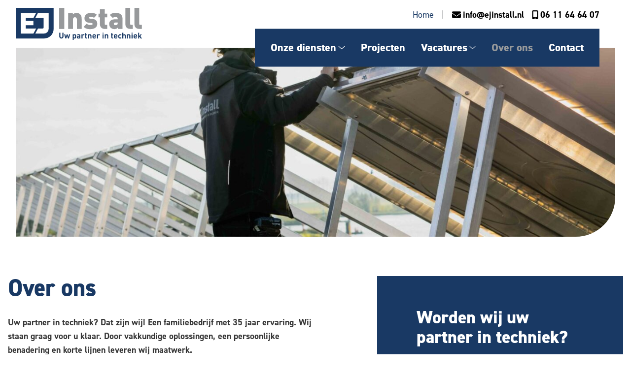

--- FILE ---
content_type: text/html; charset=UTF-8
request_url: https://ejinstall.nl/over-ons/
body_size: 13797
content:
<!DOCTYPE html>
<html lang="nl-NL">
    <head>
        <meta charset="UTF-8" />
        <meta name="viewport" content="width=device-width, initial-scale=1, shrink-to-fit=no" />

        <!-- Favicon -->
        <link rel="shortcut icon" href="https://ejinstall.nl/wp-content/themes/ejinstall/public/images/favicon.png" />

        <!-- Styles -->
        <link href="https://ejinstall.nl/wp-content/themes/ejinstall/public/css/theme.css?id=eeda93f57ec37b7bd03514c1a03f9b95" rel="stylesheet" />

        <!-- Scripts -->
        <script>var tripix_theme_url = "https://ejinstall.nl/wp-content/themes/ejinstall/";</script>
        <script src="https://ejinstall.nl/wp-content/themes/ejinstall/public/js/theme.js?id=879ec6a15b0c20f676e15b77bdf174d2" defer></script>

        <meta name='robots' content='index, follow, max-image-preview:large, max-snippet:-1, max-video-preview:-1' />

	<!-- This site is optimized with the Yoast SEO plugin v26.6 - https://yoast.com/wordpress/plugins/seo/ -->
	<title>Over ons | Installatietechniek IJsselmuiden, kampen en Zwolle | EJInstall</title>
	<meta name="description" content="Ejinstall, uw partner in techniek. Een familiebedrijf en totaalinstalleur bij u in de regio Kampen en Zwolle. Over ons." />
	<link rel="canonical" href="https://ejinstall.nl/over-ons/" />
	<meta property="og:locale" content="nl_NL" />
	<meta property="og:type" content="article" />
	<meta property="og:title" content="Over ons | Installatietechniek IJsselmuiden, kampen en Zwolle | EJInstall" />
	<meta property="og:description" content="Ejinstall, uw partner in techniek. Een familiebedrijf en totaalinstalleur bij u in de regio Kampen en Zwolle. Over ons." />
	<meta property="og:url" content="https://ejinstall.nl/over-ons/" />
	<meta property="og:site_name" content="EJInstall" />
	<meta property="article:modified_time" content="2024-09-12T12:25:29+00:00" />
	<meta property="og:image" content="https://ejinstall.nl/wp-content/uploads/2023/11/3c645884-4048-449d-badb-80859cb0f4dc.jpg" />
	<meta property="og:image:width" content="2560" />
	<meta property="og:image:height" content="1706" />
	<meta property="og:image:type" content="image/jpeg" />
	<meta name="twitter:card" content="summary_large_image" />
	<meta name="twitter:label1" content="Geschatte leestijd" />
	<meta name="twitter:data1" content="2 minuten" />
	<script type="application/ld+json" class="yoast-schema-graph">{"@context":"https://schema.org","@graph":[{"@type":"WebPage","@id":"https://ejinstall.nl/over-ons/","url":"https://ejinstall.nl/over-ons/","name":"Over ons | Installatietechniek IJsselmuiden, kampen en Zwolle | EJInstall","isPartOf":{"@id":"https://ejinstall.nl/#website"},"primaryImageOfPage":{"@id":"https://ejinstall.nl/over-ons/#primaryimage"},"image":{"@id":"https://ejinstall.nl/over-ons/#primaryimage"},"thumbnailUrl":"https://ejinstall.nl/wp-content/uploads/2023/11/3c645884-4048-449d-badb-80859cb0f4dc.jpg","datePublished":"2022-08-11T10:31:07+00:00","dateModified":"2024-09-12T12:25:29+00:00","description":"Ejinstall, uw partner in techniek. Een familiebedrijf en totaalinstalleur bij u in de regio Kampen en Zwolle. Over ons.","breadcrumb":{"@id":"https://ejinstall.nl/over-ons/#breadcrumb"},"inLanguage":"nl-NL","potentialAction":[{"@type":"ReadAction","target":["https://ejinstall.nl/over-ons/"]}]},{"@type":"ImageObject","inLanguage":"nl-NL","@id":"https://ejinstall.nl/over-ons/#primaryimage","url":"https://ejinstall.nl/wp-content/uploads/2023/11/3c645884-4048-449d-badb-80859cb0f4dc.jpg","contentUrl":"https://ejinstall.nl/wp-content/uploads/2023/11/3c645884-4048-449d-badb-80859cb0f4dc.jpg","width":2560,"height":1706,"caption":"Installateur Kampen Vacatures installatietechniek Installateur in IJsselmuiden ejinstal Installatiebedrijf Kampen ejinstal"},{"@type":"BreadcrumbList","@id":"https://ejinstall.nl/over-ons/#breadcrumb","itemListElement":[{"@type":"ListItem","position":1,"name":"Home","item":"https://ejinstall.nl/"},{"@type":"ListItem","position":2,"name":"Over ons"}]},{"@type":"WebSite","@id":"https://ejinstall.nl/#website","url":"https://ejinstall.nl/","name":"EJInstall","description":"","publisher":{"@id":"https://ejinstall.nl/#organization"},"potentialAction":[{"@type":"SearchAction","target":{"@type":"EntryPoint","urlTemplate":"https://ejinstall.nl/?s={search_term_string}"},"query-input":{"@type":"PropertyValueSpecification","valueRequired":true,"valueName":"search_term_string"}}],"inLanguage":"nl-NL"},{"@type":"Organization","@id":"https://ejinstall.nl/#organization","name":"EJInstall","url":"https://ejinstall.nl/","logo":{"@type":"ImageObject","inLanguage":"nl-NL","@id":"https://ejinstall.nl/#/schema/logo/image/","url":"https://ejinstall.nl/preview/wp-content/uploads/2022/08/ejinstall-logo.png","contentUrl":"https://ejinstall.nl/preview/wp-content/uploads/2022/08/ejinstall-logo.png","width":1240,"height":313,"caption":"EJInstall"},"image":{"@id":"https://ejinstall.nl/#/schema/logo/image/"}}]}</script>
	<!-- / Yoast SEO plugin. -->


<link rel='dns-prefetch' href='//www.googletagmanager.com' />
<link rel="alternate" title="oEmbed (JSON)" type="application/json+oembed" href="https://ejinstall.nl/wp-json/oembed/1.0/embed?url=https%3A%2F%2Fejinstall.nl%2Fover-ons%2F" />
<link rel="alternate" title="oEmbed (XML)" type="text/xml+oembed" href="https://ejinstall.nl/wp-json/oembed/1.0/embed?url=https%3A%2F%2Fejinstall.nl%2Fover-ons%2F&#038;format=xml" />
<style id='wp-img-auto-sizes-contain-inline-css' type='text/css'>
img:is([sizes=auto i],[sizes^="auto," i]){contain-intrinsic-size:3000px 1500px}
/*# sourceURL=wp-img-auto-sizes-contain-inline-css */
</style>
<style id='wp-emoji-styles-inline-css' type='text/css'>

	img.wp-smiley, img.emoji {
		display: inline !important;
		border: none !important;
		box-shadow: none !important;
		height: 1em !important;
		width: 1em !important;
		margin: 0 0.07em !important;
		vertical-align: -0.1em !important;
		background: none !important;
		padding: 0 !important;
	}
/*# sourceURL=wp-emoji-styles-inline-css */
</style>
<style id='wp-block-library-inline-css' type='text/css'>
:root{--wp-block-synced-color:#7a00df;--wp-block-synced-color--rgb:122,0,223;--wp-bound-block-color:var(--wp-block-synced-color);--wp-editor-canvas-background:#ddd;--wp-admin-theme-color:#007cba;--wp-admin-theme-color--rgb:0,124,186;--wp-admin-theme-color-darker-10:#006ba1;--wp-admin-theme-color-darker-10--rgb:0,107,160.5;--wp-admin-theme-color-darker-20:#005a87;--wp-admin-theme-color-darker-20--rgb:0,90,135;--wp-admin-border-width-focus:2px}@media (min-resolution:192dpi){:root{--wp-admin-border-width-focus:1.5px}}.wp-element-button{cursor:pointer}:root .has-very-light-gray-background-color{background-color:#eee}:root .has-very-dark-gray-background-color{background-color:#313131}:root .has-very-light-gray-color{color:#eee}:root .has-very-dark-gray-color{color:#313131}:root .has-vivid-green-cyan-to-vivid-cyan-blue-gradient-background{background:linear-gradient(135deg,#00d084,#0693e3)}:root .has-purple-crush-gradient-background{background:linear-gradient(135deg,#34e2e4,#4721fb 50%,#ab1dfe)}:root .has-hazy-dawn-gradient-background{background:linear-gradient(135deg,#faaca8,#dad0ec)}:root .has-subdued-olive-gradient-background{background:linear-gradient(135deg,#fafae1,#67a671)}:root .has-atomic-cream-gradient-background{background:linear-gradient(135deg,#fdd79a,#004a59)}:root .has-nightshade-gradient-background{background:linear-gradient(135deg,#330968,#31cdcf)}:root .has-midnight-gradient-background{background:linear-gradient(135deg,#020381,#2874fc)}:root{--wp--preset--font-size--normal:16px;--wp--preset--font-size--huge:42px}.has-regular-font-size{font-size:1em}.has-larger-font-size{font-size:2.625em}.has-normal-font-size{font-size:var(--wp--preset--font-size--normal)}.has-huge-font-size{font-size:var(--wp--preset--font-size--huge)}.has-text-align-center{text-align:center}.has-text-align-left{text-align:left}.has-text-align-right{text-align:right}.has-fit-text{white-space:nowrap!important}#end-resizable-editor-section{display:none}.aligncenter{clear:both}.items-justified-left{justify-content:flex-start}.items-justified-center{justify-content:center}.items-justified-right{justify-content:flex-end}.items-justified-space-between{justify-content:space-between}.screen-reader-text{border:0;clip-path:inset(50%);height:1px;margin:-1px;overflow:hidden;padding:0;position:absolute;width:1px;word-wrap:normal!important}.screen-reader-text:focus{background-color:#ddd;clip-path:none;color:#444;display:block;font-size:1em;height:auto;left:5px;line-height:normal;padding:15px 23px 14px;text-decoration:none;top:5px;width:auto;z-index:100000}html :where(.has-border-color){border-style:solid}html :where([style*=border-top-color]){border-top-style:solid}html :where([style*=border-right-color]){border-right-style:solid}html :where([style*=border-bottom-color]){border-bottom-style:solid}html :where([style*=border-left-color]){border-left-style:solid}html :where([style*=border-width]){border-style:solid}html :where([style*=border-top-width]){border-top-style:solid}html :where([style*=border-right-width]){border-right-style:solid}html :where([style*=border-bottom-width]){border-bottom-style:solid}html :where([style*=border-left-width]){border-left-style:solid}html :where(img[class*=wp-image-]){height:auto;max-width:100%}:where(figure){margin:0 0 1em}html :where(.is-position-sticky){--wp-admin--admin-bar--position-offset:var(--wp-admin--admin-bar--height,0px)}@media screen and (max-width:600px){html :where(.is-position-sticky){--wp-admin--admin-bar--position-offset:0px}}

/*# sourceURL=wp-block-library-inline-css */
</style><style id='wp-block-gallery-inline-css' type='text/css'>
.blocks-gallery-grid:not(.has-nested-images),.wp-block-gallery:not(.has-nested-images){display:flex;flex-wrap:wrap;list-style-type:none;margin:0;padding:0}.blocks-gallery-grid:not(.has-nested-images) .blocks-gallery-image,.blocks-gallery-grid:not(.has-nested-images) .blocks-gallery-item,.wp-block-gallery:not(.has-nested-images) .blocks-gallery-image,.wp-block-gallery:not(.has-nested-images) .blocks-gallery-item{display:flex;flex-direction:column;flex-grow:1;justify-content:center;margin:0 1em 1em 0;position:relative;width:calc(50% - 1em)}.blocks-gallery-grid:not(.has-nested-images) .blocks-gallery-image:nth-of-type(2n),.blocks-gallery-grid:not(.has-nested-images) .blocks-gallery-item:nth-of-type(2n),.wp-block-gallery:not(.has-nested-images) .blocks-gallery-image:nth-of-type(2n),.wp-block-gallery:not(.has-nested-images) .blocks-gallery-item:nth-of-type(2n){margin-right:0}.blocks-gallery-grid:not(.has-nested-images) .blocks-gallery-image figure,.blocks-gallery-grid:not(.has-nested-images) .blocks-gallery-item figure,.wp-block-gallery:not(.has-nested-images) .blocks-gallery-image figure,.wp-block-gallery:not(.has-nested-images) .blocks-gallery-item figure{align-items:flex-end;display:flex;height:100%;justify-content:flex-start;margin:0}.blocks-gallery-grid:not(.has-nested-images) .blocks-gallery-image img,.blocks-gallery-grid:not(.has-nested-images) .blocks-gallery-item img,.wp-block-gallery:not(.has-nested-images) .blocks-gallery-image img,.wp-block-gallery:not(.has-nested-images) .blocks-gallery-item img{display:block;height:auto;max-width:100%;width:auto}.blocks-gallery-grid:not(.has-nested-images) .blocks-gallery-image figcaption,.blocks-gallery-grid:not(.has-nested-images) .blocks-gallery-item figcaption,.wp-block-gallery:not(.has-nested-images) .blocks-gallery-image figcaption,.wp-block-gallery:not(.has-nested-images) .blocks-gallery-item figcaption{background:linear-gradient(0deg,#000000b3,#0000004d 70%,#0000);bottom:0;box-sizing:border-box;color:#fff;font-size:.8em;margin:0;max-height:100%;overflow:auto;padding:3em .77em .7em;position:absolute;text-align:center;width:100%;z-index:2}.blocks-gallery-grid:not(.has-nested-images) .blocks-gallery-image figcaption img,.blocks-gallery-grid:not(.has-nested-images) .blocks-gallery-item figcaption img,.wp-block-gallery:not(.has-nested-images) .blocks-gallery-image figcaption img,.wp-block-gallery:not(.has-nested-images) .blocks-gallery-item figcaption img{display:inline}.blocks-gallery-grid:not(.has-nested-images) figcaption,.wp-block-gallery:not(.has-nested-images) figcaption{flex-grow:1}.blocks-gallery-grid:not(.has-nested-images).is-cropped .blocks-gallery-image a,.blocks-gallery-grid:not(.has-nested-images).is-cropped .blocks-gallery-image img,.blocks-gallery-grid:not(.has-nested-images).is-cropped .blocks-gallery-item a,.blocks-gallery-grid:not(.has-nested-images).is-cropped .blocks-gallery-item img,.wp-block-gallery:not(.has-nested-images).is-cropped .blocks-gallery-image a,.wp-block-gallery:not(.has-nested-images).is-cropped .blocks-gallery-image img,.wp-block-gallery:not(.has-nested-images).is-cropped .blocks-gallery-item a,.wp-block-gallery:not(.has-nested-images).is-cropped .blocks-gallery-item img{flex:1;height:100%;object-fit:cover;width:100%}.blocks-gallery-grid:not(.has-nested-images).columns-1 .blocks-gallery-image,.blocks-gallery-grid:not(.has-nested-images).columns-1 .blocks-gallery-item,.wp-block-gallery:not(.has-nested-images).columns-1 .blocks-gallery-image,.wp-block-gallery:not(.has-nested-images).columns-1 .blocks-gallery-item{margin-right:0;width:100%}@media (min-width:600px){.blocks-gallery-grid:not(.has-nested-images).columns-3 .blocks-gallery-image,.blocks-gallery-grid:not(.has-nested-images).columns-3 .blocks-gallery-item,.wp-block-gallery:not(.has-nested-images).columns-3 .blocks-gallery-image,.wp-block-gallery:not(.has-nested-images).columns-3 .blocks-gallery-item{margin-right:1em;width:calc(33.33333% - .66667em)}.blocks-gallery-grid:not(.has-nested-images).columns-4 .blocks-gallery-image,.blocks-gallery-grid:not(.has-nested-images).columns-4 .blocks-gallery-item,.wp-block-gallery:not(.has-nested-images).columns-4 .blocks-gallery-image,.wp-block-gallery:not(.has-nested-images).columns-4 .blocks-gallery-item{margin-right:1em;width:calc(25% - .75em)}.blocks-gallery-grid:not(.has-nested-images).columns-5 .blocks-gallery-image,.blocks-gallery-grid:not(.has-nested-images).columns-5 .blocks-gallery-item,.wp-block-gallery:not(.has-nested-images).columns-5 .blocks-gallery-image,.wp-block-gallery:not(.has-nested-images).columns-5 .blocks-gallery-item{margin-right:1em;width:calc(20% - .8em)}.blocks-gallery-grid:not(.has-nested-images).columns-6 .blocks-gallery-image,.blocks-gallery-grid:not(.has-nested-images).columns-6 .blocks-gallery-item,.wp-block-gallery:not(.has-nested-images).columns-6 .blocks-gallery-image,.wp-block-gallery:not(.has-nested-images).columns-6 .blocks-gallery-item{margin-right:1em;width:calc(16.66667% - .83333em)}.blocks-gallery-grid:not(.has-nested-images).columns-7 .blocks-gallery-image,.blocks-gallery-grid:not(.has-nested-images).columns-7 .blocks-gallery-item,.wp-block-gallery:not(.has-nested-images).columns-7 .blocks-gallery-image,.wp-block-gallery:not(.has-nested-images).columns-7 .blocks-gallery-item{margin-right:1em;width:calc(14.28571% - .85714em)}.blocks-gallery-grid:not(.has-nested-images).columns-8 .blocks-gallery-image,.blocks-gallery-grid:not(.has-nested-images).columns-8 .blocks-gallery-item,.wp-block-gallery:not(.has-nested-images).columns-8 .blocks-gallery-image,.wp-block-gallery:not(.has-nested-images).columns-8 .blocks-gallery-item{margin-right:1em;width:calc(12.5% - .875em)}.blocks-gallery-grid:not(.has-nested-images).columns-1 .blocks-gallery-image:nth-of-type(1n),.blocks-gallery-grid:not(.has-nested-images).columns-1 .blocks-gallery-item:nth-of-type(1n),.blocks-gallery-grid:not(.has-nested-images).columns-2 .blocks-gallery-image:nth-of-type(2n),.blocks-gallery-grid:not(.has-nested-images).columns-2 .blocks-gallery-item:nth-of-type(2n),.blocks-gallery-grid:not(.has-nested-images).columns-3 .blocks-gallery-image:nth-of-type(3n),.blocks-gallery-grid:not(.has-nested-images).columns-3 .blocks-gallery-item:nth-of-type(3n),.blocks-gallery-grid:not(.has-nested-images).columns-4 .blocks-gallery-image:nth-of-type(4n),.blocks-gallery-grid:not(.has-nested-images).columns-4 .blocks-gallery-item:nth-of-type(4n),.blocks-gallery-grid:not(.has-nested-images).columns-5 .blocks-gallery-image:nth-of-type(5n),.blocks-gallery-grid:not(.has-nested-images).columns-5 .blocks-gallery-item:nth-of-type(5n),.blocks-gallery-grid:not(.has-nested-images).columns-6 .blocks-gallery-image:nth-of-type(6n),.blocks-gallery-grid:not(.has-nested-images).columns-6 .blocks-gallery-item:nth-of-type(6n),.blocks-gallery-grid:not(.has-nested-images).columns-7 .blocks-gallery-image:nth-of-type(7n),.blocks-gallery-grid:not(.has-nested-images).columns-7 .blocks-gallery-item:nth-of-type(7n),.blocks-gallery-grid:not(.has-nested-images).columns-8 .blocks-gallery-image:nth-of-type(8n),.blocks-gallery-grid:not(.has-nested-images).columns-8 .blocks-gallery-item:nth-of-type(8n),.wp-block-gallery:not(.has-nested-images).columns-1 .blocks-gallery-image:nth-of-type(1n),.wp-block-gallery:not(.has-nested-images).columns-1 .blocks-gallery-item:nth-of-type(1n),.wp-block-gallery:not(.has-nested-images).columns-2 .blocks-gallery-image:nth-of-type(2n),.wp-block-gallery:not(.has-nested-images).columns-2 .blocks-gallery-item:nth-of-type(2n),.wp-block-gallery:not(.has-nested-images).columns-3 .blocks-gallery-image:nth-of-type(3n),.wp-block-gallery:not(.has-nested-images).columns-3 .blocks-gallery-item:nth-of-type(3n),.wp-block-gallery:not(.has-nested-images).columns-4 .blocks-gallery-image:nth-of-type(4n),.wp-block-gallery:not(.has-nested-images).columns-4 .blocks-gallery-item:nth-of-type(4n),.wp-block-gallery:not(.has-nested-images).columns-5 .blocks-gallery-image:nth-of-type(5n),.wp-block-gallery:not(.has-nested-images).columns-5 .blocks-gallery-item:nth-of-type(5n),.wp-block-gallery:not(.has-nested-images).columns-6 .blocks-gallery-image:nth-of-type(6n),.wp-block-gallery:not(.has-nested-images).columns-6 .blocks-gallery-item:nth-of-type(6n),.wp-block-gallery:not(.has-nested-images).columns-7 .blocks-gallery-image:nth-of-type(7n),.wp-block-gallery:not(.has-nested-images).columns-7 .blocks-gallery-item:nth-of-type(7n),.wp-block-gallery:not(.has-nested-images).columns-8 .blocks-gallery-image:nth-of-type(8n),.wp-block-gallery:not(.has-nested-images).columns-8 .blocks-gallery-item:nth-of-type(8n){margin-right:0}}.blocks-gallery-grid:not(.has-nested-images) .blocks-gallery-image:last-child,.blocks-gallery-grid:not(.has-nested-images) .blocks-gallery-item:last-child,.wp-block-gallery:not(.has-nested-images) .blocks-gallery-image:last-child,.wp-block-gallery:not(.has-nested-images) .blocks-gallery-item:last-child{margin-right:0}.blocks-gallery-grid:not(.has-nested-images).alignleft,.blocks-gallery-grid:not(.has-nested-images).alignright,.wp-block-gallery:not(.has-nested-images).alignleft,.wp-block-gallery:not(.has-nested-images).alignright{max-width:420px;width:100%}.blocks-gallery-grid:not(.has-nested-images).aligncenter .blocks-gallery-item figure,.wp-block-gallery:not(.has-nested-images).aligncenter .blocks-gallery-item figure{justify-content:center}.wp-block-gallery:not(.is-cropped) .blocks-gallery-item{align-self:flex-start}figure.wp-block-gallery.has-nested-images{align-items:normal}.wp-block-gallery.has-nested-images figure.wp-block-image:not(#individual-image){margin:0;width:calc(50% - var(--wp--style--unstable-gallery-gap, 16px)/2)}.wp-block-gallery.has-nested-images figure.wp-block-image{box-sizing:border-box;display:flex;flex-direction:column;flex-grow:1;justify-content:center;max-width:100%;position:relative}.wp-block-gallery.has-nested-images figure.wp-block-image>a,.wp-block-gallery.has-nested-images figure.wp-block-image>div{flex-direction:column;flex-grow:1;margin:0}.wp-block-gallery.has-nested-images figure.wp-block-image img{display:block;height:auto;max-width:100%!important;width:auto}.wp-block-gallery.has-nested-images figure.wp-block-image figcaption,.wp-block-gallery.has-nested-images figure.wp-block-image:has(figcaption):before{bottom:0;left:0;max-height:100%;position:absolute;right:0}.wp-block-gallery.has-nested-images figure.wp-block-image:has(figcaption):before{backdrop-filter:blur(3px);content:"";height:100%;-webkit-mask-image:linear-gradient(0deg,#000 20%,#0000);mask-image:linear-gradient(0deg,#000 20%,#0000);max-height:40%;pointer-events:none}.wp-block-gallery.has-nested-images figure.wp-block-image figcaption{box-sizing:border-box;color:#fff;font-size:13px;margin:0;overflow:auto;padding:1em;text-align:center;text-shadow:0 0 1.5px #000}.wp-block-gallery.has-nested-images figure.wp-block-image figcaption::-webkit-scrollbar{height:12px;width:12px}.wp-block-gallery.has-nested-images figure.wp-block-image figcaption::-webkit-scrollbar-track{background-color:initial}.wp-block-gallery.has-nested-images figure.wp-block-image figcaption::-webkit-scrollbar-thumb{background-clip:padding-box;background-color:initial;border:3px solid #0000;border-radius:8px}.wp-block-gallery.has-nested-images figure.wp-block-image figcaption:focus-within::-webkit-scrollbar-thumb,.wp-block-gallery.has-nested-images figure.wp-block-image figcaption:focus::-webkit-scrollbar-thumb,.wp-block-gallery.has-nested-images figure.wp-block-image figcaption:hover::-webkit-scrollbar-thumb{background-color:#fffc}.wp-block-gallery.has-nested-images figure.wp-block-image figcaption{scrollbar-color:#0000 #0000;scrollbar-gutter:stable both-edges;scrollbar-width:thin}.wp-block-gallery.has-nested-images figure.wp-block-image figcaption:focus,.wp-block-gallery.has-nested-images figure.wp-block-image figcaption:focus-within,.wp-block-gallery.has-nested-images figure.wp-block-image figcaption:hover{scrollbar-color:#fffc #0000}.wp-block-gallery.has-nested-images figure.wp-block-image figcaption{will-change:transform}@media (hover:none){.wp-block-gallery.has-nested-images figure.wp-block-image figcaption{scrollbar-color:#fffc #0000}}.wp-block-gallery.has-nested-images figure.wp-block-image figcaption{background:linear-gradient(0deg,#0006,#0000)}.wp-block-gallery.has-nested-images figure.wp-block-image figcaption img{display:inline}.wp-block-gallery.has-nested-images figure.wp-block-image figcaption a{color:inherit}.wp-block-gallery.has-nested-images figure.wp-block-image.has-custom-border img{box-sizing:border-box}.wp-block-gallery.has-nested-images figure.wp-block-image.has-custom-border>a,.wp-block-gallery.has-nested-images figure.wp-block-image.has-custom-border>div,.wp-block-gallery.has-nested-images figure.wp-block-image.is-style-rounded>a,.wp-block-gallery.has-nested-images figure.wp-block-image.is-style-rounded>div{flex:1 1 auto}.wp-block-gallery.has-nested-images figure.wp-block-image.has-custom-border figcaption,.wp-block-gallery.has-nested-images figure.wp-block-image.is-style-rounded figcaption{background:none;color:inherit;flex:initial;margin:0;padding:10px 10px 9px;position:relative;text-shadow:none}.wp-block-gallery.has-nested-images figure.wp-block-image.has-custom-border:before,.wp-block-gallery.has-nested-images figure.wp-block-image.is-style-rounded:before{content:none}.wp-block-gallery.has-nested-images figcaption{flex-basis:100%;flex-grow:1;text-align:center}.wp-block-gallery.has-nested-images:not(.is-cropped) figure.wp-block-image:not(#individual-image){margin-bottom:auto;margin-top:0}.wp-block-gallery.has-nested-images.is-cropped figure.wp-block-image:not(#individual-image){align-self:inherit}.wp-block-gallery.has-nested-images.is-cropped figure.wp-block-image:not(#individual-image)>a,.wp-block-gallery.has-nested-images.is-cropped figure.wp-block-image:not(#individual-image)>div:not(.components-drop-zone){display:flex}.wp-block-gallery.has-nested-images.is-cropped figure.wp-block-image:not(#individual-image) a,.wp-block-gallery.has-nested-images.is-cropped figure.wp-block-image:not(#individual-image) img{flex:1 0 0%;height:100%;object-fit:cover;width:100%}.wp-block-gallery.has-nested-images.columns-1 figure.wp-block-image:not(#individual-image){width:100%}@media (min-width:600px){.wp-block-gallery.has-nested-images.columns-3 figure.wp-block-image:not(#individual-image){width:calc(33.33333% - var(--wp--style--unstable-gallery-gap, 16px)*.66667)}.wp-block-gallery.has-nested-images.columns-4 figure.wp-block-image:not(#individual-image){width:calc(25% - var(--wp--style--unstable-gallery-gap, 16px)*.75)}.wp-block-gallery.has-nested-images.columns-5 figure.wp-block-image:not(#individual-image){width:calc(20% - var(--wp--style--unstable-gallery-gap, 16px)*.8)}.wp-block-gallery.has-nested-images.columns-6 figure.wp-block-image:not(#individual-image){width:calc(16.66667% - var(--wp--style--unstable-gallery-gap, 16px)*.83333)}.wp-block-gallery.has-nested-images.columns-7 figure.wp-block-image:not(#individual-image){width:calc(14.28571% - var(--wp--style--unstable-gallery-gap, 16px)*.85714)}.wp-block-gallery.has-nested-images.columns-8 figure.wp-block-image:not(#individual-image){width:calc(12.5% - var(--wp--style--unstable-gallery-gap, 16px)*.875)}.wp-block-gallery.has-nested-images.columns-default figure.wp-block-image:not(#individual-image){width:calc(33.33% - var(--wp--style--unstable-gallery-gap, 16px)*.66667)}.wp-block-gallery.has-nested-images.columns-default figure.wp-block-image:not(#individual-image):first-child:nth-last-child(2),.wp-block-gallery.has-nested-images.columns-default figure.wp-block-image:not(#individual-image):first-child:nth-last-child(2)~figure.wp-block-image:not(#individual-image){width:calc(50% - var(--wp--style--unstable-gallery-gap, 16px)*.5)}.wp-block-gallery.has-nested-images.columns-default figure.wp-block-image:not(#individual-image):first-child:last-child{width:100%}}.wp-block-gallery.has-nested-images.alignleft,.wp-block-gallery.has-nested-images.alignright{max-width:420px;width:100%}.wp-block-gallery.has-nested-images.aligncenter{justify-content:center}
/*# sourceURL=https://ejinstall.nl/wp-includes/blocks/gallery/style.min.css */
</style>
<style id='wp-block-heading-inline-css' type='text/css'>
h1:where(.wp-block-heading).has-background,h2:where(.wp-block-heading).has-background,h3:where(.wp-block-heading).has-background,h4:where(.wp-block-heading).has-background,h5:where(.wp-block-heading).has-background,h6:where(.wp-block-heading).has-background{padding:1.25em 2.375em}h1.has-text-align-left[style*=writing-mode]:where([style*=vertical-lr]),h1.has-text-align-right[style*=writing-mode]:where([style*=vertical-rl]),h2.has-text-align-left[style*=writing-mode]:where([style*=vertical-lr]),h2.has-text-align-right[style*=writing-mode]:where([style*=vertical-rl]),h3.has-text-align-left[style*=writing-mode]:where([style*=vertical-lr]),h3.has-text-align-right[style*=writing-mode]:where([style*=vertical-rl]),h4.has-text-align-left[style*=writing-mode]:where([style*=vertical-lr]),h4.has-text-align-right[style*=writing-mode]:where([style*=vertical-rl]),h5.has-text-align-left[style*=writing-mode]:where([style*=vertical-lr]),h5.has-text-align-right[style*=writing-mode]:where([style*=vertical-rl]),h6.has-text-align-left[style*=writing-mode]:where([style*=vertical-lr]),h6.has-text-align-right[style*=writing-mode]:where([style*=vertical-rl]){rotate:180deg}
/*# sourceURL=https://ejinstall.nl/wp-includes/blocks/heading/style.min.css */
</style>
<style id='wp-block-image-inline-css' type='text/css'>
.wp-block-image>a,.wp-block-image>figure>a{display:inline-block}.wp-block-image img{box-sizing:border-box;height:auto;max-width:100%;vertical-align:bottom}@media not (prefers-reduced-motion){.wp-block-image img.hide{visibility:hidden}.wp-block-image img.show{animation:show-content-image .4s}}.wp-block-image[style*=border-radius] img,.wp-block-image[style*=border-radius]>a{border-radius:inherit}.wp-block-image.has-custom-border img{box-sizing:border-box}.wp-block-image.aligncenter{text-align:center}.wp-block-image.alignfull>a,.wp-block-image.alignwide>a{width:100%}.wp-block-image.alignfull img,.wp-block-image.alignwide img{height:auto;width:100%}.wp-block-image .aligncenter,.wp-block-image .alignleft,.wp-block-image .alignright,.wp-block-image.aligncenter,.wp-block-image.alignleft,.wp-block-image.alignright{display:table}.wp-block-image .aligncenter>figcaption,.wp-block-image .alignleft>figcaption,.wp-block-image .alignright>figcaption,.wp-block-image.aligncenter>figcaption,.wp-block-image.alignleft>figcaption,.wp-block-image.alignright>figcaption{caption-side:bottom;display:table-caption}.wp-block-image .alignleft{float:left;margin:.5em 1em .5em 0}.wp-block-image .alignright{float:right;margin:.5em 0 .5em 1em}.wp-block-image .aligncenter{margin-left:auto;margin-right:auto}.wp-block-image :where(figcaption){margin-bottom:1em;margin-top:.5em}.wp-block-image.is-style-circle-mask img{border-radius:9999px}@supports ((-webkit-mask-image:none) or (mask-image:none)) or (-webkit-mask-image:none){.wp-block-image.is-style-circle-mask img{border-radius:0;-webkit-mask-image:url('data:image/svg+xml;utf8,<svg viewBox="0 0 100 100" xmlns="http://www.w3.org/2000/svg"><circle cx="50" cy="50" r="50"/></svg>');mask-image:url('data:image/svg+xml;utf8,<svg viewBox="0 0 100 100" xmlns="http://www.w3.org/2000/svg"><circle cx="50" cy="50" r="50"/></svg>');mask-mode:alpha;-webkit-mask-position:center;mask-position:center;-webkit-mask-repeat:no-repeat;mask-repeat:no-repeat;-webkit-mask-size:contain;mask-size:contain}}:root :where(.wp-block-image.is-style-rounded img,.wp-block-image .is-style-rounded img){border-radius:9999px}.wp-block-image figure{margin:0}.wp-lightbox-container{display:flex;flex-direction:column;position:relative}.wp-lightbox-container img{cursor:zoom-in}.wp-lightbox-container img:hover+button{opacity:1}.wp-lightbox-container button{align-items:center;backdrop-filter:blur(16px) saturate(180%);background-color:#5a5a5a40;border:none;border-radius:4px;cursor:zoom-in;display:flex;height:20px;justify-content:center;opacity:0;padding:0;position:absolute;right:16px;text-align:center;top:16px;width:20px;z-index:100}@media not (prefers-reduced-motion){.wp-lightbox-container button{transition:opacity .2s ease}}.wp-lightbox-container button:focus-visible{outline:3px auto #5a5a5a40;outline:3px auto -webkit-focus-ring-color;outline-offset:3px}.wp-lightbox-container button:hover{cursor:pointer;opacity:1}.wp-lightbox-container button:focus{opacity:1}.wp-lightbox-container button:focus,.wp-lightbox-container button:hover,.wp-lightbox-container button:not(:hover):not(:active):not(.has-background){background-color:#5a5a5a40;border:none}.wp-lightbox-overlay{box-sizing:border-box;cursor:zoom-out;height:100vh;left:0;overflow:hidden;position:fixed;top:0;visibility:hidden;width:100%;z-index:100000}.wp-lightbox-overlay .close-button{align-items:center;cursor:pointer;display:flex;justify-content:center;min-height:40px;min-width:40px;padding:0;position:absolute;right:calc(env(safe-area-inset-right) + 16px);top:calc(env(safe-area-inset-top) + 16px);z-index:5000000}.wp-lightbox-overlay .close-button:focus,.wp-lightbox-overlay .close-button:hover,.wp-lightbox-overlay .close-button:not(:hover):not(:active):not(.has-background){background:none;border:none}.wp-lightbox-overlay .lightbox-image-container{height:var(--wp--lightbox-container-height);left:50%;overflow:hidden;position:absolute;top:50%;transform:translate(-50%,-50%);transform-origin:top left;width:var(--wp--lightbox-container-width);z-index:9999999999}.wp-lightbox-overlay .wp-block-image{align-items:center;box-sizing:border-box;display:flex;height:100%;justify-content:center;margin:0;position:relative;transform-origin:0 0;width:100%;z-index:3000000}.wp-lightbox-overlay .wp-block-image img{height:var(--wp--lightbox-image-height);min-height:var(--wp--lightbox-image-height);min-width:var(--wp--lightbox-image-width);width:var(--wp--lightbox-image-width)}.wp-lightbox-overlay .wp-block-image figcaption{display:none}.wp-lightbox-overlay button{background:none;border:none}.wp-lightbox-overlay .scrim{background-color:#fff;height:100%;opacity:.9;position:absolute;width:100%;z-index:2000000}.wp-lightbox-overlay.active{visibility:visible}@media not (prefers-reduced-motion){.wp-lightbox-overlay.active{animation:turn-on-visibility .25s both}.wp-lightbox-overlay.active img{animation:turn-on-visibility .35s both}.wp-lightbox-overlay.show-closing-animation:not(.active){animation:turn-off-visibility .35s both}.wp-lightbox-overlay.show-closing-animation:not(.active) img{animation:turn-off-visibility .25s both}.wp-lightbox-overlay.zoom.active{animation:none;opacity:1;visibility:visible}.wp-lightbox-overlay.zoom.active .lightbox-image-container{animation:lightbox-zoom-in .4s}.wp-lightbox-overlay.zoom.active .lightbox-image-container img{animation:none}.wp-lightbox-overlay.zoom.active .scrim{animation:turn-on-visibility .4s forwards}.wp-lightbox-overlay.zoom.show-closing-animation:not(.active){animation:none}.wp-lightbox-overlay.zoom.show-closing-animation:not(.active) .lightbox-image-container{animation:lightbox-zoom-out .4s}.wp-lightbox-overlay.zoom.show-closing-animation:not(.active) .lightbox-image-container img{animation:none}.wp-lightbox-overlay.zoom.show-closing-animation:not(.active) .scrim{animation:turn-off-visibility .4s forwards}}@keyframes show-content-image{0%{visibility:hidden}99%{visibility:hidden}to{visibility:visible}}@keyframes turn-on-visibility{0%{opacity:0}to{opacity:1}}@keyframes turn-off-visibility{0%{opacity:1;visibility:visible}99%{opacity:0;visibility:visible}to{opacity:0;visibility:hidden}}@keyframes lightbox-zoom-in{0%{transform:translate(calc((-100vw + var(--wp--lightbox-scrollbar-width))/2 + var(--wp--lightbox-initial-left-position)),calc(-50vh + var(--wp--lightbox-initial-top-position))) scale(var(--wp--lightbox-scale))}to{transform:translate(-50%,-50%) scale(1)}}@keyframes lightbox-zoom-out{0%{transform:translate(-50%,-50%) scale(1);visibility:visible}99%{visibility:visible}to{transform:translate(calc((-100vw + var(--wp--lightbox-scrollbar-width))/2 + var(--wp--lightbox-initial-left-position)),calc(-50vh + var(--wp--lightbox-initial-top-position))) scale(var(--wp--lightbox-scale));visibility:hidden}}
/*# sourceURL=https://ejinstall.nl/wp-includes/blocks/image/style.min.css */
</style>
<style id='wp-block-columns-inline-css' type='text/css'>
.wp-block-columns{box-sizing:border-box;display:flex;flex-wrap:wrap!important}@media (min-width:782px){.wp-block-columns{flex-wrap:nowrap!important}}.wp-block-columns{align-items:normal!important}.wp-block-columns.are-vertically-aligned-top{align-items:flex-start}.wp-block-columns.are-vertically-aligned-center{align-items:center}.wp-block-columns.are-vertically-aligned-bottom{align-items:flex-end}@media (max-width:781px){.wp-block-columns:not(.is-not-stacked-on-mobile)>.wp-block-column{flex-basis:100%!important}}@media (min-width:782px){.wp-block-columns:not(.is-not-stacked-on-mobile)>.wp-block-column{flex-basis:0;flex-grow:1}.wp-block-columns:not(.is-not-stacked-on-mobile)>.wp-block-column[style*=flex-basis]{flex-grow:0}}.wp-block-columns.is-not-stacked-on-mobile{flex-wrap:nowrap!important}.wp-block-columns.is-not-stacked-on-mobile>.wp-block-column{flex-basis:0;flex-grow:1}.wp-block-columns.is-not-stacked-on-mobile>.wp-block-column[style*=flex-basis]{flex-grow:0}:where(.wp-block-columns){margin-bottom:1.75em}:where(.wp-block-columns.has-background){padding:1.25em 2.375em}.wp-block-column{flex-grow:1;min-width:0;overflow-wrap:break-word;word-break:break-word}.wp-block-column.is-vertically-aligned-top{align-self:flex-start}.wp-block-column.is-vertically-aligned-center{align-self:center}.wp-block-column.is-vertically-aligned-bottom{align-self:flex-end}.wp-block-column.is-vertically-aligned-stretch{align-self:stretch}.wp-block-column.is-vertically-aligned-bottom,.wp-block-column.is-vertically-aligned-center,.wp-block-column.is-vertically-aligned-top{width:100%}
/*# sourceURL=https://ejinstall.nl/wp-includes/blocks/columns/style.min.css */
</style>
<style id='wp-block-paragraph-inline-css' type='text/css'>
.is-small-text{font-size:.875em}.is-regular-text{font-size:1em}.is-large-text{font-size:2.25em}.is-larger-text{font-size:3em}.has-drop-cap:not(:focus):first-letter{float:left;font-size:8.4em;font-style:normal;font-weight:100;line-height:.68;margin:.05em .1em 0 0;text-transform:uppercase}body.rtl .has-drop-cap:not(:focus):first-letter{float:none;margin-left:.1em}p.has-drop-cap.has-background{overflow:hidden}:root :where(p.has-background){padding:1.25em 2.375em}:where(p.has-text-color:not(.has-link-color)) a{color:inherit}p.has-text-align-left[style*="writing-mode:vertical-lr"],p.has-text-align-right[style*="writing-mode:vertical-rl"]{rotate:180deg}
/*# sourceURL=https://ejinstall.nl/wp-includes/blocks/paragraph/style.min.css */
</style>
<style id='wp-block-spacer-inline-css' type='text/css'>
.wp-block-spacer{clear:both}
/*# sourceURL=https://ejinstall.nl/wp-includes/blocks/spacer/style.min.css */
</style>
<style id='global-styles-inline-css' type='text/css'>
:root{--wp--preset--aspect-ratio--square: 1;--wp--preset--aspect-ratio--4-3: 4/3;--wp--preset--aspect-ratio--3-4: 3/4;--wp--preset--aspect-ratio--3-2: 3/2;--wp--preset--aspect-ratio--2-3: 2/3;--wp--preset--aspect-ratio--16-9: 16/9;--wp--preset--aspect-ratio--9-16: 9/16;--wp--preset--color--black: #000000;--wp--preset--color--cyan-bluish-gray: #abb8c3;--wp--preset--color--white: #ffffff;--wp--preset--color--pale-pink: #f78da7;--wp--preset--color--vivid-red: #cf2e2e;--wp--preset--color--luminous-vivid-orange: #ff6900;--wp--preset--color--luminous-vivid-amber: #fcb900;--wp--preset--color--light-green-cyan: #7bdcb5;--wp--preset--color--vivid-green-cyan: #00d084;--wp--preset--color--pale-cyan-blue: #8ed1fc;--wp--preset--color--vivid-cyan-blue: #0693e3;--wp--preset--color--vivid-purple: #9b51e0;--wp--preset--gradient--vivid-cyan-blue-to-vivid-purple: linear-gradient(135deg,rgb(6,147,227) 0%,rgb(155,81,224) 100%);--wp--preset--gradient--light-green-cyan-to-vivid-green-cyan: linear-gradient(135deg,rgb(122,220,180) 0%,rgb(0,208,130) 100%);--wp--preset--gradient--luminous-vivid-amber-to-luminous-vivid-orange: linear-gradient(135deg,rgb(252,185,0) 0%,rgb(255,105,0) 100%);--wp--preset--gradient--luminous-vivid-orange-to-vivid-red: linear-gradient(135deg,rgb(255,105,0) 0%,rgb(207,46,46) 100%);--wp--preset--gradient--very-light-gray-to-cyan-bluish-gray: linear-gradient(135deg,rgb(238,238,238) 0%,rgb(169,184,195) 100%);--wp--preset--gradient--cool-to-warm-spectrum: linear-gradient(135deg,rgb(74,234,220) 0%,rgb(151,120,209) 20%,rgb(207,42,186) 40%,rgb(238,44,130) 60%,rgb(251,105,98) 80%,rgb(254,248,76) 100%);--wp--preset--gradient--blush-light-purple: linear-gradient(135deg,rgb(255,206,236) 0%,rgb(152,150,240) 100%);--wp--preset--gradient--blush-bordeaux: linear-gradient(135deg,rgb(254,205,165) 0%,rgb(254,45,45) 50%,rgb(107,0,62) 100%);--wp--preset--gradient--luminous-dusk: linear-gradient(135deg,rgb(255,203,112) 0%,rgb(199,81,192) 50%,rgb(65,88,208) 100%);--wp--preset--gradient--pale-ocean: linear-gradient(135deg,rgb(255,245,203) 0%,rgb(182,227,212) 50%,rgb(51,167,181) 100%);--wp--preset--gradient--electric-grass: linear-gradient(135deg,rgb(202,248,128) 0%,rgb(113,206,126) 100%);--wp--preset--gradient--midnight: linear-gradient(135deg,rgb(2,3,129) 0%,rgb(40,116,252) 100%);--wp--preset--font-size--small: 13px;--wp--preset--font-size--medium: 20px;--wp--preset--font-size--large: 36px;--wp--preset--font-size--x-large: 42px;--wp--preset--spacing--20: 0.44rem;--wp--preset--spacing--30: 0.67rem;--wp--preset--spacing--40: 1rem;--wp--preset--spacing--50: 1.5rem;--wp--preset--spacing--60: 2.25rem;--wp--preset--spacing--70: 3.38rem;--wp--preset--spacing--80: 5.06rem;--wp--preset--shadow--natural: 6px 6px 9px rgba(0, 0, 0, 0.2);--wp--preset--shadow--deep: 12px 12px 50px rgba(0, 0, 0, 0.4);--wp--preset--shadow--sharp: 6px 6px 0px rgba(0, 0, 0, 0.2);--wp--preset--shadow--outlined: 6px 6px 0px -3px rgb(255, 255, 255), 6px 6px rgb(0, 0, 0);--wp--preset--shadow--crisp: 6px 6px 0px rgb(0, 0, 0);}:where(.is-layout-flex){gap: 0.5em;}:where(.is-layout-grid){gap: 0.5em;}body .is-layout-flex{display: flex;}.is-layout-flex{flex-wrap: wrap;align-items: center;}.is-layout-flex > :is(*, div){margin: 0;}body .is-layout-grid{display: grid;}.is-layout-grid > :is(*, div){margin: 0;}:where(.wp-block-columns.is-layout-flex){gap: 2em;}:where(.wp-block-columns.is-layout-grid){gap: 2em;}:where(.wp-block-post-template.is-layout-flex){gap: 1.25em;}:where(.wp-block-post-template.is-layout-grid){gap: 1.25em;}.has-black-color{color: var(--wp--preset--color--black) !important;}.has-cyan-bluish-gray-color{color: var(--wp--preset--color--cyan-bluish-gray) !important;}.has-white-color{color: var(--wp--preset--color--white) !important;}.has-pale-pink-color{color: var(--wp--preset--color--pale-pink) !important;}.has-vivid-red-color{color: var(--wp--preset--color--vivid-red) !important;}.has-luminous-vivid-orange-color{color: var(--wp--preset--color--luminous-vivid-orange) !important;}.has-luminous-vivid-amber-color{color: var(--wp--preset--color--luminous-vivid-amber) !important;}.has-light-green-cyan-color{color: var(--wp--preset--color--light-green-cyan) !important;}.has-vivid-green-cyan-color{color: var(--wp--preset--color--vivid-green-cyan) !important;}.has-pale-cyan-blue-color{color: var(--wp--preset--color--pale-cyan-blue) !important;}.has-vivid-cyan-blue-color{color: var(--wp--preset--color--vivid-cyan-blue) !important;}.has-vivid-purple-color{color: var(--wp--preset--color--vivid-purple) !important;}.has-black-background-color{background-color: var(--wp--preset--color--black) !important;}.has-cyan-bluish-gray-background-color{background-color: var(--wp--preset--color--cyan-bluish-gray) !important;}.has-white-background-color{background-color: var(--wp--preset--color--white) !important;}.has-pale-pink-background-color{background-color: var(--wp--preset--color--pale-pink) !important;}.has-vivid-red-background-color{background-color: var(--wp--preset--color--vivid-red) !important;}.has-luminous-vivid-orange-background-color{background-color: var(--wp--preset--color--luminous-vivid-orange) !important;}.has-luminous-vivid-amber-background-color{background-color: var(--wp--preset--color--luminous-vivid-amber) !important;}.has-light-green-cyan-background-color{background-color: var(--wp--preset--color--light-green-cyan) !important;}.has-vivid-green-cyan-background-color{background-color: var(--wp--preset--color--vivid-green-cyan) !important;}.has-pale-cyan-blue-background-color{background-color: var(--wp--preset--color--pale-cyan-blue) !important;}.has-vivid-cyan-blue-background-color{background-color: var(--wp--preset--color--vivid-cyan-blue) !important;}.has-vivid-purple-background-color{background-color: var(--wp--preset--color--vivid-purple) !important;}.has-black-border-color{border-color: var(--wp--preset--color--black) !important;}.has-cyan-bluish-gray-border-color{border-color: var(--wp--preset--color--cyan-bluish-gray) !important;}.has-white-border-color{border-color: var(--wp--preset--color--white) !important;}.has-pale-pink-border-color{border-color: var(--wp--preset--color--pale-pink) !important;}.has-vivid-red-border-color{border-color: var(--wp--preset--color--vivid-red) !important;}.has-luminous-vivid-orange-border-color{border-color: var(--wp--preset--color--luminous-vivid-orange) !important;}.has-luminous-vivid-amber-border-color{border-color: var(--wp--preset--color--luminous-vivid-amber) !important;}.has-light-green-cyan-border-color{border-color: var(--wp--preset--color--light-green-cyan) !important;}.has-vivid-green-cyan-border-color{border-color: var(--wp--preset--color--vivid-green-cyan) !important;}.has-pale-cyan-blue-border-color{border-color: var(--wp--preset--color--pale-cyan-blue) !important;}.has-vivid-cyan-blue-border-color{border-color: var(--wp--preset--color--vivid-cyan-blue) !important;}.has-vivid-purple-border-color{border-color: var(--wp--preset--color--vivid-purple) !important;}.has-vivid-cyan-blue-to-vivid-purple-gradient-background{background: var(--wp--preset--gradient--vivid-cyan-blue-to-vivid-purple) !important;}.has-light-green-cyan-to-vivid-green-cyan-gradient-background{background: var(--wp--preset--gradient--light-green-cyan-to-vivid-green-cyan) !important;}.has-luminous-vivid-amber-to-luminous-vivid-orange-gradient-background{background: var(--wp--preset--gradient--luminous-vivid-amber-to-luminous-vivid-orange) !important;}.has-luminous-vivid-orange-to-vivid-red-gradient-background{background: var(--wp--preset--gradient--luminous-vivid-orange-to-vivid-red) !important;}.has-very-light-gray-to-cyan-bluish-gray-gradient-background{background: var(--wp--preset--gradient--very-light-gray-to-cyan-bluish-gray) !important;}.has-cool-to-warm-spectrum-gradient-background{background: var(--wp--preset--gradient--cool-to-warm-spectrum) !important;}.has-blush-light-purple-gradient-background{background: var(--wp--preset--gradient--blush-light-purple) !important;}.has-blush-bordeaux-gradient-background{background: var(--wp--preset--gradient--blush-bordeaux) !important;}.has-luminous-dusk-gradient-background{background: var(--wp--preset--gradient--luminous-dusk) !important;}.has-pale-ocean-gradient-background{background: var(--wp--preset--gradient--pale-ocean) !important;}.has-electric-grass-gradient-background{background: var(--wp--preset--gradient--electric-grass) !important;}.has-midnight-gradient-background{background: var(--wp--preset--gradient--midnight) !important;}.has-small-font-size{font-size: var(--wp--preset--font-size--small) !important;}.has-medium-font-size{font-size: var(--wp--preset--font-size--medium) !important;}.has-large-font-size{font-size: var(--wp--preset--font-size--large) !important;}.has-x-large-font-size{font-size: var(--wp--preset--font-size--x-large) !important;}
:where(.wp-block-columns.is-layout-flex){gap: 2em;}:where(.wp-block-columns.is-layout-grid){gap: 2em;}
/*# sourceURL=global-styles-inline-css */
</style>
<style id='core-block-supports-inline-css' type='text/css'>
.wp-block-gallery.wp-block-gallery-1{--wp--style--unstable-gallery-gap:var( --wp--style--gallery-gap-default, var( --gallery-block--gutter-size, var( --wp--style--block-gap, 0.5em ) ) );gap:var( --wp--style--gallery-gap-default, var( --gallery-block--gutter-size, var( --wp--style--block-gap, 0.5em ) ) );}.wp-container-core-columns-is-layout-9d6595d7{flex-wrap:nowrap;}
/*# sourceURL=core-block-supports-inline-css */
</style>

<style id='classic-theme-styles-inline-css' type='text/css'>
/*! This file is auto-generated */
.wp-block-button__link{color:#fff;background-color:#32373c;border-radius:9999px;box-shadow:none;text-decoration:none;padding:calc(.667em + 2px) calc(1.333em + 2px);font-size:1.125em}.wp-block-file__button{background:#32373c;color:#fff;text-decoration:none}
/*# sourceURL=/wp-includes/css/classic-themes.min.css */
</style>
<link rel='stylesheet' id='contact-form-7-css' href='https://ejinstall.nl/wp-content/plugins/contact-form-7/includes/css/styles.css?ver=6.1.4' type='text/css' media='all' />
<link rel="https://api.w.org/" href="https://ejinstall.nl/wp-json/" /><link rel="alternate" title="JSON" type="application/json" href="https://ejinstall.nl/wp-json/wp/v2/pages/42" /><link rel="EditURI" type="application/rsd+xml" title="RSD" href="https://ejinstall.nl/xmlrpc.php?rsd" />
<link rel='shortlink' href='https://ejinstall.nl/?p=42' />
<meta name="generator" content="Site Kit by Google 1.168.0" /><link rel="icon" href="https://ejinstall.nl/wp-content/uploads/2022/08/cropped-favicon-32x32.png" sizes="32x32" />
<link rel="icon" href="https://ejinstall.nl/wp-content/uploads/2022/08/cropped-favicon-192x192.png" sizes="192x192" />
<link rel="apple-touch-icon" href="https://ejinstall.nl/wp-content/uploads/2022/08/cropped-favicon-180x180.png" />
<meta name="msapplication-TileImage" content="https://ejinstall.nl/wp-content/uploads/2022/08/cropped-favicon-270x270.png" />
    </head>
    <body x-data="{ showingNavigation: false }" x-bind:class="{ 'overflow-hidden': showingNavigation === true }" class="wp-singular page-template-default page page-id-42 wp-theme-ejinstall h-screen">

    <!-- Theme -->
    <div class="min-h-full flex flex-col text-lg">

        <!-- Header-->
        <div class="relative py-4 px-4 xl:px-8 2xl:px-16 flex justify-between z-50">

            <!-- Logo -->
            <div class="flex items-center">
                <a class="block" href="https://ejinstall.nl">
                    <img class="relative w-48 lg:w-56 xl:w-64" src="https://ejinstall.nl/wp-content/themes/ejinstall/public/images/logo.svg" alt="Logo EJInstall" />
                </a>
            </div>

            <!-- Navigation -->
            <div>
                <div class="flex items-center">
                    <ul class="hidden lg:block top-navigation">
                        <li id="menu-item-35" class="menu-item menu-item-type-post_type menu-item-object-page menu-item-home menu-item-35"><a href="https://ejinstall.nl/">Home</a></li>
                    </ul>

                    <span class="hidden lg:inline-block mx-4 text-secondary">|</span>

                                            <a class="ml-4 sm:ml-0 mr-4 flex items-center font-bold hover:text-secondary" href="mailto:info@ejinstall.nl"><i class="fa-solid fa-envelope lg:mr-1"></i><span class="hidden lg:inline">info@ejinstall.nl</span></a>
                    
                                            <a class="sm:mr-8 flex items-center font-bold hover:text-secondary" href="tel:0611646407"><i class="fa-solid fa-mobile-alt lg:mr-1"></i> <span class="hidden lg:inline">06 11 64 64 07 </span></a>
                    
                    <div x-on:click="showingNavigation = true" class="lg:hidden ml-4 text-xl text-secondary font-bold flex items-center justify-center w-10 h-10 bg-secondary-default text-lg cursor-pointer"><i class="fas fa-bars"></i></div>
                </div>
                <div>
                    <ul class="primary-navigation pr-8 absolute right-4 xl:right-16 bottom-0 bg-primary transform translate-y-1/2">
					    <li id="menu-item-31" class="menu-item menu-item-type-post_type menu-item-object-page menu-item-has-children menu-item-31"><a href="https://ejinstall.nl/diensten-installateur/"><span class="link-before"><i class="fa-regular fa-arrow-right"></i></span>Onze diensten<span class="link-after"><i class="fa-light fa-angle-down"></i></span></a>
<ul class="sub-menu">
	<li id="menu-item-101" class="menu-item menu-item-type-post_type menu-item-object-page menu-item-101"><a href="https://ejinstall.nl/diensten-installateur/loodgieter/"><span class="link-before"><i class="fa-regular fa-arrow-right"></i></span>Loodgieter<span class="link-after"><i class="fa-light fa-angle-down"></i></span></a></li>
	<li id="menu-item-102" class="menu-item menu-item-type-post_type menu-item-object-page menu-item-102"><a href="https://ejinstall.nl/diensten-installateur/verwarming/"><span class="link-before"><i class="fa-regular fa-arrow-right"></i></span>Verwarming<span class="link-after"><i class="fa-light fa-angle-down"></i></span></a></li>
	<li id="menu-item-103" class="menu-item menu-item-type-post_type menu-item-object-page menu-item-103"><a href="https://ejinstall.nl/diensten-installateur/ventilatie/"><span class="link-before"><i class="fa-regular fa-arrow-right"></i></span>Ventilatie<span class="link-after"><i class="fa-light fa-angle-down"></i></span></a></li>
	<li id="menu-item-104" class="menu-item menu-item-type-post_type menu-item-object-page menu-item-104"><a href="https://ejinstall.nl/diensten-installateur/airco/"><span class="link-before"><i class="fa-regular fa-arrow-right"></i></span>Airco<span class="link-after"><i class="fa-light fa-angle-down"></i></span></a></li>
	<li id="menu-item-105" class="menu-item menu-item-type-post_type menu-item-object-page menu-item-105"><a href="https://ejinstall.nl/diensten-installateur/koper-en-zinkwerk/"><span class="link-before"><i class="fa-regular fa-arrow-right"></i></span>Koper- en zinkwerk<span class="link-after"><i class="fa-light fa-angle-down"></i></span></a></li>
	<li id="menu-item-106" class="menu-item menu-item-type-post_type menu-item-object-page menu-item-106"><a href="https://ejinstall.nl/diensten-installateur/service-en-onderhoud/"><span class="link-before"><i class="fa-regular fa-arrow-right"></i></span>Service en onderhoud<span class="link-after"><i class="fa-light fa-angle-down"></i></span></a></li>
	<li id="menu-item-107" class="menu-item menu-item-type-post_type menu-item-object-page menu-item-107"><a href="https://ejinstall.nl/diensten-installateur/elektrotechniek/"><span class="link-before"><i class="fa-regular fa-arrow-right"></i></span>Elektrotechniek<span class="link-after"><i class="fa-light fa-angle-down"></i></span></a></li>
</ul>
</li>
<li id="menu-item-33" class="menu-item menu-item-type-custom menu-item-object-custom menu-item-33"><a href="/projecten"><span class="link-before"><i class="fa-regular fa-arrow-right"></i></span>Projecten<span class="link-after"><i class="fa-light fa-angle-down"></i></span></a></li>
<li id="menu-item-390" class="menu-item menu-item-type-post_type menu-item-object-page menu-item-has-children menu-item-390"><a href="https://ejinstall.nl/vacatures-installatietechniek/"><span class="link-before"><i class="fa-regular fa-arrow-right"></i></span>Vacatures<span class="link-after"><i class="fa-light fa-angle-down"></i></span></a>
<ul class="sub-menu">
	<li id="menu-item-393" class="menu-item menu-item-type-post_type menu-item-object-page menu-item-393"><a href="https://ejinstall.nl/vacatures-installatietechniek/installatiemonteur/"><span class="link-before"><i class="fa-regular fa-arrow-right"></i></span>Installatiemonteur<span class="link-after"><i class="fa-light fa-angle-down"></i></span></a></li>
	<li id="menu-item-392" class="menu-item menu-item-type-post_type menu-item-object-page menu-item-392"><a href="https://ejinstall.nl/vacatures-installatietechniek/elektromonteur/"><span class="link-before"><i class="fa-regular fa-arrow-right"></i></span>Administratief medewerker (parttime)<span class="link-after"><i class="fa-light fa-angle-down"></i></span></a></li>
	<li id="menu-item-391" class="menu-item menu-item-type-post_type menu-item-object-page menu-item-391"><a href="https://ejinstall.nl/vacatures-installatietechniek/servicemonteur/"><span class="link-before"><i class="fa-regular fa-arrow-right"></i></span>Projectleider<span class="link-after"><i class="fa-light fa-angle-down"></i></span></a></li>
</ul>
</li>
<li id="menu-item-100" class="menu-item menu-item-type-post_type menu-item-object-page current-menu-item page_item page-item-42 current_page_item menu-item-100"><a href="https://ejinstall.nl/over-ons/" aria-current="page"><span class="link-before"><i class="fa-regular fa-arrow-right"></i></span>Over ons<span class="link-after"><i class="fa-light fa-angle-down"></i></span></a></li>
<li id="menu-item-34" class="menu-item menu-item-type-post_type menu-item-object-page menu-item-34"><a href="https://ejinstall.nl/contact/"><span class="link-before"><i class="fa-regular fa-arrow-right"></i></span>Contact<span class="link-after"><i class="fa-light fa-angle-down"></i></span></a></li>
                    </ul>
                    <ul x-show="showingNavigation"
                        x-on:click.away="showingNavigation = false"
                        x-transition:enter="transform transition ease-in-out duration-500 sm:duration-700"
                        x-transition:enter-start="translate-x-full"
                        x-transition:enter-end="translate-x-0"
                        x-transition:leave="transform transition ease-in-out duration-500 sm:duration-700"
                        x-transition:leave-start="translate-x-0"
                        x-transition:leave-end="translate-x-full"
                        class="responsive-navigation"
                        x-cloak
                    >
					    <div class="menu"><ul>
<li class="page_item page-item-29"><a href="https://ejinstall.nl/contact/"><span class="link-before"><i class="fa-regular fa-arrow-right"></i></span>Contact</a></li>
<li class="page_item page-item-6"><a href="https://ejinstall.nl/"><span class="link-before"><i class="fa-regular fa-arrow-right"></i></span>Home</a></li>
<li class="page_item page-item-455"><a href="https://ejinstall.nl/installateur-kampen/"><span class="link-before"><i class="fa-regular fa-arrow-right"></i></span>Installateur Kampen</a></li>
<li class="page_item page-item-23 page_item_has_children"><a href="https://ejinstall.nl/diensten-installateur/"><span class="link-before"><i class="fa-regular fa-arrow-right"></i></span>Onze diensten</a>
<ul class='children'>
	<li class="page_item page-item-55"><a href="https://ejinstall.nl/diensten-installateur/loodgieter/"><span class="link-before"><i class="fa-regular fa-arrow-right"></i></span>Loodgieter</a></li>
	<li class="page_item page-item-59"><a href="https://ejinstall.nl/diensten-installateur/verwarming/"><span class="link-before"><i class="fa-regular fa-arrow-right"></i></span>Verwarming</a></li>
	<li class="page_item page-item-71"><a href="https://ejinstall.nl/diensten-installateur/ventilatie/"><span class="link-before"><i class="fa-regular fa-arrow-right"></i></span>Ventilatie</a></li>
	<li class="page_item page-item-77"><a href="https://ejinstall.nl/diensten-installateur/airco/"><span class="link-before"><i class="fa-regular fa-arrow-right"></i></span>Airco</a></li>
	<li class="page_item page-item-84"><a href="https://ejinstall.nl/diensten-installateur/koper-en-zinkwerk/"><span class="link-before"><i class="fa-regular fa-arrow-right"></i></span>Koper- en zinkwerk</a></li>
	<li class="page_item page-item-88"><a href="https://ejinstall.nl/diensten-installateur/service-en-onderhoud/"><span class="link-before"><i class="fa-regular fa-arrow-right"></i></span>Service en onderhoud</a></li>
	<li class="page_item page-item-95"><a href="https://ejinstall.nl/diensten-installateur/elektrotechniek/"><span class="link-before"><i class="fa-regular fa-arrow-right"></i></span>Elektrotechniek</a></li>
</ul>
</li>
<li class="page_item page-item-42 current_page_item"><a href="https://ejinstall.nl/over-ons/" aria-current="page"><span class="link-before"><i class="fa-regular fa-arrow-right"></i></span>Over ons</a></li>
<li class="page_item page-item-467"><a href="https://ejinstall.nl/vacature-installateur-kampen/"><span class="link-before"><i class="fa-regular fa-arrow-right"></i></span>Vacature Installateur Kampen</a></li>
<li class="page_item page-item-364 page_item_has_children"><a href="https://ejinstall.nl/vacatures-installatietechniek/"><span class="link-before"><i class="fa-regular fa-arrow-right"></i></span>Vacatures</a>
<ul class='children'>
	<li class="page_item page-item-379"><a href="https://ejinstall.nl/vacatures-installatietechniek/installatiemonteur/"><span class="link-before"><i class="fa-regular fa-arrow-right"></i></span>Installatiemonteur</a></li>
	<li class="page_item page-item-382"><a href="https://ejinstall.nl/vacatures-installatietechniek/elektromonteur/"><span class="link-before"><i class="fa-regular fa-arrow-right"></i></span>Administratief medewerker (parttime)</a></li>
	<li class="page_item page-item-385"><a href="https://ejinstall.nl/vacatures-installatietechniek/servicemonteur/"><span class="link-before"><i class="fa-regular fa-arrow-right"></i></span>Projectleider</a></li>
</ul>
</li>
</ul></div>

                        <li x-on:click="showingNavigation = false" class="responsive-menu-close"><i class="fas fa-times"></i></li>
                    </ul>
                </div>
            </div>
        </div>

        <!-- Main -->
        <div class="flex-1 bg-white">
    <div class="relative h-64 lg:h-80 xl:h-96 mx-4 xl:mx-8 2xl:mx-16 rounded-br-[80px] bg-center bg-cover" style="background-image: url('https://ejinstall.nl/wp-content/uploads/2023/11/3c645884-4048-449d-badb-80859cb0f4dc-1920x430.jpg');"></div>

<!-- Content -->
<div class="pt-12 lg:pt-20 pb-12 lg:pb-24 bg-bottom bg-repeat-x overflow-hidden" style="background-image: url(https://ejinstall.nl/wp-content/themes/ejinstall/public/images/bg-gray.jpg)">
    <div class="container">
        <div class="lg:flex lg:justify-between">
            <div class="lg:w-1/2">
                                <h1 class="text-primary mb-8">Over ons</h1>

                <!-- Page content -->
                <div class="content mb-8 lg:mb-16">
                    
<p><strong>Uw partner in techniek? Dat zijn wij! Een familiebedrijf met 35 jaar ervaring. Wij staan graag voor u klaar. Door vakkundige oplossingen, een persoonlijke benadering en korte lijnen leveren wij maatwerk.</strong></p>



<p>Door de jaren heen is er ook voor ons veel veranderd. De jongere generatie neemt zijn intrede in het familiebedrijf. De ontwikkelingen gaan hard en duurzame technieken nemen de overhand. Hier steken wij als bedrijf veel tijd en energie in. Bijvoorbeeld door het bijhouden van onze kennis door middel van bijscholingen en cursussen. Wij volgen de laatste trends en ontwikkelingen op de voet. </p>



<p>Al onze monteurs zijn vakkundig opgeleid en voorzien van de juiste certificaten om al onze werkzaamheden te mogen uitvoeren.</p>



<p>Tijdens het gehele traject kunt u rekenen op onze kennis en vakmanschap. Of het nu gaat om de engineering van een nieuw systeem tot het uitvoeren van onderhoud.</p>



<figure class="wp-block-image size-full is-resized"><img fetchpriority="high" decoding="async" width="2560" height="1706" src="https://ejinstall.nl/wp-content/uploads/2023/11/3c645884-4048-449d-badb-80859cb0f4dc.jpg" alt="Installateur in IJsselmuiden ejinstal Installatiebedrijf Kampen ejinstal" class="wp-image-398" style="width:473px;height:272px" srcset="https://ejinstall.nl/wp-content/uploads/2023/11/3c645884-4048-449d-badb-80859cb0f4dc.jpg 2560w, https://ejinstall.nl/wp-content/uploads/2023/11/3c645884-4048-449d-badb-80859cb0f4dc-300x200.jpg 300w, https://ejinstall.nl/wp-content/uploads/2023/11/3c645884-4048-449d-badb-80859cb0f4dc-1024x682.jpg 1024w, https://ejinstall.nl/wp-content/uploads/2023/11/3c645884-4048-449d-badb-80859cb0f4dc-768x512.jpg 768w, https://ejinstall.nl/wp-content/uploads/2023/11/3c645884-4048-449d-badb-80859cb0f4dc-1536x1024.jpg 1536w, https://ejinstall.nl/wp-content/uploads/2023/11/3c645884-4048-449d-badb-80859cb0f4dc-2048x1365.jpg 2048w" sizes="(max-width: 2560px) 100vw, 2560px" /></figure>



<div style="height:100px" aria-hidden="true" class="wp-block-spacer"></div>



<h2 class="wp-block-heading">Erkenningen en certificaten</h2>



<div class="wp-block-columns is-layout-flex wp-container-core-columns-is-layout-9d6595d7 wp-block-columns-is-layout-flex">
<div class="wp-block-column is-layout-flow wp-block-column-is-layout-flow" style="flex-basis:100%">
<div class="wp-block-columns are-vertically-aligned-center is-layout-flex wp-container-core-columns-is-layout-9d6595d7 wp-block-columns-is-layout-flex">
<div class="wp-block-column is-vertically-aligned-center is-layout-flow wp-block-column-is-layout-flow">
<figure class="wp-block-image size-full"><img decoding="async" width="1000" height="1000" src="https://ejinstall.nl/wp-content/uploads/2022/08/erkend-leerbedrijf.png" alt="" class="wp-image-47" srcset="https://ejinstall.nl/wp-content/uploads/2022/08/erkend-leerbedrijf.png 1000w, https://ejinstall.nl/wp-content/uploads/2022/08/erkend-leerbedrijf-300x300.png 300w, https://ejinstall.nl/wp-content/uploads/2022/08/erkend-leerbedrijf-150x150.png 150w, https://ejinstall.nl/wp-content/uploads/2022/08/erkend-leerbedrijf-768x768.png 768w, https://ejinstall.nl/wp-content/uploads/2022/08/erkend-leerbedrijf-600x600.png 600w" sizes="(max-width: 1000px) 100vw, 1000px" /></figure>
</div>



<div class="wp-block-column is-vertically-aligned-center is-layout-flow wp-block-column-is-layout-flow">
<figure class="wp-block-image size-full"><img decoding="async" width="783" height="459" src="https://ejinstall.nl/wp-content/uploads/2022/08/installQ.png" alt="" class="wp-image-48" srcset="https://ejinstall.nl/wp-content/uploads/2022/08/installQ.png 783w, https://ejinstall.nl/wp-content/uploads/2022/08/installQ-300x176.png 300w, https://ejinstall.nl/wp-content/uploads/2022/08/installQ-768x450.png 768w" sizes="(max-width: 783px) 100vw, 783px" /></figure>
</div>



<div class="wp-block-column is-vertically-aligned-center is-layout-flow wp-block-column-is-layout-flow">
<figure class="wp-block-image size-large is-resized"><img loading="lazy" decoding="async" width="722" height="1024" src="https://ejinstall.nl/wp-content/uploads/2024/09/ro_covrij_xl_rgb-2-722x1024.jpg" alt="" class="wp-image-534" style="width:154px;height:auto" srcset="https://ejinstall.nl/wp-content/uploads/2024/09/ro_covrij_xl_rgb-2-722x1024.jpg 722w, https://ejinstall.nl/wp-content/uploads/2024/09/ro_covrij_xl_rgb-2-211x300.jpg 211w, https://ejinstall.nl/wp-content/uploads/2024/09/ro_covrij_xl_rgb-2.jpg 736w" sizes="auto, (max-width: 722px) 100vw, 722px" /></figure>
</div>



<div class="wp-block-column is-vertically-aligned-center is-layout-flow wp-block-column-is-layout-flow">
<figure class="wp-block-gallery has-nested-images columns-default is-cropped wp-block-gallery-1 is-layout-flex wp-block-gallery-is-layout-flex">
<figure class="wp-block-image size-large is-resized"><img loading="lazy" decoding="async" width="1024" height="345" data-id="50" src="https://ejinstall.nl/wp-content/uploads/2022/08/techniek-nederland-1024x345.png" alt="Installateur in IJsselmuiden ejinstal Installatiebedrijf Kampen ejinstal Loodgieter" class="wp-image-50" srcset="https://ejinstall.nl/wp-content/uploads/2022/08/techniek-nederland-1024x345.png 1024w, https://ejinstall.nl/wp-content/uploads/2022/08/techniek-nederland-300x101.png 300w, https://ejinstall.nl/wp-content/uploads/2022/08/techniek-nederland-768x259.png 768w, https://ejinstall.nl/wp-content/uploads/2022/08/techniek-nederland-1536x518.png 1536w, https://ejinstall.nl/wp-content/uploads/2022/08/techniek-nederland-2048x691.png 2048w" sizes="auto, (max-width: 1024px) 100vw, 1024px" /></figure>
</figure>
</div>
</div>
</div>
</div>



<figure class="wp-block-image size-full is-resized"><img loading="lazy" decoding="async" width="525" height="1003" src="https://ejinstall.nl/wp-content/uploads/2022/09/Kiwa-F-Gassen-logo.jpg" alt="" class="wp-image-211" style="width:96px;height:182px" srcset="https://ejinstall.nl/wp-content/uploads/2022/09/Kiwa-F-Gassen-logo.jpg 525w, https://ejinstall.nl/wp-content/uploads/2022/09/Kiwa-F-Gassen-logo-157x300.jpg 157w" sizes="auto, (max-width: 525px) 100vw, 525px" /></figure>
                </div>
            </div>
                            <div class="lg:w-2/5">
                    <div class="mb-12 lg:mb-8 bg-primary text-white px-8 md:px-12 xl:px-20 py-8 xl:py-16">
                        <h4 class="h2 text-white mb-4">Worden wij uw partner in techniek?</h4>
                        <div>Heeft u vragen of wilt u meer informatie? Neem vrijblijvend contact met ons op. We kijken graag samen met u welke mogelijkheden we hebben voor uw wensen.</div>
                                                    <div class="inline-block mt-8">
                                <a class="btn bg-white border-white text-primary hover:bg-secondary hover:border-secondary transition-all group" href="https://ejinstall.nl/contact/" target="">Neem contact op<i class="ml-2 text-primary fa-regular fa-arrow-right"></i></a>
                            </div>
                                            </div>
                </div>
                    </div>


        
    </div>
</div>

            </div>

            <!-- Footer -->
            <div class="bg-primary-800">
                <div class="bg-primary text-white py-16 rounded-br-[120px]">
                    <div class="container">
                        <div class="sm:flex sm:flex-wrap sm:justify-between">
                                                            <div class="w-full lg:w-1/3 mb-8 ">
                                    <h5 class="h3 text-white mb-2 md:mb-8 pr-32">Waarmee kunnen we u van dienst zijn?</h5>
                                    <div class="mb-1">Direct contact:</div>
                                    <a class="flex items-center text-1xl font-extrabold text-white hover:text-secondary" href="tel:0611646407"><i class="fa-solid fa-mobile-alt text-3xl text-secondary mr-2"></i> <span>06 11 64 64 07 </span></a>
                                </div>
                                                        <div class="w-full sm:w-1/2 lg:w-1/3">
                                <h5 class="h3 text-white mb-2 md:mb-6">EJInstall</h5>
                                <div class="mb-4">
                                    Veldoven 15 <br>
                                    8271 RT IJsselmuiden                                </div>
                                <div class="mb-4">
                                                                            <a class="flex items-center hover:text-secondary" href="mailto:info@ejinstall.nl"><i class="fa-solid fa-envelope text-secondary mr-1.5"></i><span class="">info@ejinstall.nl</span></a>
                                    
                                                                            <a class="flex items-center hover:text-secondary" href="https://www.facebook.com/"><i class="fa-brands fa-facebook text-secondary mr-1.5"></i><span class="">Volg ons op Facebook</span></a>
                                                                    </div>
                            </div>
                            <div class="w-full sm:w-1/2 lg:w-1/3">
                                <h5 class="h3 text-white mb-2 md:mb-6">Snel naar</h5>
                                <ul class="footer-navigation mb-8">
                                    <li id="menu-item-120" class="menu-item menu-item-type-post_type menu-item-object-page menu-item-120"><a href="https://ejinstall.nl/diensten-installateur/loodgieter/"><i class="mr-2 fa-regular fa-arrow-right text-secondary"></i>Loodgieter</a></li>
<li id="menu-item-121" class="menu-item menu-item-type-post_type menu-item-object-page menu-item-121"><a href="https://ejinstall.nl/diensten-installateur/verwarming/"><i class="mr-2 fa-regular fa-arrow-right text-secondary"></i>Verwarming</a></li>
<li id="menu-item-122" class="menu-item menu-item-type-post_type menu-item-object-page menu-item-122"><a href="https://ejinstall.nl/diensten-installateur/ventilatie/"><i class="mr-2 fa-regular fa-arrow-right text-secondary"></i>Ventilatie</a></li>
<li id="menu-item-123" class="menu-item menu-item-type-post_type menu-item-object-page menu-item-123"><a href="https://ejinstall.nl/diensten-installateur/airco/"><i class="mr-2 fa-regular fa-arrow-right text-secondary"></i>Airco</a></li>
<li id="menu-item-124" class="menu-item menu-item-type-post_type menu-item-object-page menu-item-124"><a href="https://ejinstall.nl/diensten-installateur/koper-en-zinkwerk/"><i class="mr-2 fa-regular fa-arrow-right text-secondary"></i>Koper- en zinkwerk</a></li>
<li id="menu-item-125" class="menu-item menu-item-type-post_type menu-item-object-page menu-item-125"><a href="https://ejinstall.nl/diensten-installateur/service-en-onderhoud/"><i class="mr-2 fa-regular fa-arrow-right text-secondary"></i>Service en onderhoud</a></li>
<li id="menu-item-126" class="menu-item menu-item-type-post_type menu-item-object-page menu-item-126"><a href="https://ejinstall.nl/diensten-installateur/elektrotechniek/"><i class="mr-2 fa-regular fa-arrow-right text-secondary"></i>Elektrotechniek</a></li>
<li id="menu-item-127" class="menu-item menu-item-type-post_type menu-item-object-page menu-item-127"><a href="https://ejinstall.nl/contact/"><i class="mr-2 fa-regular fa-arrow-right text-secondary"></i>Contact</a></li>
                                </ul>
                            </div>
                        </div>
                    </div>
                </div>
                <div class="text-base text-white py-4">
                    <div class="container">
                        <div class="flex flex-wrap justify-between">
                            <div class="w-full sm:w-auto"> © EJInstall 2026</div>
                            <div>
                                                                    <a class="text-white underline hover:text-secondary" href="#" target="">Privacyverklaring</a>
                                
                                                                    <span class="mx-1 sm:mx-3">|</span>
                                
                                                                    <a class="text-white underline hover:text-secondary" href="#" target="">Algemene voorwaarden</a>
                                                            </div>
                        </div>

                    </div>
                </div>
            </div>
        </div>

        <script type="speculationrules">
{"prefetch":[{"source":"document","where":{"and":[{"href_matches":"/*"},{"not":{"href_matches":["/wp-*.php","/wp-admin/*","/wp-content/uploads/*","/wp-content/*","/wp-content/plugins/*","/wp-content/themes/ejinstall/*","/*\\?(.+)"]}},{"not":{"selector_matches":"a[rel~=\"nofollow\"]"}},{"not":{"selector_matches":".no-prefetch, .no-prefetch a"}}]},"eagerness":"conservative"}]}
</script>
<script type="text/javascript" src="https://ejinstall.nl/wp-includes/js/dist/hooks.min.js?ver=dd5603f07f9220ed27f1" id="wp-hooks-js"></script>
<script type="text/javascript" src="https://ejinstall.nl/wp-includes/js/dist/i18n.min.js?ver=c26c3dc7bed366793375" id="wp-i18n-js"></script>
<script type="text/javascript" id="wp-i18n-js-after">
/* <![CDATA[ */
wp.i18n.setLocaleData( { 'text direction\u0004ltr': [ 'ltr' ] } );
//# sourceURL=wp-i18n-js-after
/* ]]> */
</script>
<script type="text/javascript" src="https://ejinstall.nl/wp-content/plugins/contact-form-7/includes/swv/js/index.js?ver=6.1.4" id="swv-js"></script>
<script type="text/javascript" id="contact-form-7-js-translations">
/* <![CDATA[ */
( function( domain, translations ) {
	var localeData = translations.locale_data[ domain ] || translations.locale_data.messages;
	localeData[""].domain = domain;
	wp.i18n.setLocaleData( localeData, domain );
} )( "contact-form-7", {"translation-revision-date":"2025-11-30 09:13:36+0000","generator":"GlotPress\/4.0.3","domain":"messages","locale_data":{"messages":{"":{"domain":"messages","plural-forms":"nplurals=2; plural=n != 1;","lang":"nl"},"This contact form is placed in the wrong place.":["Dit contactformulier staat op de verkeerde plek."],"Error:":["Fout:"]}},"comment":{"reference":"includes\/js\/index.js"}} );
//# sourceURL=contact-form-7-js-translations
/* ]]> */
</script>
<script type="text/javascript" id="contact-form-7-js-before">
/* <![CDATA[ */
var wpcf7 = {
    "api": {
        "root": "https:\/\/ejinstall.nl\/wp-json\/",
        "namespace": "contact-form-7\/v1"
    }
};
//# sourceURL=contact-form-7-js-before
/* ]]> */
</script>
<script type="text/javascript" src="https://ejinstall.nl/wp-content/plugins/contact-form-7/includes/js/index.js?ver=6.1.4" id="contact-form-7-js"></script>
<script id="wp-emoji-settings" type="application/json">
{"baseUrl":"https://s.w.org/images/core/emoji/17.0.2/72x72/","ext":".png","svgUrl":"https://s.w.org/images/core/emoji/17.0.2/svg/","svgExt":".svg","source":{"concatemoji":"https://ejinstall.nl/wp-includes/js/wp-emoji-release.min.js?ver=6.9"}}
</script>
<script type="module">
/* <![CDATA[ */
/*! This file is auto-generated */
const a=JSON.parse(document.getElementById("wp-emoji-settings").textContent),o=(window._wpemojiSettings=a,"wpEmojiSettingsSupports"),s=["flag","emoji"];function i(e){try{var t={supportTests:e,timestamp:(new Date).valueOf()};sessionStorage.setItem(o,JSON.stringify(t))}catch(e){}}function c(e,t,n){e.clearRect(0,0,e.canvas.width,e.canvas.height),e.fillText(t,0,0);t=new Uint32Array(e.getImageData(0,0,e.canvas.width,e.canvas.height).data);e.clearRect(0,0,e.canvas.width,e.canvas.height),e.fillText(n,0,0);const a=new Uint32Array(e.getImageData(0,0,e.canvas.width,e.canvas.height).data);return t.every((e,t)=>e===a[t])}function p(e,t){e.clearRect(0,0,e.canvas.width,e.canvas.height),e.fillText(t,0,0);var n=e.getImageData(16,16,1,1);for(let e=0;e<n.data.length;e++)if(0!==n.data[e])return!1;return!0}function u(e,t,n,a){switch(t){case"flag":return n(e,"\ud83c\udff3\ufe0f\u200d\u26a7\ufe0f","\ud83c\udff3\ufe0f\u200b\u26a7\ufe0f")?!1:!n(e,"\ud83c\udde8\ud83c\uddf6","\ud83c\udde8\u200b\ud83c\uddf6")&&!n(e,"\ud83c\udff4\udb40\udc67\udb40\udc62\udb40\udc65\udb40\udc6e\udb40\udc67\udb40\udc7f","\ud83c\udff4\u200b\udb40\udc67\u200b\udb40\udc62\u200b\udb40\udc65\u200b\udb40\udc6e\u200b\udb40\udc67\u200b\udb40\udc7f");case"emoji":return!a(e,"\ud83e\u1fac8")}return!1}function f(e,t,n,a){let r;const o=(r="undefined"!=typeof WorkerGlobalScope&&self instanceof WorkerGlobalScope?new OffscreenCanvas(300,150):document.createElement("canvas")).getContext("2d",{willReadFrequently:!0}),s=(o.textBaseline="top",o.font="600 32px Arial",{});return e.forEach(e=>{s[e]=t(o,e,n,a)}),s}function r(e){var t=document.createElement("script");t.src=e,t.defer=!0,document.head.appendChild(t)}a.supports={everything:!0,everythingExceptFlag:!0},new Promise(t=>{let n=function(){try{var e=JSON.parse(sessionStorage.getItem(o));if("object"==typeof e&&"number"==typeof e.timestamp&&(new Date).valueOf()<e.timestamp+604800&&"object"==typeof e.supportTests)return e.supportTests}catch(e){}return null}();if(!n){if("undefined"!=typeof Worker&&"undefined"!=typeof OffscreenCanvas&&"undefined"!=typeof URL&&URL.createObjectURL&&"undefined"!=typeof Blob)try{var e="postMessage("+f.toString()+"("+[JSON.stringify(s),u.toString(),c.toString(),p.toString()].join(",")+"));",a=new Blob([e],{type:"text/javascript"});const r=new Worker(URL.createObjectURL(a),{name:"wpTestEmojiSupports"});return void(r.onmessage=e=>{i(n=e.data),r.terminate(),t(n)})}catch(e){}i(n=f(s,u,c,p))}t(n)}).then(e=>{for(const n in e)a.supports[n]=e[n],a.supports.everything=a.supports.everything&&a.supports[n],"flag"!==n&&(a.supports.everythingExceptFlag=a.supports.everythingExceptFlag&&a.supports[n]);var t;a.supports.everythingExceptFlag=a.supports.everythingExceptFlag&&!a.supports.flag,a.supports.everything||((t=a.source||{}).concatemoji?r(t.concatemoji):t.wpemoji&&t.twemoji&&(r(t.twemoji),r(t.wpemoji)))});
//# sourceURL=https://ejinstall.nl/wp-includes/js/wp-emoji-loader.min.js
/* ]]> */
</script>
    </body>
</html>


--- FILE ---
content_type: text/css
request_url: https://ejinstall.nl/wp-content/themes/ejinstall/public/css/theme.css?id=eeda93f57ec37b7bd03514c1a03f9b95
body_size: 5311
content:
@import url(https://p.typekit.net/p.css?s=1&k=hcp4quz&ht=tk&f=32226.32227.32230.32231.32232.32233&a=85775047&app=typekit&e=css);
/*! tailwindcss v3.1.4 | MIT License | https://tailwindcss.com*/*,:after,:before{border:0 solid #e5e7eb;box-sizing:border-box}:after,:before{--tw-content:""}html{-webkit-text-size-adjust:100%;font-family:din-2014,ui-sans-serif,system-ui,-apple-system,BlinkMacSystemFont,Segoe UI,Roboto,Helvetica Neue,Arial,Noto Sans,sans-serif,Apple Color Emoji,Segoe UI Emoji,Segoe UI Symbol,Noto Color Emoji;line-height:1.5;-moz-tab-size:4;-o-tab-size:4;tab-size:4}body{line-height:inherit;margin:0}hr{border-top-width:1px;color:inherit;height:0}abbr:where([title]){-webkit-text-decoration:underline dotted;text-decoration:underline dotted}h1,h2,h3,h4,h5,h6{font-size:inherit;font-weight:inherit}a{color:inherit;text-decoration:inherit}b,strong{font-weight:bolder}code,kbd,pre,samp{font-family:ui-monospace,SFMono-Regular,Menlo,Monaco,Consolas,Liberation Mono,Courier New,monospace;font-size:1em}small{font-size:80%}sub,sup{font-size:75%;line-height:0;position:relative;vertical-align:baseline}sub{bottom:-.25em}sup{top:-.5em}table{border-collapse:collapse;border-color:inherit;text-indent:0}button,input,optgroup,select,textarea{color:inherit;font-family:inherit;font-size:100%;font-weight:inherit;line-height:inherit;margin:0;padding:0}button,select{text-transform:none}[type=button],[type=reset],[type=submit],button{-webkit-appearance:button;background-color:transparent;background-image:none}:-moz-focusring{outline:auto}:-moz-ui-invalid{box-shadow:none}progress{vertical-align:baseline}::-webkit-inner-spin-button,::-webkit-outer-spin-button{height:auto}[type=search]{-webkit-appearance:textfield;outline-offset:-2px}::-webkit-search-decoration{-webkit-appearance:none}::-webkit-file-upload-button{-webkit-appearance:button;font:inherit}summary{display:list-item}blockquote,dd,dl,figure,h1,h2,h3,h4,h5,h6,hr,p,pre{margin:0}fieldset{margin:0}fieldset,legend{padding:0}menu,ol,ul{list-style:none;margin:0;padding:0}textarea{resize:vertical}input::-moz-placeholder,textarea::-moz-placeholder{color:#9ca3af;opacity:1}input:-ms-input-placeholder,textarea:-ms-input-placeholder{color:#9ca3af;opacity:1}input::placeholder,textarea::placeholder{color:#9ca3af;opacity:1}[role=button],button{cursor:pointer}:disabled{cursor:default}audio,canvas,embed,iframe,img,object,svg,video{display:block;vertical-align:middle}img,video{height:auto;max-width:100%}*,:after,:before{--tw-border-spacing-x:0;--tw-border-spacing-y:0;--tw-translate-x:0;--tw-translate-y:0;--tw-rotate:0;--tw-skew-x:0;--tw-skew-y:0;--tw-scale-x:1;--tw-scale-y:1;--tw-pan-x: ;--tw-pan-y: ;--tw-pinch-zoom: ;--tw-scroll-snap-strictness:proximity;--tw-ordinal: ;--tw-slashed-zero: ;--tw-numeric-figure: ;--tw-numeric-spacing: ;--tw-numeric-fraction: ;--tw-ring-inset: ;--tw-ring-offset-width:0px;--tw-ring-offset-color:#fff;--tw-ring-color:rgba(59,130,246,.5);--tw-ring-offset-shadow:0 0 #0000;--tw-ring-shadow:0 0 #0000;--tw-shadow:0 0 #0000;--tw-shadow-colored:0 0 #0000;--tw-blur: ;--tw-brightness: ;--tw-contrast: ;--tw-grayscale: ;--tw-hue-rotate: ;--tw-invert: ;--tw-saturate: ;--tw-sepia: ;--tw-drop-shadow: ;--tw-backdrop-blur: ;--tw-backdrop-brightness: ;--tw-backdrop-contrast: ;--tw-backdrop-grayscale: ;--tw-backdrop-hue-rotate: ;--tw-backdrop-invert: ;--tw-backdrop-opacity: ;--tw-backdrop-saturate: ;--tw-backdrop-sepia: }::-webkit-backdrop{--tw-border-spacing-x:0;--tw-border-spacing-y:0;--tw-translate-x:0;--tw-translate-y:0;--tw-rotate:0;--tw-skew-x:0;--tw-skew-y:0;--tw-scale-x:1;--tw-scale-y:1;--tw-pan-x: ;--tw-pan-y: ;--tw-pinch-zoom: ;--tw-scroll-snap-strictness:proximity;--tw-ordinal: ;--tw-slashed-zero: ;--tw-numeric-figure: ;--tw-numeric-spacing: ;--tw-numeric-fraction: ;--tw-ring-inset: ;--tw-ring-offset-width:0px;--tw-ring-offset-color:#fff;--tw-ring-color:rgba(59,130,246,.5);--tw-ring-offset-shadow:0 0 #0000;--tw-ring-shadow:0 0 #0000;--tw-shadow:0 0 #0000;--tw-shadow-colored:0 0 #0000;--tw-blur: ;--tw-brightness: ;--tw-contrast: ;--tw-grayscale: ;--tw-hue-rotate: ;--tw-invert: ;--tw-saturate: ;--tw-sepia: ;--tw-drop-shadow: ;--tw-backdrop-blur: ;--tw-backdrop-brightness: ;--tw-backdrop-contrast: ;--tw-backdrop-grayscale: ;--tw-backdrop-hue-rotate: ;--tw-backdrop-invert: ;--tw-backdrop-opacity: ;--tw-backdrop-saturate: ;--tw-backdrop-sepia: }::backdrop{--tw-border-spacing-x:0;--tw-border-spacing-y:0;--tw-translate-x:0;--tw-translate-y:0;--tw-rotate:0;--tw-skew-x:0;--tw-skew-y:0;--tw-scale-x:1;--tw-scale-y:1;--tw-pan-x: ;--tw-pan-y: ;--tw-pinch-zoom: ;--tw-scroll-snap-strictness:proximity;--tw-ordinal: ;--tw-slashed-zero: ;--tw-numeric-figure: ;--tw-numeric-spacing: ;--tw-numeric-fraction: ;--tw-ring-inset: ;--tw-ring-offset-width:0px;--tw-ring-offset-color:#fff;--tw-ring-color:rgba(59,130,246,.5);--tw-ring-offset-shadow:0 0 #0000;--tw-ring-shadow:0 0 #0000;--tw-shadow:0 0 #0000;--tw-shadow-colored:0 0 #0000;--tw-blur: ;--tw-brightness: ;--tw-contrast: ;--tw-grayscale: ;--tw-hue-rotate: ;--tw-invert: ;--tw-saturate: ;--tw-sepia: ;--tw-drop-shadow: ;--tw-backdrop-blur: ;--tw-backdrop-brightness: ;--tw-backdrop-contrast: ;--tw-backdrop-grayscale: ;--tw-backdrop-hue-rotate: ;--tw-backdrop-invert: ;--tw-backdrop-opacity: ;--tw-backdrop-saturate: ;--tw-backdrop-sepia: }.container{margin-left:auto;margin-right:auto;padding-left:1rem;padding-right:1rem;width:100%}@media (min-width:1280px){.container{max-width:1280px}}.absolute{position:absolute}.relative{position:relative}.inset-0{left:0;right:0}.inset-0,.inset-y-0{bottom:0;top:0}.left-0{left:0}.right-4{right:1rem}.bottom-0{bottom:0}.z-50{z-index:50}.mx-4{margin-left:1rem;margin-right:1rem}.mx-1{margin-left:.25rem;margin-right:.25rem}.-mx-4{margin-left:-1rem;margin-right:-1rem}.mt-8{margin-top:2rem}.ml-2{margin-left:.5rem}.mb-8{margin-bottom:2rem}.mb-2{margin-bottom:.5rem}.mt-20{margin-top:5rem}.mb-4{margin-bottom:1rem}.ml-4{margin-left:1rem}.mr-4{margin-right:1rem}.mb-12{margin-bottom:3rem}.mr-8{margin-right:2rem}.mb-1{margin-bottom:.25rem}.mr-2{margin-right:.5rem}.mr-1\.5{margin-right:.375rem}.mr-1{margin-right:.25rem}.mb-16{margin-bottom:4rem}.mb-6{margin-bottom:1.5rem}.block{display:block}.inline-block{display:inline-block}.flex{display:flex}.hidden{display:none}.h-96{height:24rem}.h-full{height:100%}.h-auto{height:auto}.h-screen{height:100vh}.h-10{height:2.5rem}.h-64{height:16rem}.min-h-full{min-height:100%}.w-full{width:100%}.w-18{width:4.5rem}.w-48{width:12rem}.w-10{width:2.5rem}.flex-1{flex:1 1 0%}.-translate-x-full{--tw-translate-x:-100%}.-translate-x-full,.translate-y-1\/2{transform:translate(var(--tw-translate-x),var(--tw-translate-y)) rotate(var(--tw-rotate)) skewX(var(--tw-skew-x)) skewY(var(--tw-skew-y)) scaleX(var(--tw-scale-x)) scaleY(var(--tw-scale-y))}.translate-y-1\/2{--tw-translate-y:50%}.translate-x-full{--tw-translate-x:100%}.translate-x-0,.translate-x-full{transform:translate(var(--tw-translate-x),var(--tw-translate-y)) rotate(var(--tw-rotate)) skewX(var(--tw-skew-x)) skewY(var(--tw-skew-y)) scaleX(var(--tw-scale-x)) scaleY(var(--tw-scale-y))}.translate-x-0{--tw-translate-x:0px}.transform{transform:translate(var(--tw-translate-x),var(--tw-translate-y)) rotate(var(--tw-rotate)) skewX(var(--tw-skew-x)) skewY(var(--tw-skew-y)) scaleX(var(--tw-scale-x)) scaleY(var(--tw-scale-y))}.cursor-pointer{cursor:pointer}.flex-col{flex-direction:column}.flex-wrap{flex-wrap:wrap}.items-center{align-items:center}.justify-center{justify-content:center}.justify-between{justify-content:space-between}.overflow-hidden{overflow:hidden}.rounded-br-\[80px\]{border-bottom-right-radius:80px}.rounded-br-30px{border-bottom-right-radius:30px}.rounded-br-60px{border-bottom-right-radius:60px}.rounded-br-\[120px\]{border-bottom-right-radius:120px}.rounded-br-40px{border-bottom-right-radius:40px}.border-white{--tw-border-opacity:1;border-color:rgb(255 255 255/var(--tw-border-opacity))}.bg-primary\/80{background-color:rgba(25,57,100,.8)}.bg-white{--tw-bg-opacity:1;background-color:rgb(255 255 255/var(--tw-bg-opacity))}.bg-primary{--tw-bg-opacity:1;background-color:rgb(25 57 100/var(--tw-bg-opacity))}.bg-primary-800{--tw-bg-opacity:1;background-color:rgb(6 23 46/var(--tw-bg-opacity))}.bg-secondary-200{--tw-bg-opacity:1;background-color:rgb(242 242 242/var(--tw-bg-opacity))}.bg-gradient-to-b{background-image:linear-gradient(to bottom,var(--tw-gradient-stops))}.from-transparent{--tw-gradient-from:transparent;--tw-gradient-to:transparent;--tw-gradient-stops:var(--tw-gradient-from),var(--tw-gradient-to)}.to-primary\/80{--tw-gradient-to:rgba(25,57,100,.8)}.bg-cover{background-size:cover}.bg-center{background-position:50%}.bg-bottom{background-position:bottom}.bg-repeat-x{background-repeat:repeat-x}.object-cover{-o-object-fit:cover;object-fit:cover}.py-4{padding-bottom:1rem;padding-top:1rem}.px-4{padding-left:1rem;padding-right:1rem}.px-8{padding-left:2rem;padding-right:2rem}.py-8{padding-bottom:2rem;padding-top:2rem}.py-16{padding-bottom:4rem;padding-top:4rem}.py-12{padding-bottom:3rem;padding-top:3rem}.pt-24{padding-top:6rem}.pb-24{padding-bottom:6rem}.pt-18{padding-top:4.5rem}.pr-8{padding-right:2rem}.pt-12{padding-top:3rem}.pb-12{padding-bottom:3rem}.pr-32{padding-right:8rem}.pt-16{padding-top:4rem}.pt-8{padding-top:2rem}.pb-8{padding-bottom:2rem}.pb-16{padding-bottom:4rem}.text-left{text-align:left}.text-center{text-align:center}.text-2xl{font-size:1.5rem;line-height:2rem}.text-lg{font-size:1.125rem}.text-lg,.text-xl{line-height:1.75rem}.text-xl{font-size:1.25rem}.text-4xl{font-size:2.25rem;line-height:2.5rem}.text-1xl{font-size:1.375rem}.text-3xl{font-size:1.875rem;line-height:2.25rem}.text-base{font-size:1rem;line-height:1.5rem}.text-xs{font-size:.75rem;line-height:1rem}.font-extrabold{font-weight:800}.font-bold{font-weight:700}.font-light{font-weight:300}.uppercase{text-transform:uppercase}.leading-none{line-height:1}.text-white{--tw-text-opacity:1;color:rgb(255 255 255/var(--tw-text-opacity))}.text-secondary{--tw-text-opacity:1;color:rgb(151 153 155/var(--tw-text-opacity))}.text-primary{--tw-text-opacity:1;color:rgb(25 57 100/var(--tw-text-opacity))}.text-black{--tw-text-opacity:1;color:rgb(54 54 54/var(--tw-text-opacity))}.underline{-webkit-text-decoration-line:underline;text-decoration-line:underline}.opacity-0{opacity:0}.transition-all{transition-duration:.15s;transition-property:all;transition-timing-function:cubic-bezier(.4,0,.2,1)}.transition{transition-duration:.15s;transition-property:color,background-color,border-color,fill,stroke,opacity,box-shadow,transform,filter,-webkit-text-decoration-color,-webkit-backdrop-filter;transition-property:color,background-color,border-color,text-decoration-color,fill,stroke,opacity,box-shadow,transform,filter,backdrop-filter;transition-property:color,background-color,border-color,text-decoration-color,fill,stroke,opacity,box-shadow,transform,filter,backdrop-filter,-webkit-text-decoration-color,-webkit-backdrop-filter;transition-timing-function:cubic-bezier(.4,0,.2,1)}.duration-500{transition-duration:.5s}.ease-in-out{transition-timing-function:cubic-bezier(.4,0,.2,1)}@font-face{font-display:auto;font-family:din-2014;font-stretch:normal;font-style:italic;font-weight:400;src:url(https://use.typekit.net/af/570287/00000000000000007735afea/30/l?primer=7cdcb44be4a7db8877ffa5c0007b8dd865b3bbc383831fe2ea177f62257a9191&fvd=i4&v=3) format("woff2"),url(https://use.typekit.net/af/570287/00000000000000007735afea/30/d?primer=7cdcb44be4a7db8877ffa5c0007b8dd865b3bbc383831fe2ea177f62257a9191&fvd=i4&v=3) format("woff"),url(https://use.typekit.net/af/570287/00000000000000007735afea/30/a?primer=7cdcb44be4a7db8877ffa5c0007b8dd865b3bbc383831fe2ea177f62257a9191&fvd=i4&v=3) format("opentype")}@font-face{font-display:auto;font-family:din-2014;font-stretch:normal;font-style:normal;font-weight:400;src:url(https://use.typekit.net/af/c2b6e5/00000000000000007735afee/30/l?primer=7cdcb44be4a7db8877ffa5c0007b8dd865b3bbc383831fe2ea177f62257a9191&fvd=n4&v=3) format("woff2"),url(https://use.typekit.net/af/c2b6e5/00000000000000007735afee/30/d?primer=7cdcb44be4a7db8877ffa5c0007b8dd865b3bbc383831fe2ea177f62257a9191&fvd=n4&v=3) format("woff"),url(https://use.typekit.net/af/c2b6e5/00000000000000007735afee/30/a?primer=7cdcb44be4a7db8877ffa5c0007b8dd865b3bbc383831fe2ea177f62257a9191&fvd=n4&v=3) format("opentype")}@font-face{font-display:auto;font-family:din-2014;font-stretch:normal;font-style:italic;font-weight:700;src:url(https://use.typekit.net/af/efa8e9/00000000000000007735aff4/30/l?primer=7cdcb44be4a7db8877ffa5c0007b8dd865b3bbc383831fe2ea177f62257a9191&fvd=i7&v=3) format("woff2"),url(https://use.typekit.net/af/efa8e9/00000000000000007735aff4/30/d?primer=7cdcb44be4a7db8877ffa5c0007b8dd865b3bbc383831fe2ea177f62257a9191&fvd=i7&v=3) format("woff"),url(https://use.typekit.net/af/efa8e9/00000000000000007735aff4/30/a?primer=7cdcb44be4a7db8877ffa5c0007b8dd865b3bbc383831fe2ea177f62257a9191&fvd=i7&v=3) format("opentype")}@font-face{font-display:auto;font-family:din-2014;font-stretch:normal;font-style:normal;font-weight:700;src:url(https://use.typekit.net/af/1fe1ce/00000000000000007735aff6/30/l?primer=7cdcb44be4a7db8877ffa5c0007b8dd865b3bbc383831fe2ea177f62257a9191&fvd=n7&v=3) format("woff2"),url(https://use.typekit.net/af/1fe1ce/00000000000000007735aff6/30/d?primer=7cdcb44be4a7db8877ffa5c0007b8dd865b3bbc383831fe2ea177f62257a9191&fvd=n7&v=3) format("woff"),url(https://use.typekit.net/af/1fe1ce/00000000000000007735aff6/30/a?primer=7cdcb44be4a7db8877ffa5c0007b8dd865b3bbc383831fe2ea177f62257a9191&fvd=n7&v=3) format("opentype")}@font-face{font-display:auto;font-family:din-2014;font-stretch:normal;font-style:normal;font-weight:800;src:url(https://use.typekit.net/af/dc88f0/00000000000000007735aff7/30/l?primer=7cdcb44be4a7db8877ffa5c0007b8dd865b3bbc383831fe2ea177f62257a9191&fvd=n8&v=3) format("woff2"),url(https://use.typekit.net/af/dc88f0/00000000000000007735aff7/30/d?primer=7cdcb44be4a7db8877ffa5c0007b8dd865b3bbc383831fe2ea177f62257a9191&fvd=n8&v=3) format("woff"),url(https://use.typekit.net/af/dc88f0/00000000000000007735aff7/30/a?primer=7cdcb44be4a7db8877ffa5c0007b8dd865b3bbc383831fe2ea177f62257a9191&fvd=n8&v=3) format("opentype")}@font-face{font-display:auto;font-family:din-2014;font-stretch:normal;font-style:italic;font-weight:800;src:url(https://use.typekit.net/af/245a1a/00000000000000007735aff8/30/l?primer=7cdcb44be4a7db8877ffa5c0007b8dd865b3bbc383831fe2ea177f62257a9191&fvd=i8&v=3) format("woff2"),url(https://use.typekit.net/af/245a1a/00000000000000007735aff8/30/d?primer=7cdcb44be4a7db8877ffa5c0007b8dd865b3bbc383831fe2ea177f62257a9191&fvd=i8&v=3) format("woff"),url(https://use.typekit.net/af/245a1a/00000000000000007735aff8/30/a?primer=7cdcb44be4a7db8877ffa5c0007b8dd865b3bbc383831fe2ea177f62257a9191&fvd=i8&v=3) format("opentype")}.tk-din-2014{font-family:din-2014,sans-serif}[x-cloak]{display:none}#wpadminbar{display:none}@media (min-width:1024px){#wpadminbar{display:block}body.admin-bar,body.admin-bar .responsive-navigation{padding-top:32px}body.admin-bar .responsive-navigation li.responsive-menu-close{top:32px}}body:not(.page-template-contact) .grecaptcha-badge{display:none}.top-navigation{list-style-type:none}.top-navigation li{display:inline-block;margin-left:1rem}.top-navigation li a{--tw-text-opacity:1;color:rgb(25 57 100/var(--tw-text-opacity))}.top-navigation li a:hover,.top-navigation li.current-menu-ancestor a,.top-navigation li.current-menu-item a,.top-navigation li.current-page-ancestor a{--tw-text-opacity:1;color:rgb(151 153 155/var(--tw-text-opacity))}.primary-navigation{display:none}@media (min-width:1024px){.primary-navigation{display:flex}.primary-navigation li{list-style-type:none;margin-left:2rem;padding-bottom:1rem;padding-top:1rem}@media (min-width:1280px){.primary-navigation li{padding-bottom:1.5rem;padding-top:1.5rem}}.primary-navigation li.current-menu-ancestor a,.primary-navigation li.current-menu-item a,.primary-navigation li.current-page-ancestor a,.primary-navigation li.menu-item-has-children:hover{--tw-text-opacity:1;color:rgb(151 153 155/var(--tw-text-opacity))}.primary-navigation li.menu-item-has-children .link-after{display:inline-block;font-size:1.125rem;line-height:1.75rem;margin-left:.25rem}.primary-navigation li a{--tw-text-opacity:1;color:rgb(255 255 255/var(--tw-text-opacity));display:block;font-size:1.25rem;font-weight:800;line-height:1.75rem}@media (min-width:1280px){.primary-navigation li a{font-size:1.375rem}}.primary-navigation li a .link-after,.primary-navigation li a .link-before{display:none}.primary-navigation li a:hover{--tw-text-opacity:1;color:rgb(151 153 155/var(--tw-text-opacity))}.primary-navigation li .sub-menu{--tw-bg-opacity:1;background-color:rgb(8 33 67/var(--tw-bg-opacity));display:none;margin-left:-2rem;margin-top:1rem;min-width:280px;padding:2rem 2rem 1.5rem;position:absolute;z-index:50}@media (min-width:1280px){.primary-navigation li .sub-menu{margin-top:1.5rem}}.primary-navigation li .sub-menu .menu-item{border-style:none;margin-bottom:.5rem;margin-left:0;padding:0;white-space:nowrap}.primary-navigation li .sub-menu .menu-item a{--tw-text-opacity:1;align-items:center;color:rgb(255 255 255/var(--tw-text-opacity));display:flex;flex-direction:row-reverse;justify-content:space-between}.primary-navigation li .sub-menu .menu-item a .link-before,.primary-navigation li .sub-menu .menu-item a:hover{--tw-text-opacity:1;color:rgb(151 153 155/var(--tw-text-opacity))}.primary-navigation li .sub-menu .menu-item a .link-before{display:block;margin-left:1rem}.primary-navigation li .sub-menu .menu-item a .link-after,.primary-navigation li .sub-menu .menu-item.current-menu-item:before{display:none}.primary-navigation li .sub-menu .menu-item.current-menu-item a{--tw-text-opacity:1;color:rgb(25 57 100/var(--tw-text-opacity))}.primary-navigation li:hover .sub-menu{display:block}}@media (min-width:1280px){.responsive-navigation{display:none}}.responsive-navigation{--tw-bg-opacity:1;background-color:rgb(25 57 100/var(--tw-bg-opacity));bottom:0;max-width:28rem;overflow-y:scroll;padding:2rem;position:fixed;right:0;top:0;width:100%}.responsive-navigation li{--tw-border-opacity:1;border-bottom-width:1px;border-color:rgb(151 153 155/var(--tw-border-opacity));list-style-type:none;padding-bottom:.5rem;padding-top:.5rem}.responsive-navigation li:first-child{margin-top:.5rem}.responsive-navigation li.responsive-menu-close{--tw-text-opacity:1;border-style:none;color:rgb(255 255 255/var(--tw-text-opacity));cursor:pointer;font-size:1.875rem;line-height:2.25rem;margin-right:2rem;position:absolute;right:0;top:0}.responsive-navigation li.responsive-menu-close:hover{--tw-text-opacity:1;color:rgb(151 153 155/var(--tw-text-opacity))}.responsive-navigation li a{--tw-text-opacity:1;color:rgb(255 255 255/var(--tw-text-opacity));font-size:1.125rem;font-weight:700;line-height:1.75rem}.responsive-navigation li a:hover{--tw-text-opacity:1;color:rgb(151 153 155/var(--tw-text-opacity))}.responsive-navigation li a svg{display:none}.responsive-navigation li.current-menu-item a,.responsive-navigation li.current_page_item a{--tw-text-opacity:1;color:rgb(151 153 155/var(--tw-text-opacity))}.responsive-navigation li .children li,.responsive-navigation li .sub-menu li{border-style:none;padding-bottom:.25rem;padding-top:.25rem}.responsive-navigation li .children li:first-child,.responsive-navigation li .sub-menu li:first-child{margin-top:0}.responsive-navigation li .children li a,.responsive-navigation li .sub-menu li a{font-size:1rem;line-height:1.5rem}.responsive-navigation li .children li a svg,.responsive-navigation li .sub-menu li a svg{display:inline-block;margin-right:.5rem}.footer-navigation li a:hover{--tw-text-opacity:1;color:rgb(151 153 155/var(--tw-text-opacity))}.h1,h1{font-size:1.875rem;font-weight:800;line-height:2.25rem}@media (min-width:768px){.h1,h1{font-size:2.25rem;line-height:2.5rem}}@media (min-width:768px) and (min-width:1280px){.h1,h1{font-size:3rem;line-height:1}}@media (min-width:768px) and (min-width:1280px) and (min-width:1536px){.h1,h1{font-size:3.75rem;line-height:1}}.h2,h2{font-size:1.5rem;font-weight:800;line-height:2rem;line-height:1.25}@media (min-width:768px){.h2,h2{font-size:1.875rem;line-height:2.25rem}}@media (min-width:768px) and (min-width:1280px){.h2,h2{font-size:2.25rem;line-height:2.5rem}}.h3,h3{font-size:1.25rem;font-weight:800;line-height:1.75rem;line-height:1.25}@media (min-width:1024px) and (min-width:1280px){.h3,h3{font-size:1.875rem;line-height:2.25rem}}.h4,h4{font-size:1.25rem;font-weight:800;line-height:1.75rem;line-height:1.25}@media (min-width:1280px){.h4,h4{font-size:1.5rem;line-height:2rem}}.content{--tw-text-opacity:1;color:rgb(54 54 54/var(--tw-text-opacity));font-size:1.125rem;line-height:1.75rem}.content h1{margin-bottom:1.5rem}.content h1,.content h2{--tw-text-opacity:1;color:rgb(25 57 100/var(--tw-text-opacity))}.content h2{margin-bottom:1rem}.content h3{--tw-text-opacity:1;color:rgb(25 57 100/var(--tw-text-opacity));margin-bottom:.5rem}.content p{margin-bottom:2rem}.content a{--tw-text-opacity:1;color:rgb(25 57 100/var(--tw-text-opacity));-webkit-text-decoration-line:underline;text-decoration-line:underline}.content a:hover{--tw-text-opacity:1;color:rgb(151 153 155/var(--tw-text-opacity))}.content ol,.content ul{margin-bottom:1.5rem;padding-left:.75rem;position:relative}.content li:before{--tw-text-opacity:1;color:rgb(151 153 155/var(--tw-text-opacity));content:"•";left:0;position:absolute}.content li.blocks-gallery-item:before{display:none}.content .wp-block-columns{margin-bottom:0}.content .wp-block-button__link{--tw-border-opacity:1;--tw-bg-opacity:1;--tw-text-opacity:1;align-items:center;-webkit-appearance:none;-moz-appearance:none;appearance:none;background-color:rgb(25 57 100/var(--tw-bg-opacity));border-radius:0;border-bottom-right-radius:20px;border-color:rgb(25 57 100/var(--tw-border-opacity));border-width:2px;color:rgb(255 255 255/var(--tw-text-opacity));display:flex;flex-direction:row;font-size:1.125rem!important;font-weight:800;justify-content:space-between;line-height:1.5rem;outline:2px solid transparent;outline-offset:2px;padding:1rem;-webkit-text-decoration-line:none;text-decoration-line:none;transition-duration:.15s;transition-property:all;transition-timing-function:cubic-bezier(.4,0,.2,1)}@media (min-width:640px){.content .wp-block-button__link{padding-left:2rem;padding-right:2rem}}@media (min-width:640px) and (min-width:1280px){.content .wp-block-button__link{font-size:1.25rem;line-height:1.75rem}}.content .wp-block-button__link--primary{--tw-border-opacity:1;--tw-bg-opacity:1;--tw-text-opacity:1;background-color:rgb(25 57 100/var(--tw-bg-opacity));border-color:rgb(25 57 100/var(--tw-border-opacity));color:rgb(255 255 255/var(--tw-text-opacity))}.content .wp-block-button__link--secondary,.content .wp-block-button__link:hover{--tw-border-opacity:1;--tw-bg-opacity:1;--tw-text-opacity:1;background-color:rgb(151 153 155/var(--tw-bg-opacity));border-color:rgb(151 153 155/var(--tw-border-opacity));color:rgb(255 255 255/var(--tw-text-opacity))}.content .wp-block-button__link:hover svg{--tw-text-opacity:1;color:rgb(255 255 255/var(--tw-text-opacity))}.btn,button{outline:2px solid transparent;outline-offset:2px}.btn{align-items:center;-webkit-appearance:none;-moz-appearance:none;appearance:none;border-bottom-right-radius:20px;border-width:2px;display:flex;flex-direction:row;font-size:1rem;font-weight:800;justify-content:space-between;line-height:1.5rem;padding:1rem;-webkit-text-decoration-line:none;text-decoration-line:none;transition-duration:.15s;transition-property:all;transition-timing-function:cubic-bezier(.4,0,.2,1)}@media (min-width:640px){.btn{padding-left:2rem;padding-right:2rem}}@media (min-width:640px) and (min-width:1280px){.btn{font-size:1.25rem;line-height:1.75rem}}.btn--primary{background-color:rgb(25 57 100/var(--tw-bg-opacity));border-color:rgb(25 57 100/var(--tw-border-opacity))}.btn--primary,.btn--secondary{--tw-border-opacity:1;--tw-bg-opacity:1;--tw-text-opacity:1;color:rgb(255 255 255/var(--tw-text-opacity))}.btn--secondary{background-color:rgb(151 153 155/var(--tw-bg-opacity));border-color:rgb(151 153 155/var(--tw-border-opacity))}.alert{--tw-bg-opacity:1;background-color:rgb(254 202 202/var(--tw-bg-opacity));border-radius:.25rem;border-width:1px;padding:1rem;position:relative}.alert--danger{background-color:rgb(254 202 202/var(--tw-bg-opacity));border-color:rgb(248 113 113/var(--tw-border-opacity));color:rgb(185 28 28/var(--tw-text-opacity))}.alert--danger,.alert--warning{--tw-border-opacity:1;--tw-bg-opacity:1;--tw-text-opacity:1}.alert--warning{background-color:rgb(254 240 138/var(--tw-bg-opacity));border-color:rgb(250 204 21/var(--tw-border-opacity));color:rgb(161 98 7/var(--tw-text-opacity))}.alert--success{--tw-border-opacity:1;--tw-bg-opacity:1;--tw-text-opacity:1;background-color:rgb(187 247 208/var(--tw-bg-opacity));border-color:rgb(74 222 128/var(--tw-border-opacity));color:rgb(21 128 61/var(--tw-text-opacity))}.wpcf7{margin-top:2rem}.wpcf7 br{display:none}.wpcf7 p{margin:0}.wpcf7 .wpcf7-not-valid-tip{display:block;margin-bottom:1rem;margin-top:-.5rem}.wpcf7 label{font-weight:900}.wpcf7-form-control{--tw-border-opacity:1;--tw-bg-opacity:1;--tw-text-opacity:1;background-color:rgb(255 255 255/var(--tw-bg-opacity));border-color:rgb(255 255 255/var(--tw-border-opacity));border-width:2px;color:rgb(25 57 100/var(--tw-text-opacity));margin-bottom:.75rem;outline:2px solid transparent;outline-offset:2px;padding:.75rem 1rem;width:100%}.wpcf7-form-control.wpcf7-submit,.wpcf7-form-control:focus{--tw-border-opacity:1;border-color:rgb(25 57 100/var(--tw-border-opacity))}.wpcf7-form-control.wpcf7-submit{--tw-bg-opacity:1;--tw-text-opacity:1;background-color:rgb(25 57 100/var(--tw-bg-opacity));color:rgb(255 255 255/var(--tw-text-opacity));display:inline-block;font-size:1.25rem;font-weight:800;line-height:1.75rem;padding:.5rem 2rem;width:auto}.wpcf7-form-control.wpcf7-submit:hover{--tw-border-opacity:1;--tw-bg-opacity:1;background-color:rgb(151 153 155/var(--tw-bg-opacity));border-color:rgb(151 153 155/var(--tw-border-opacity));cursor:pointer}input::-moz-placeholder,textarea::-moz-placeholder{--tw-text-opacity:1;color:rgb(54 54 54/var(--tw-text-opacity))}input:-ms-input-placeholder,textarea:-ms-input-placeholder{--tw-text-opacity:1;color:rgb(54 54 54/var(--tw-text-opacity))}input::placeholder,textarea::placeholder{--tw-text-opacity:1;color:rgb(54 54 54/var(--tw-text-opacity))}.wpcf7 form .wpcf7-response-output{margin:1.5rem 0!important;text-align:center}.wpcf7 form.invalid .wpcf7-response-output,.wpcf7 form.unaccepted .wpcf7-response-output{--tw-border-opacity:1;--tw-bg-opacity:1;--tw-text-opacity:1;background-color:rgb(254 202 202/var(--tw-bg-opacity));background-color:rgb(254 240 138/var(--tw-bg-opacity));border-color:rgb(250 204 21/var(--tw-border-opacity));border-radius:.25rem;border-width:1px;color:rgb(161 98 7/var(--tw-text-opacity));padding:1rem;position:relative}.wpcf7 form.aborted .wpcf7-response-output,.wpcf7 form.failed .wpcf7-response-output{border-color:rgb(248 113 113/var(--tw-border-opacity));color:rgb(185 28 28/var(--tw-text-opacity))}.wpcf7 form.aborted .wpcf7-response-output,.wpcf7 form.failed .wpcf7-response-output,.wpcf7 form.sent .wpcf7-response-output{--tw-border-opacity:1;--tw-bg-opacity:1;--tw-text-opacity:1;background-color:rgb(254 202 202/var(--tw-bg-opacity));border-radius:.25rem;border-width:1px;padding:1rem;position:relative}.wpcf7 form.sent .wpcf7-response-output{background-color:rgb(187 247 208/var(--tw-bg-opacity));border-color:rgb(74 222 128/var(--tw-border-opacity));color:rgb(21 128 61/var(--tw-text-opacity))}.pagination{font-size:1.25rem;line-height:1.75rem;margin-top:6rem}.pagination,.pagination ul{display:flex;justify-content:center}.pagination ul{--tw-border-opacity:1;border-color:rgb(151 153 155/var(--tw-border-opacity));border-top-width:1px;padding-top:1.5rem}.pagination ul .pages label{display:none}.pagination ul .pages ul{border-style:none;padding-top:0}.pagination ul .pages ul li{margin-left:.5rem;margin-right:.5rem}.pagination ul .pages ul li a{--tw-text-opacity:1;color:rgb(54 54 54/var(--tw-text-opacity))}.pagination ul .pages ul li a:hover,.pagination ul .pages ul li.current-page a{--tw-text-opacity:1;color:rgb(25 57 100/var(--tw-text-opacity))}.pagination ul .pages ul li.current-page a{font-weight:800}.pagination ul .next a,.pagination ul .prev a{--tw-text-opacity:1;color:rgb(25 57 100/var(--tw-text-opacity));font-weight:800}.pagination ul .next a:hover,.pagination ul .prev a:hover{--tw-text-opacity:1;color:rgb(151 153 155/var(--tw-text-opacity))}.text-shadow{text-shadow:0 0 30px rgba(6,23,46,.4)}.odd\:flex-row-reverse:nth-child(odd){flex-direction:row-reverse}.hover\:border-secondary:hover{--tw-border-opacity:1;border-color:rgb(151 153 155/var(--tw-border-opacity))}.hover\:bg-secondary:hover{--tw-bg-opacity:1;background-color:rgb(151 153 155/var(--tw-bg-opacity))}.hover\:text-white:hover{--tw-text-opacity:1;color:rgb(255 255 255/var(--tw-text-opacity))}.hover\:text-secondary:hover{--tw-text-opacity:1;color:rgb(151 153 155/var(--tw-text-opacity))}.hover\:text-primary:hover{--tw-text-opacity:1;color:rgb(25 57 100/var(--tw-text-opacity))}.group:hover .group-hover\:text-white{--tw-text-opacity:1;color:rgb(255 255 255/var(--tw-text-opacity))}.group:hover .group-hover\:text-primary{--tw-text-opacity:1;color:rgb(25 57 100/var(--tw-text-opacity))}.group:hover .group-hover\:opacity-100{opacity:1}@media (min-width:640px){.sm\:mx-3{margin-left:.75rem;margin-right:.75rem}.sm\:-mx-1\.5{margin-left:-.375rem;margin-right:-.375rem}.sm\:-mx-1{margin-left:-.25rem;margin-right:-.25rem}.sm\:ml-0{margin-left:0}.sm\:mr-8{margin-right:2rem}.sm\:mr-1{margin-right:.25rem}.sm\:ml-1{margin-left:.25rem}.sm\:block{display:block}.sm\:inline-block{display:inline-block}.sm\:flex{display:flex}.sm\:w-2\/3{width:66.666667%}.sm\:w-1\/2{width:50%}.sm\:w-auto{width:auto}.sm\:flex-wrap{flex-wrap:wrap}.sm\:justify-between{justify-content:space-between}.sm\:px-8{padding-left:2rem;padding-right:2rem}.sm\:px-1\.5{padding-left:.375rem;padding-right:.375rem}.sm\:px-1{padding-left:.25rem;padding-right:.25rem}.sm\:text-3xl{font-size:1.875rem;line-height:2.25rem}.sm\:duration-700{transition-duration:.7s}}@media (min-width:768px){.md\:mb-8{margin-bottom:2rem}.md\:mb-6{margin-bottom:1.5rem}.md\:mt-0{margin-top:0}.md\:ml-16{margin-left:4rem}.md\:mb-0{margin-bottom:0}.md\:flex{display:flex}.md\:h-128{height:32rem}.md\:h-auto{height:auto}.md\:w-3\/5{width:60%}.md\:w-2\/5{width:40%}.md\:justify-between{justify-content:space-between}.md\:px-12{padding-left:3rem;padding-right:3rem}.md\:py-16{padding-bottom:4rem;padding-top:4rem}.md\:pl-8{padding-left:2rem}.md\:pt-32{padding-top:8rem}.md\:pb-12{padding-bottom:3rem}.md\:pt-16{padding-top:4rem}.md\:pb-36{padding-bottom:9rem}.md\:pt-20{padding-top:5rem}.md\:pb-24{padding-bottom:6rem}.md\:text-4xl{font-size:2.25rem;line-height:2.5rem}.md\:leading-none{line-height:1}}@media (min-width:1024px){.lg\:-mx-0{margin-left:0;margin-right:0}.lg\:-mt-24{margin-top:-6rem}.lg\:mr-1{margin-right:.25rem}.lg\:mb-16{margin-bottom:4rem}.lg\:mb-8{margin-bottom:2rem}.lg\:block{display:block}.lg\:inline-block{display:inline-block}.lg\:inline{display:inline}.lg\:flex{display:flex}.lg\:hidden{display:none}.lg\:h-80{height:20rem}.lg\:w-1\/2{width:50%}.lg\:w-56{width:14rem}.lg\:w-2\/5{width:40%}.lg\:w-1\/3{width:33.333333%}.lg\:justify-between{justify-content:space-between}.lg\:px-0{padding-left:0;padding-right:0}.lg\:py-16{padding-bottom:4rem;padding-top:4rem}.lg\:px-16{padding-left:4rem;padding-right:4rem}.lg\:pb-48{padding-bottom:12rem}.lg\:pr-18{padding-right:4.5rem}.lg\:pt-20{padding-top:5rem}.lg\:pb-24{padding-bottom:6rem}}@media (min-width:1280px){.xl\:right-16{right:4rem}.xl\:mx-8{margin-left:2rem;margin-right:2rem}.xl\:mr-0{margin-right:0}.xl\:h-160{height:40rem}.xl\:h-96{height:24rem}.xl\:w-2\/3{width:66.666667%}.xl\:w-64{width:16rem}.xl\:px-8{padding-left:2rem;padding-right:2rem}.xl\:px-20{padding-left:5rem;padding-right:5rem}.xl\:py-16{padding-bottom:4rem;padding-top:4rem}.xl\:text-6xl{font-size:3.75rem;line-height:1}}@media (min-width:1536px){.\32xl\:mx-16{margin-left:4rem;margin-right:4rem}.\32xl\:h-192{height:48rem}.\32xl\:w-4\/5{width:80%}.\32xl\:px-16{padding-left:4rem;padding-right:4rem}.\32xl\:pl-0{padding-left:0}.\32xl\:text-\[68px\]{font-size:68px}}


--- FILE ---
content_type: image/svg+xml
request_url: https://ejinstall.nl/wp-content/themes/ejinstall/public/images/logo.svg
body_size: 8527
content:
<svg xmlns="http://www.w3.org/2000/svg" width="260.625" height="65.776" viewBox="0 0 260.625 65.776">
  <g id="Group_1" data-name="Group 1" transform="translate(-66.102 -47.865)">
    <rect id="Rectangle_1" data-name="Rectangle 1" width="10.573" height="43.009" transform="translate(155.714 47.914)" fill="#97999b"/>
    <path id="Path_1" data-name="Path 1" d="M283.022,68.773a10.012,10.012,0,0,0-7.305-2.781,11.006,11.006,0,0,0-7.551,3.014V66.357H258.5V98.849h9.9V79.4c0-3.752,2.66-4.47,3.994-4.47s3.984.718,3.984,4.47V98.849h9.9V78.066c0-3.443-.473-6.523-3.255-9.293" transform="translate(-84.112 -7.925)" fill="#97999b"/>
    <path id="Path_2" data-name="Path 2" d="M333.486,78.311l-5.011-.476c-2.239-.241-2.119-1.457-2.119-1.821,0-.716.783-1.863,3.2-1.863,2.538,0,5.254.3,6.887,1.93l6.1-6.1c-3.2-3.2-7.493-3.984-12.813-3.984-6.456,0-12.924,3.565-12.924,10.75,0,6.346,3.807,8.884,9.426,9.425l5.011.486c1.932.177,2.361,1.149,2.361,2.052,0,1.69-2.78,2.108-4.227,2.108-1.7,0-5.2,0-7.914-2.714l-6.41,6.4c4.469,4.47,9.248,4.712,14.137,4.712,7.549,0,14.073-3.321,14.073-10.992,0-5.2-2.958-9.238-9.78-9.91" transform="translate(-108.838 -7.926)" fill="#97999b"/>
    <path id="Path_3" data-name="Path 3" d="M387.69,69.272v-7.6h-5.132V52.364h-9.9v9.305H369.69v7.6h2.968V83.29c0,4.469,2.891,9.6,10.087,9.6h4.944V84.559h-3.136a1.789,1.789,0,0,1-2-2V69.272Z" transform="translate(-132.723 -1.967)" fill="#97999b"/>
    <path id="Path_4" data-name="Path 4" d="M422.1,65.993c-5.5,0-8.521,1.026-11.842,4.35l6.158,6.157a6.159,6.159,0,0,1,5.2-2.174c3.443,0,4.9,1.092,4.9,4.049v.84h-6.589c-7.738,0-11.059,4.537-11.059,9.426a10.592,10.592,0,0,0,2.848,7.614,10.815,10.815,0,0,0,7.792,2.9,8.927,8.927,0,0,0,7.24-2.968v2.659h9.667V77.769c0-7.912-5.01-11.776-14.314-11.776m4.415,20.661c0,1.567-.243,2.593-.972,3.255-1.094,1.028-2,1.216-3.929,1.216-2.174,0-3.256-1.269-3.256-2.727,0-1.5,1.2-2.593,3.135-2.593h5.022Z" transform="translate(-149.85 -7.925)" fill="#97999b"/>
    <path id="Path_5" data-name="Path 5" d="M480.231,82.63a1.79,1.79,0,0,1-2-2V47.953h-9.91V81.361c0,4.47,2.9,9.6,10.087,9.6h5.265V82.63Z" transform="translate(-175.843 -0.038)" fill="#97999b"/>
    <path id="Path_6" data-name="Path 6" d="M513.408,82.63a1.8,1.8,0,0,1-2-2V47.953h-9.9V81.361c0,4.47,2.9,9.6,10.088,9.6h5.253V82.63Z" transform="translate(-190.352 -0.038)" fill="#97999b"/>
    <path id="Path_7" data-name="Path 7" d="M230.082,149.995a4.116,4.116,0,0,1-4.357-4.159v-7.781h2.311v7.7a2.058,2.058,0,1,0,4.109,0v-7.7h2.295v7.781a4.116,4.116,0,0,1-4.357,4.159" transform="translate(-69.784 -39.429)" fill="#193964"/>
    <path id="Path_8" data-name="Path 8" d="M253.308,152.361h-1.779l-1.813-5.438-1.813,5.438h-1.779l-2.661-8.664h2.3l1.4,5.355,1.764-5.355H250.5l1.779,5.355,1.4-5.355h2.278Z" transform="translate(-77.539 -41.896)" fill="#193964"/>
    <path id="Path_9" data-name="Path 9" d="M281.168,151.6a3.011,3.011,0,0,1-2.111.783,2.562,2.562,0,0,1-2.1-.866v3.941H274.8V143.618h2.095v.816a2.634,2.634,0,0,1,2.163-.914,3.018,3.018,0,0,1,2.111.782c.865.866.882,2.345.882,3.642s-.017,2.793-.882,3.657m-2.743-6.135c-1.3,0-1.464,1.064-1.464,2.478s.167,2.494,1.464,2.494,1.463-1.082,1.463-2.494-.165-2.478-1.463-2.478" transform="translate(-91.238 -41.819)" fill="#193964"/>
    <path id="Path_10" data-name="Path 10" d="M295.317,152.284v-.749a2.634,2.634,0,0,1-2.129.832,2.954,2.954,0,0,1-2.211-.765,2.776,2.776,0,0,1-.715-1.945c0-1.382.947-2.513,2.96-2.513h2.046v-.431c0-.948-.465-1.364-1.614-1.364a1.857,1.857,0,0,0-1.663.715l-1.381-1.347a3.642,3.642,0,0,1,3.126-1.2c2.428,0,3.692,1.031,3.692,3.059v5.7Zm-.05-3.659h-1.713c-.782,0-1.214.365-1.214.982,0,.6.4,1,1.247,1a1.712,1.712,0,0,0,1.363-.415,1.425,1.425,0,0,0,.317-1.1Z" transform="translate(-97.998 -41.819)" fill="#193964"/>
    <path id="Path_11" data-name="Path 11" d="M311.848,145.981a1.446,1.446,0,0,0-2.544,1.082v5.221h-2.161V143.62h2.111v.832a2.937,2.937,0,0,1,2.179-.93,2.609,2.609,0,0,1,2.045.815Z" transform="translate(-105.378 -41.819)" fill="#193964"/>
    <path id="Path_12" data-name="Path 12" d="M322.748,150.566a2.35,2.35,0,0,1-2.511-2.478V143.8h-.914v-1.647h.914V139.59H322.4v2.561h1.531V143.8H322.4v4.156c0,.5.234.782.749.782h.782v1.829Z" transform="translate(-110.703 -40.1)" fill="#193964"/>
    <path id="Path_13" data-name="Path 13" d="M336.037,152.284v-5.239a1.445,1.445,0,1,0-2.878,0v5.239H331V143.62h2.11v.8a2.971,2.971,0,0,1,2.162-.9,2.815,2.815,0,0,1,2.046.764,3.217,3.217,0,0,1,.882,2.461v5.538Z" transform="translate(-115.808 -41.819)" fill="#193964"/>
    <path id="Path_14" data-name="Path 14" d="M349.3,148.625a1.79,1.79,0,0,0,1.9,1.929,2.4,2.4,0,0,0,1.962-.814l1.313,1.28a4.125,4.125,0,0,1-3.293,1.364c-2.045,0-4.007-.932-4.007-4.441,0-2.828,1.529-4.424,3.775-4.424,2.411,0,3.775,1.763,3.775,4.141v.964Zm3.094-2.412a1.615,1.615,0,0,0-2.893,0,2.427,2.427,0,0,0-.2.932h3.293a2.364,2.364,0,0,0-.2-.932" transform="translate(-122.877 -41.819)" fill="#193964"/>
    <path id="Path_15" data-name="Path 15" d="M368.843,145.981a1.446,1.446,0,0,0-2.545,1.082v5.221h-2.162V143.62h2.112v.832a2.933,2.933,0,0,1,2.179-.93,2.609,2.609,0,0,1,2.045.815Z" transform="translate(-130.295 -41.819)" fill="#193964"/>
    <path id="Path_16" data-name="Path 16" d="M384.386,137.936H386.6V139.7h-2.213Zm.034,3.242h2.161v8.665H384.42Z" transform="translate(-139.148 -39.377)" fill="#193964"/>
    <path id="Path_17" data-name="Path 17" d="M397.615,152.284v-5.239a1.445,1.445,0,1,0-2.878,0v5.239h-2.16V143.62h2.11v.8a2.971,2.971,0,0,1,2.162-.9,2.818,2.818,0,0,1,2.046.764,3.217,3.217,0,0,1,.882,2.461v5.538Z" transform="translate(-142.729 -41.819)" fill="#193964"/>
    <path id="Path_18" data-name="Path 18" d="M418.528,150.566a2.35,2.35,0,0,1-2.51-2.478V143.8H415.1v-1.647h.915V139.59h2.16v2.561h1.531V143.8h-1.531v4.156c0,.5.233.782.75.782h.781v1.829Z" transform="translate(-152.577 -40.1)" fill="#193964"/>
    <path id="Path_19" data-name="Path 19" d="M428.045,148.625a1.789,1.789,0,0,0,1.9,1.929,2.4,2.4,0,0,0,1.963-.814l1.314,1.28a4.128,4.128,0,0,1-3.292,1.364c-2.047,0-4.008-.932-4.008-4.441,0-2.828,1.53-4.424,3.775-4.424,2.411,0,3.775,1.763,3.775,4.141v.964Zm3.094-2.412a1.615,1.615,0,0,0-2.893,0,2.366,2.366,0,0,0-.2.932h3.293a2.366,2.366,0,0,0-.2-.932" transform="translate(-157.304 -41.819)" fill="#193964"/>
    <path id="Path_20" data-name="Path 20" d="M445.993,152.384c-1.731,0-3.875-.932-3.875-4.441s2.144-4.423,3.875-4.423a3.692,3.692,0,0,1,2.86,1.163l-1.464,1.464a1.752,1.752,0,0,0-1.4-.682,1.5,1.5,0,0,0-1.23.566,2.928,2.928,0,0,0-.482,1.912,2.986,2.986,0,0,0,.482,1.929,1.5,1.5,0,0,0,1.23.565,1.752,1.752,0,0,0,1.4-.682l1.464,1.447a3.706,3.706,0,0,1-2.86,1.181" transform="translate(-164.387 -41.819)" fill="#193964"/>
    <path id="Path_21" data-name="Path 21" d="M462.05,149.894v-5.288a1.411,1.411,0,1,0-2.811,0v5.288h-2.161v-11.84h2.161v3.974a2.863,2.863,0,0,1,2.079-.9c1.894,0,2.893,1.329,2.893,3.159v5.6Z" transform="translate(-170.927 -39.429)" fill="#193964"/>
    <path id="Path_22" data-name="Path 22" d="M478.938,152.284v-5.239a1.445,1.445,0,1,0-2.878,0v5.239H473.9V143.62h2.11v.8a2.969,2.969,0,0,1,2.163-.9,2.814,2.814,0,0,1,2.045.764,3.213,3.213,0,0,1,.882,2.461v5.538Z" transform="translate(-178.281 -41.819)" fill="#193964"/>
    <path id="Path_23" data-name="Path 23" d="M490.778,137.936h2.211V139.7h-2.211Zm.035,3.242h2.161v8.665h-2.161Z" transform="translate(-185.66 -39.377)" fill="#193964"/>
    <path id="Path_24" data-name="Path 24" d="M500.327,148.625a1.789,1.789,0,0,0,1.9,1.929,2.4,2.4,0,0,0,1.963-.814l1.314,1.28a4.128,4.128,0,0,1-3.292,1.364c-2.047,0-4.008-.932-4.008-4.441,0-2.828,1.53-4.424,3.775-4.424,2.412,0,3.775,1.763,3.775,4.141v.964Zm3.094-2.412a1.615,1.615,0,0,0-2.893,0,2.366,2.366,0,0,0-.2.932h3.293a2.366,2.366,0,0,0-.2-.932" transform="translate(-188.904 -41.819)" fill="#193964"/>
    <path id="Path_25" data-name="Path 25" d="M520.375,149.894l-2.128-3.609-.917,1.031v2.578h-2.16v-11.84h2.16v6.717l2.878-3.542h2.611l-3.093,3.493,3.325,5.171Z" transform="translate(-196.324 -39.429)" fill="#193964"/>
    <path id="Path_26" data-name="Path 26" d="M66.1,47.865v62.707h58.467A19.685,19.685,0,0,0,144.232,90.91V47.865Z" transform="translate(0 0)" fill="#193964"/>
    <path id="Path_27" data-name="Path 27" d="M143.314,66.086l-5.543,10.255h17.273V95.888a2.169,2.169,0,0,1-2.14,2.139h-9.612l-5.543,10.255h18.143a9.418,9.418,0,0,0,9.408-9.406V66.086Z" transform="translate(-31.323 -7.966)" fill="#fff"/>
    <path id="Path_28" data-name="Path 28" d="M116.076,98.026h-21.5V91.26h15.939V82.492H94.578V76.34h15.975L116.1,66.085H84.323v42.2h26.21Z" transform="translate(-7.966 -7.965)" fill="#fff"/>
  </g>
</svg>


--- FILE ---
content_type: application/javascript
request_url: https://ejinstall.nl/wp-content/themes/ejinstall/public/js/theme.js?id=879ec6a15b0c20f676e15b77bdf174d2
body_size: 63723
content:
/*! For license information please see theme.js.LICENSE.txt */
(()=>{var e,t={918:(e,t,n)=>{"use strict";var i,r,a,s,o=!1,l=!1,c=[];function u(e){!function(e){c.includes(e)||c.push(e);l||o||(o=!0,queueMicrotask(f))}(e)}function d(e){let t=c.indexOf(e);-1!==t&&c.splice(t,1)}function f(){o=!1,l=!0;for(let e=0;e<c.length;e++)c[e]();c.length=0,l=!1}var p=!0;function m(e){r=e}var h=[],g=[],v=[];function b(e,t){"function"==typeof t?(e._x_cleanups||(e._x_cleanups=[]),e._x_cleanups.push(t)):(t=e,g.push(t))}function w(e,t){e._x_attributeCleanups&&Object.entries(e._x_attributeCleanups).forEach((([n,i])=>{(void 0===t||t.includes(n))&&(i.forEach((e=>e())),delete e._x_attributeCleanups[n])}))}var y=new MutationObserver(M),x=!1;function A(){y.observe(document,{subtree:!0,childList:!0,attributes:!0,attributeOldValue:!0}),x=!0}function C(){(S=S.concat(y.takeRecords())).length&&!k&&(k=!0,queueMicrotask((()=>{M(S),S.length=0,k=!1}))),y.disconnect(),x=!1}var S=[],k=!1;function E(e){if(!x)return e();C();let t=e();return A(),t}var _=!1,T=[];function M(e){if(_)return void(T=T.concat(e));let t=[],n=[],i=new Map,r=new Map;for(let a=0;a<e.length;a++)if(!e[a].target._x_ignoreMutationObserver&&("childList"===e[a].type&&(e[a].addedNodes.forEach((e=>1===e.nodeType&&t.push(e))),e[a].removedNodes.forEach((e=>1===e.nodeType&&n.push(e)))),"attributes"===e[a].type)){let t=e[a].target,n=e[a].attributeName,s=e[a].oldValue,o=()=>{i.has(t)||i.set(t,[]),i.get(t).push({name:n,value:t.getAttribute(n)})},l=()=>{r.has(t)||r.set(t,[]),r.get(t).push(n)};t.hasAttribute(n)&&null===s?o():t.hasAttribute(n)?(l(),o()):l()}r.forEach(((e,t)=>{w(t,e)})),i.forEach(((e,t)=>{h.forEach((n=>n(t,e)))}));for(let e of n)if(!t.includes(e)&&(g.forEach((t=>t(e))),e._x_cleanups))for(;e._x_cleanups.length;)e._x_cleanups.pop()();t.forEach((e=>{e._x_ignoreSelf=!0,e._x_ignore=!0}));for(let e of t)n.includes(e)||e.isConnected&&(delete e._x_ignoreSelf,delete e._x_ignore,v.forEach((t=>t(e))),e._x_ignore=!0,e._x_ignoreSelf=!0);t.forEach((e=>{delete e._x_ignoreSelf,delete e._x_ignore})),t=null,n=null,i=null,r=null}function O(e){return N(z(e))}function L(e,t,n){return e._x_dataStack=[t,...z(n||e)],()=>{e._x_dataStack=e._x_dataStack.filter((e=>e!==t))}}function P(e,t){let n=e._x_dataStack[0];Object.entries(t).forEach((([e,t])=>{n[e]=t}))}function z(e){return e._x_dataStack?e._x_dataStack:"function"==typeof ShadowRoot&&e instanceof ShadowRoot?z(e.host):e.parentNode?z(e.parentNode):[]}function N(e){let t=new Proxy({},{ownKeys:()=>Array.from(new Set(e.flatMap((e=>Object.keys(e))))),has:(t,n)=>e.some((e=>e.hasOwnProperty(n))),get:(n,i)=>(e.find((e=>{if(e.hasOwnProperty(i)){let n=Object.getOwnPropertyDescriptor(e,i);if(n.get&&n.get._x_alreadyBound||n.set&&n.set._x_alreadyBound)return!0;if((n.get||n.set)&&n.enumerable){let r=n.get,a=n.set,s=n;r=r&&r.bind(t),a=a&&a.bind(t),r&&(r._x_alreadyBound=!0),a&&(a._x_alreadyBound=!0),Object.defineProperty(e,i,{...s,get:r,set:a})}return!0}return!1}))||{})[i],set:(t,n,i)=>{let r=e.find((e=>e.hasOwnProperty(n)));return r?r[n]=i:e[e.length-1][n]=i,!0}});return t}function I(e){let t=(n,i="")=>{Object.entries(Object.getOwnPropertyDescriptors(n)).forEach((([r,{value:a,enumerable:s}])=>{if(!1===s||void 0===a)return;let o=""===i?r:`${i}.${r}`;"object"==typeof a&&null!==a&&a._x_interceptor?n[r]=a.initialize(e,o,r):!(e=>"object"==typeof e&&!Array.isArray(e)&&null!==e)(a)||a===n||a instanceof Element||t(a,o)}))};return t(e)}function $(e,t=(()=>{})){let n={initialValue:void 0,_x_interceptor:!0,initialize(t,n,i){return e(this.initialValue,(()=>function(e,t){return t.split(".").reduce(((e,t)=>e[t]),e)}(t,n)),(e=>j(t,n,e)),n,i)}};return t(n),e=>{if("object"==typeof e&&null!==e&&e._x_interceptor){let t=n.initialize.bind(n);n.initialize=(i,r,a)=>{let s=e.initialize(i,r,a);return n.initialValue=s,t(i,r,a)}}else n.initialValue=e;return n}}function j(e,t,n){if("string"==typeof t&&(t=t.split(".")),1!==t.length){if(0===t.length)throw error;return e[t[0]]||(e[t[0]]={}),j(e[t[0]],t.slice(1),n)}e[t[0]]=n}var F={};function D(e,t){F[e]=t}function B(e,t){return Object.entries(F).forEach((([n,i])=>{Object.defineProperty(e,`$${n}`,{get(){let[e,n]=re(t);return e={interceptor:$,...e},b(t,n),i(t,e)},enumerable:!1})})),e}function R(e,t,n,...i){try{return n(...i)}catch(n){H(n,e,t)}}function H(e,t,n){Object.assign(e,{el:t,expression:n}),console.warn(`Alpine Expression Error: ${e.message}\n\n${n?'Expression: "'+n+'"\n\n':""}`,t),setTimeout((()=>{throw e}),0)}var W=!0;function Y(e,t,n={}){let i;return G(e,t)((e=>i=e),n),i}function G(...e){return V(...e)}var V=q;function q(e,t){let n={};B(n,e);let i=[n,...z(e)];if("function"==typeof t)return function(e,t){return(n=(()=>{}),{scope:i={},params:r=[]}={})=>{U(n,t.apply(N([i,...e]),r))}}(i,t);let r=function(e,t,n){let i=function(e,t){if(X[e])return X[e];let n=Object.getPrototypeOf((async function(){})).constructor,i=/^[\n\s]*if.*\(.*\)/.test(e)||/^(let|const)\s/.test(e)?`(() => { ${e} })()`:e;let r=(()=>{try{return new n(["__self","scope"],`with (scope) { __self.result = ${i} }; __self.finished = true; return __self.result;`)}catch(n){return H(n,t,e),Promise.resolve()}})();return X[e]=r,r}(t,n);return(r=(()=>{}),{scope:a={},params:s=[]}={})=>{i.result=void 0,i.finished=!1;let o=N([a,...e]);if("function"==typeof i){let e=i(i,o).catch((e=>H(e,n,t)));i.finished?(U(r,i.result,o,s,n),i.result=void 0):e.then((e=>{U(r,e,o,s,n)})).catch((e=>H(e,n,t))).finally((()=>i.result=void 0))}}}(i,t,e);return R.bind(null,e,t,r)}var X={};function U(e,t,n,i,r){if(W&&"function"==typeof t){let a=t.apply(n,i);a instanceof Promise?a.then((t=>U(e,t,n,i))).catch((e=>H(e,r,t))):e(a)}else e(t)}var Z="x-";function Q(e=""){return Z+e}var K={};function J(e,t){K[e]=t}function ee(e,t,n){let i={},r=Array.from(t).map(se(((e,t)=>i[e]=t))).filter(ce).map(function(e,t){return({name:n,value:i})=>{let r=n.match(ue()),a=n.match(/:([a-zA-Z0-9\-:]+)/),s=n.match(/\.[^.\]]+(?=[^\]]*$)/g)||[],o=t||e[n]||n;return{type:r?r[1]:null,value:a?a[1]:null,modifiers:s.map((e=>e.replace(".",""))),expression:i,original:o}}}(i,n)).sort(pe);return r.map((t=>function(e,t){let n=()=>{},i=K[t.type]||n,[r,a]=re(e);!function(e,t,n){e._x_attributeCleanups||(e._x_attributeCleanups={}),e._x_attributeCleanups[t]||(e._x_attributeCleanups[t]=[]),e._x_attributeCleanups[t].push(n)}(e,t.original,a);let s=()=>{e._x_ignore||e._x_ignoreSelf||(i.inline&&i.inline(e,t,r),i=i.bind(i,e,t,r),te?ne.get(ie).push(i):i())};return s.runCleanups=a,s}(e,t)))}var te=!1,ne=new Map,ie=Symbol();function re(e){let t=[],[n,i]=function(e){let t=()=>{};return[n=>{let i=r(n);return e._x_effects||(e._x_effects=new Set,e._x_runEffects=()=>{e._x_effects.forEach((e=>e()))}),e._x_effects.add(i),t=()=>{void 0!==i&&(e._x_effects.delete(i),a(i))},i},()=>{t()}]}(e);t.push(i);return[{Alpine:Ze,effect:n,cleanup:e=>t.push(e),evaluateLater:G.bind(G,e),evaluate:Y.bind(Y,e)},()=>t.forEach((e=>e()))]}var ae=(e,t)=>({name:n,value:i})=>(n.startsWith(e)&&(n=n.replace(e,t)),{name:n,value:i});function se(e=(()=>{})){return({name:t,value:n})=>{let{name:i,value:r}=oe.reduce(((e,t)=>t(e)),{name:t,value:n});return i!==t&&e(i,t),{name:i,value:r}}}var oe=[];function le(e){oe.push(e)}function ce({name:e}){return ue().test(e)}var ue=()=>new RegExp(`^${Z}([^:^.]+)\\b`);var de="DEFAULT",fe=["ignore","ref","data","id","bind","init","for","mask","model","modelable","transition","show","if",de,"teleport","element"];function pe(e,t){let n=-1===fe.indexOf(e.type)?de:e.type,i=-1===fe.indexOf(t.type)?de:t.type;return fe.indexOf(n)-fe.indexOf(i)}function me(e,t,n={}){e.dispatchEvent(new CustomEvent(t,{detail:n,bubbles:!0,composed:!0,cancelable:!0}))}var he=[],ge=!1;function ve(e=(()=>{})){return queueMicrotask((()=>{ge||setTimeout((()=>{be()}))})),new Promise((t=>{he.push((()=>{e(),t()}))}))}function be(){for(ge=!1;he.length;)he.shift()()}function we(e,t){if("function"==typeof ShadowRoot&&e instanceof ShadowRoot)return void Array.from(e.children).forEach((e=>we(e,t)));let n=!1;if(t(e,(()=>n=!0)),n)return;let i=e.firstElementChild;for(;i;)we(i,t),i=i.nextElementSibling}function ye(e,...t){console.warn(`Alpine Warning: ${e}`,...t)}var xe=[],Ae=[];function Ce(){return xe.map((e=>e()))}function Se(){return xe.concat(Ae).map((e=>e()))}function ke(e){xe.push(e)}function Ee(e){Ae.push(e)}function _e(e,t=!1){return Te(e,(e=>{if((t?Se():Ce()).some((t=>e.matches(t))))return!0}))}function Te(e,t){if(e){if(t(e))return e;if(e._x_teleportBack&&(e=e._x_teleportBack),e.parentElement)return Te(e.parentElement,t)}}function Me(e,t=we){!function(e){te=!0;let t=Symbol();ie=t,ne.set(t,[]);let n=()=>{for(;ne.get(t).length;)ne.get(t).shift()();ne.delete(t)};e(n),te=!1,n()}((()=>{t(e,((e,t)=>{ee(e,e.attributes).forEach((e=>e())),e._x_ignore&&t()}))}))}function Oe(e,t){return Array.isArray(t)?Le(e,t.join(" ")):"object"==typeof t&&null!==t?function(e,t){let n=e=>e.split(" ").filter(Boolean),i=Object.entries(t).flatMap((([e,t])=>!!t&&n(e))).filter(Boolean),r=Object.entries(t).flatMap((([e,t])=>!t&&n(e))).filter(Boolean),a=[],s=[];return r.forEach((t=>{e.classList.contains(t)&&(e.classList.remove(t),s.push(t))})),i.forEach((t=>{e.classList.contains(t)||(e.classList.add(t),a.push(t))})),()=>{s.forEach((t=>e.classList.add(t))),a.forEach((t=>e.classList.remove(t)))}}(e,t):"function"==typeof t?Oe(e,t()):Le(e,t)}function Le(e,t){return t=!0===t?t="":t||"",(t=>(e.classList.add(...t),()=>{e.classList.remove(...t)}))(t.split(" ").filter((t=>!e.classList.contains(t))).filter(Boolean))}function Pe(e,t){return"object"==typeof t&&null!==t?function(e,t){let n={};return Object.entries(t).forEach((([t,i])=>{n[t]=e.style[t],t.startsWith("--")||(t=t.replace(/([a-z])([A-Z])/g,"$1-$2").toLowerCase()),e.style.setProperty(t,i)})),setTimeout((()=>{0===e.style.length&&e.removeAttribute("style")})),()=>{Pe(e,n)}}(e,t):function(e,t){let n=e.getAttribute("style",t);return e.setAttribute("style",t),()=>{e.setAttribute("style",n||"")}}(e,t)}function ze(e,t=(()=>{})){let n=!1;return function(){n?t.apply(this,arguments):(n=!0,e.apply(this,arguments))}}function Ne(e,t,n={}){e._x_transition||(e._x_transition={enter:{during:n,start:n,end:n},leave:{during:n,start:n,end:n},in(n=(()=>{}),i=(()=>{})){$e(e,t,{during:this.enter.during,start:this.enter.start,end:this.enter.end},n,i)},out(n=(()=>{}),i=(()=>{})){$e(e,t,{during:this.leave.during,start:this.leave.start,end:this.leave.end},n,i)}})}function Ie(e){let t=e.parentNode;if(t)return t._x_hidePromise?t:Ie(t)}function $e(e,t,{during:n,start:i,end:r}={},a=(()=>{}),s=(()=>{})){if(e._x_transitioning&&e._x_transitioning.cancel(),0===Object.keys(n).length&&0===Object.keys(i).length&&0===Object.keys(r).length)return a(),void s();let o,l,c;!function(e,t){let n,i,r,a=ze((()=>{E((()=>{n=!0,i||t.before(),r||(t.end(),be()),t.after(),e.isConnected&&t.cleanup(),delete e._x_transitioning}))}));e._x_transitioning={beforeCancels:[],beforeCancel(e){this.beforeCancels.push(e)},cancel:ze((function(){for(;this.beforeCancels.length;)this.beforeCancels.shift()();a()})),finish:a},E((()=>{t.start(),t.during()})),ge=!0,requestAnimationFrame((()=>{if(n)return;let a=1e3*Number(getComputedStyle(e).transitionDuration.replace(/,.*/,"").replace("s","")),s=1e3*Number(getComputedStyle(e).transitionDelay.replace(/,.*/,"").replace("s",""));0===a&&(a=1e3*Number(getComputedStyle(e).animationDuration.replace("s",""))),E((()=>{t.before()})),i=!0,requestAnimationFrame((()=>{n||(E((()=>{t.end()})),be(),setTimeout(e._x_transitioning.finish,a+s),r=!0)}))}))}(e,{start(){o=t(e,i)},during(){l=t(e,n)},before:a,end(){o(),c=t(e,r)},after:s,cleanup(){l(),c()}})}function je(e,t,n){if(-1===e.indexOf(t))return n;const i=e[e.indexOf(t)+1];if(!i)return n;if("scale"===t&&isNaN(i))return n;if("duration"===t){let e=i.match(/([0-9]+)ms/);if(e)return e[1]}return"origin"===t&&["top","right","left","center","bottom"].includes(e[e.indexOf(t)+2])?[i,e[e.indexOf(t)+2]].join(" "):i}J("transition",((e,{value:t,modifiers:n,expression:i},{evaluate:r})=>{"function"==typeof i&&(i=r(i)),i?function(e,t,n){Ne(e,Oe,"");let i={enter:t=>{e._x_transition.enter.during=t},"enter-start":t=>{e._x_transition.enter.start=t},"enter-end":t=>{e._x_transition.enter.end=t},leave:t=>{e._x_transition.leave.during=t},"leave-start":t=>{e._x_transition.leave.start=t},"leave-end":t=>{e._x_transition.leave.end=t}};i[n](t)}(e,i,t):function(e,t,n){Ne(e,Pe);let i=!t.includes("in")&&!t.includes("out")&&!n,r=i||t.includes("in")||["enter"].includes(n),a=i||t.includes("out")||["leave"].includes(n);t.includes("in")&&!i&&(t=t.filter(((e,n)=>n<t.indexOf("out"))));t.includes("out")&&!i&&(t=t.filter(((e,n)=>n>t.indexOf("out"))));let s=!t.includes("opacity")&&!t.includes("scale"),o=s||t.includes("opacity"),l=s||t.includes("scale"),c=o?0:1,u=l?je(t,"scale",95)/100:1,d=je(t,"delay",0),f=je(t,"origin","center"),p="opacity, transform",m=je(t,"duration",150)/1e3,h=je(t,"duration",75)/1e3,g="cubic-bezier(0.4, 0.0, 0.2, 1)";r&&(e._x_transition.enter.during={transformOrigin:f,transitionDelay:d,transitionProperty:p,transitionDuration:`${m}s`,transitionTimingFunction:g},e._x_transition.enter.start={opacity:c,transform:`scale(${u})`},e._x_transition.enter.end={opacity:1,transform:"scale(1)"});a&&(e._x_transition.leave.during={transformOrigin:f,transitionDelay:d,transitionProperty:p,transitionDuration:`${h}s`,transitionTimingFunction:g},e._x_transition.leave.start={opacity:1,transform:"scale(1)"},e._x_transition.leave.end={opacity:c,transform:`scale(${u})`})}(e,n,t)})),window.Element.prototype._x_toggleAndCascadeWithTransitions=function(e,t,n,i){let r=()=>{"visible"===document.visibilityState?requestAnimationFrame(n):setTimeout(n)};t?e._x_transition&&(e._x_transition.enter||e._x_transition.leave)?e._x_transition.enter&&(Object.entries(e._x_transition.enter.during).length||Object.entries(e._x_transition.enter.start).length||Object.entries(e._x_transition.enter.end).length)?e._x_transition.in(n):r():e._x_transition?e._x_transition.in(n):r():(e._x_hidePromise=e._x_transition?new Promise(((t,n)=>{e._x_transition.out((()=>{}),(()=>t(i))),e._x_transitioning.beforeCancel((()=>n({isFromCancelledTransition:!0})))})):Promise.resolve(i),queueMicrotask((()=>{let t=Ie(e);t?(t._x_hideChildren||(t._x_hideChildren=[]),t._x_hideChildren.push(e)):queueMicrotask((()=>{let t=e=>{let n=Promise.all([e._x_hidePromise,...(e._x_hideChildren||[]).map(t)]).then((([e])=>e()));return delete e._x_hidePromise,delete e._x_hideChildren,n};t(e).catch((e=>{if(!e.isFromCancelledTransition)throw e}))}))})))};var Fe=!1;function De(e,t=(()=>{})){return(...n)=>Fe?t(...n):e(...n)}function Be(e,t,n,r=[]){switch(e._x_bindings||(e._x_bindings=i({})),e._x_bindings[t]=n,t=r.includes("camel")?t.toLowerCase().replace(/-(\w)/g,((e,t)=>t.toUpperCase())):t){case"value":!function(e,t){if("radio"===e.type)void 0===e.attributes.value&&(e.value=t),window.fromModel&&(e.checked=Re(e.value,t));else if("checkbox"===e.type)Number.isInteger(t)?e.value=t:Number.isInteger(t)||Array.isArray(t)||"boolean"==typeof t||[null,void 0].includes(t)?Array.isArray(t)?e.checked=t.some((t=>Re(t,e.value))):e.checked=!!t:e.value=String(t);else if("SELECT"===e.tagName)!function(e,t){const n=[].concat(t).map((e=>e+""));Array.from(e.options).forEach((e=>{e.selected=n.includes(e.value)}))}(e,t);else{if(e.value===t)return;e.value=t}}(e,n);break;case"style":!function(e,t){e._x_undoAddedStyles&&e._x_undoAddedStyles();e._x_undoAddedStyles=Pe(e,t)}(e,n);break;case"class":!function(e,t){e._x_undoAddedClasses&&e._x_undoAddedClasses();e._x_undoAddedClasses=Oe(e,t)}(e,n);break;default:!function(e,t,n){[null,void 0,!1].includes(n)&&function(e){return!["aria-pressed","aria-checked","aria-expanded","aria-selected"].includes(e)}(t)?e.removeAttribute(t):(He(t)&&(n=t),function(e,t,n){e.getAttribute(t)!=n&&e.setAttribute(t,n)}(e,t,n))}(e,t,n)}}function Re(e,t){return e==t}function He(e){return["disabled","checked","required","readonly","hidden","open","selected","autofocus","itemscope","multiple","novalidate","allowfullscreen","allowpaymentrequest","formnovalidate","autoplay","controls","loop","muted","playsinline","default","ismap","reversed","async","defer","nomodule"].includes(e)}function We(e,t){var n;return function(){var i=this,r=arguments,a=function(){n=null,e.apply(i,r)};clearTimeout(n),n=setTimeout(a,t)}}function Ye(e,t){let n;return function(){let i=this,r=arguments;n||(e.apply(i,r),n=!0,setTimeout((()=>n=!1),t))}}var Ge={},Ve=!1;var qe={};var Xe={};var Ue={get reactive(){return i},get release(){return a},get effect(){return r},get raw(){return s},version:"3.10.0",flushAndStopDeferringMutations:function(){_=!1,M(T),T=[]},dontAutoEvaluateFunctions:function(e){let t=W;W=!1,e(),W=t},disableEffectScheduling:function(e){p=!1,e(),p=!0},setReactivityEngine:function(e){i=e.reactive,a=e.release,r=t=>e.effect(t,{scheduler:e=>{p?u(e):e()}}),s=e.raw},closestDataStack:z,skipDuringClone:De,addRootSelector:ke,addInitSelector:Ee,addScopeToNode:L,deferMutations:function(){_=!0},mapAttributes:le,evaluateLater:G,setEvaluator:function(e){V=e},mergeProxies:N,findClosest:Te,closestRoot:_e,interceptor:$,transition:$e,setStyles:Pe,mutateDom:E,directive:J,throttle:Ye,debounce:We,evaluate:Y,initTree:Me,nextTick:ve,prefixed:Q,prefix:function(e){Z=e},plugin:function(e){e(Ze)},magic:D,store:function(e,t){if(Ve||(Ge=i(Ge),Ve=!0),void 0===t)return Ge[e];Ge[e]=t,"object"==typeof t&&null!==t&&t.hasOwnProperty("init")&&"function"==typeof t.init&&Ge[e].init(),I(Ge[e])},start:function(){var e;document.body||ye("Unable to initialize. Trying to load Alpine before `<body>` is available. Did you forget to add `defer` in Alpine's `<script>` tag?"),me(document,"alpine:init"),me(document,"alpine:initializing"),A(),e=e=>Me(e,we),v.push(e),b((e=>{we(e,(e=>w(e)))})),function(e){h.push(e)}(((e,t)=>{ee(e,t).forEach((e=>e()))})),Array.from(document.querySelectorAll(Se())).filter((e=>!_e(e.parentElement,!0))).forEach((e=>{Me(e)})),me(document,"alpine:initialized")},clone:function(e,t){t._x_dataStack||(t._x_dataStack=e._x_dataStack),Fe=!0,function(e){let t=r;m(((e,n)=>{let i=t(e);return a(i),()=>{}})),e(),m(t)}((()=>{!function(e){let t=!1;Me(e,((e,n)=>{we(e,((e,i)=>{if(t&&function(e){return Ce().some((t=>e.matches(t)))}(e))return i();t=!0,n(e,i)}))}))}(t)})),Fe=!1},bound:function(e,t,n){if(e._x_bindings&&void 0!==e._x_bindings[t])return e._x_bindings[t];let i=e.getAttribute(t);return null===i?"function"==typeof n?n():n:He(t)?!![t,"true"].includes(i):""===i||i},$data:O,data:function(e,t){Xe[e]=t},bind:function(e,t){qe[e]="function"!=typeof t?()=>t:t}},Ze=Ue;function Qe(e,t){const n=Object.create(null),i=e.split(",");for(let e=0;e<i.length;e++)n[i[e]]=!0;return t?e=>!!n[e.toLowerCase()]:e=>!!n[e]}var Ke,Je={},et=Object.assign,tt=Object.prototype.hasOwnProperty,nt=(e,t)=>tt.call(e,t),it=Array.isArray,rt=e=>"[object Map]"===lt(e),at=e=>"symbol"==typeof e,st=e=>null!==e&&"object"==typeof e,ot=Object.prototype.toString,lt=e=>ot.call(e),ct=e=>(e=>"string"==typeof e)(e)&&"NaN"!==e&&"-"!==e[0]&&""+parseInt(e,10)===e,ut=e=>{const t=Object.create(null);return n=>t[n]||(t[n]=e(n))},dt=/-(\w)/g,ft=(ut((e=>e.replace(dt,((e,t)=>t?t.toUpperCase():"")))),/\B([A-Z])/g),pt=(ut((e=>e.replace(ft,"-$1").toLowerCase())),ut((e=>e.charAt(0).toUpperCase()+e.slice(1)))),mt=(ut((e=>e?`on${pt(e)}`:"")),(e,t)=>e!==t&&(e==e||t==t)),ht=new WeakMap,gt=[],vt=Symbol(""),bt=Symbol("");var wt=0;function yt(e){const{deps:t}=e;if(t.length){for(let n=0;n<t.length;n++)t[n].delete(e);t.length=0}}var xt=!0,At=[];function Ct(){const e=At.pop();xt=void 0===e||e}function St(e,t,n){if(!xt||void 0===Ke)return;let i=ht.get(e);i||ht.set(e,i=new Map);let r=i.get(n);r||i.set(n,r=new Set),r.has(Ke)||(r.add(Ke),Ke.deps.push(r))}function kt(e,t,n,i,r,a){const s=ht.get(e);if(!s)return;const o=new Set,l=e=>{e&&e.forEach((e=>{(e!==Ke||e.allowRecurse)&&o.add(e)}))};if("clear"===t)s.forEach(l);else if("length"===n&&it(e))s.forEach(((e,t)=>{("length"===t||t>=i)&&l(e)}));else switch(void 0!==n&&l(s.get(n)),t){case"add":it(e)?ct(n)&&l(s.get("length")):(l(s.get(vt)),rt(e)&&l(s.get(bt)));break;case"delete":it(e)||(l(s.get(vt)),rt(e)&&l(s.get(bt)));break;case"set":rt(e)&&l(s.get(vt))}o.forEach((e=>{e.options.scheduler?e.options.scheduler(e):e()}))}var Et=Qe("__proto__,__v_isRef,__isVue"),_t=new Set(Object.getOwnPropertyNames(Symbol).map((e=>Symbol[e])).filter(at)),Tt=zt(),Mt=zt(!1,!0),Ot=zt(!0),Lt=zt(!0,!0),Pt={};function zt(e=!1,t=!1){return function(n,i,r){if("__v_isReactive"===i)return!e;if("__v_isReadonly"===i)return e;if("__v_raw"===i&&r===(e?t?ln:on:t?sn:an).get(n))return n;const a=it(n);if(!e&&a&&nt(Pt,i))return Reflect.get(Pt,i,r);const s=Reflect.get(n,i,r);if(at(i)?_t.has(i):Et(i))return s;if(e||St(n,0,i),t)return s;if(mn(s)){return!a||!ct(i)?s.value:s}return st(s)?e?dn(s):un(s):s}}function Nt(e=!1){return function(t,n,i,r){let a=t[n];if(!e&&(i=pn(i),a=pn(a),!it(t)&&mn(a)&&!mn(i)))return a.value=i,!0;const s=it(t)&&ct(n)?Number(n)<t.length:nt(t,n),o=Reflect.set(t,n,i,r);return t===pn(r)&&(s?mt(i,a)&&kt(t,"set",n,i):kt(t,"add",n,i)),o}}["includes","indexOf","lastIndexOf"].forEach((e=>{const t=Array.prototype[e];Pt[e]=function(...e){const n=pn(this);for(let e=0,t=this.length;e<t;e++)St(n,0,e+"");const i=t.apply(n,e);return-1===i||!1===i?t.apply(n,e.map(pn)):i}})),["push","pop","shift","unshift","splice"].forEach((e=>{const t=Array.prototype[e];Pt[e]=function(...e){At.push(xt),xt=!1;const n=t.apply(this,e);return Ct(),n}}));var It={get:Tt,set:Nt(),deleteProperty:function(e,t){const n=nt(e,t),i=(e[t],Reflect.deleteProperty(e,t));return i&&n&&kt(e,"delete",t,void 0),i},has:function(e,t){const n=Reflect.has(e,t);return at(t)&&_t.has(t)||St(e,0,t),n},ownKeys:function(e){return St(e,0,it(e)?"length":vt),Reflect.ownKeys(e)}},$t={get:Ot,set:(e,t)=>!0,deleteProperty:(e,t)=>!0},jt=(et({},It,{get:Mt,set:Nt(!0)}),et({},$t,{get:Lt}),e=>st(e)?un(e):e),Ft=e=>st(e)?dn(e):e,Dt=e=>e,Bt=e=>Reflect.getPrototypeOf(e);function Rt(e,t,n=!1,i=!1){const r=pn(e=e.__v_raw),a=pn(t);t!==a&&!n&&St(r,0,t),!n&&St(r,0,a);const{has:s}=Bt(r),o=i?Dt:n?Ft:jt;return s.call(r,t)?o(e.get(t)):s.call(r,a)?o(e.get(a)):void(e!==r&&e.get(t))}function Ht(e,t=!1){const n=this.__v_raw,i=pn(n),r=pn(e);return e!==r&&!t&&St(i,0,e),!t&&St(i,0,r),e===r?n.has(e):n.has(e)||n.has(r)}function Wt(e,t=!1){return e=e.__v_raw,!t&&St(pn(e),0,vt),Reflect.get(e,"size",e)}function Yt(e){e=pn(e);const t=pn(this);return Bt(t).has.call(t,e)||(t.add(e),kt(t,"add",e,e)),this}function Gt(e,t){t=pn(t);const n=pn(this),{has:i,get:r}=Bt(n);let a=i.call(n,e);a||(e=pn(e),a=i.call(n,e));const s=r.call(n,e);return n.set(e,t),a?mt(t,s)&&kt(n,"set",e,t):kt(n,"add",e,t),this}function Vt(e){const t=pn(this),{has:n,get:i}=Bt(t);let r=n.call(t,e);r||(e=pn(e),r=n.call(t,e));i&&i.call(t,e);const a=t.delete(e);return r&&kt(t,"delete",e,void 0),a}function qt(){const e=pn(this),t=0!==e.size,n=e.clear();return t&&kt(e,"clear",void 0,void 0),n}function Xt(e,t){return function(n,i){const r=this,a=r.__v_raw,s=pn(a),o=t?Dt:e?Ft:jt;return!e&&St(s,0,vt),a.forEach(((e,t)=>n.call(i,o(e),o(t),r)))}}function Ut(e,t,n){return function(...i){const r=this.__v_raw,a=pn(r),s=rt(a),o="entries"===e||e===Symbol.iterator&&s,l="keys"===e&&s,c=r[e](...i),u=n?Dt:t?Ft:jt;return!t&&St(a,0,l?bt:vt),{next(){const{value:e,done:t}=c.next();return t?{value:e,done:t}:{value:o?[u(e[0]),u(e[1])]:u(e),done:t}},[Symbol.iterator](){return this}}}}function Zt(e){return function(...t){return"delete"!==e&&this}}var Qt={get(e){return Rt(this,e)},get size(){return Wt(this)},has:Ht,add:Yt,set:Gt,delete:Vt,clear:qt,forEach:Xt(!1,!1)},Kt={get(e){return Rt(this,e,!1,!0)},get size(){return Wt(this)},has:Ht,add:Yt,set:Gt,delete:Vt,clear:qt,forEach:Xt(!1,!0)},Jt={get(e){return Rt(this,e,!0)},get size(){return Wt(this,!0)},has(e){return Ht.call(this,e,!0)},add:Zt("add"),set:Zt("set"),delete:Zt("delete"),clear:Zt("clear"),forEach:Xt(!0,!1)},en={get(e){return Rt(this,e,!0,!0)},get size(){return Wt(this,!0)},has(e){return Ht.call(this,e,!0)},add:Zt("add"),set:Zt("set"),delete:Zt("delete"),clear:Zt("clear"),forEach:Xt(!0,!0)};function tn(e,t){const n=t?e?en:Kt:e?Jt:Qt;return(t,i,r)=>"__v_isReactive"===i?!e:"__v_isReadonly"===i?e:"__v_raw"===i?t:Reflect.get(nt(n,i)&&i in t?n:t,i,r)}["keys","values","entries",Symbol.iterator].forEach((e=>{Qt[e]=Ut(e,!1,!1),Jt[e]=Ut(e,!0,!1),Kt[e]=Ut(e,!1,!0),en[e]=Ut(e,!0,!0)}));var nn={get:tn(!1,!1)},rn=(tn(!1,!0),{get:tn(!0,!1)}),an=(tn(!0,!0),new WeakMap),sn=new WeakMap,on=new WeakMap,ln=new WeakMap;function cn(e){return e.__v_skip||!Object.isExtensible(e)?0:function(e){switch(e){case"Object":case"Array":return 1;case"Map":case"Set":case"WeakMap":case"WeakSet":return 2;default:return 0}}((e=>lt(e).slice(8,-1))(e))}function un(e){return e&&e.__v_isReadonly?e:fn(e,!1,It,nn,an)}function dn(e){return fn(e,!0,$t,rn,on)}function fn(e,t,n,i,r){if(!st(e))return e;if(e.__v_raw&&(!t||!e.__v_isReactive))return e;const a=r.get(e);if(a)return a;const s=cn(e);if(0===s)return e;const o=new Proxy(e,2===s?i:n);return r.set(e,o),o}function pn(e){return e&&pn(e.__v_raw)||e}function mn(e){return Boolean(e&&!0===e.__v_isRef)}D("nextTick",(()=>ve)),D("dispatch",(e=>me.bind(me,e))),D("watch",((e,{evaluateLater:t,effect:n})=>(i,r)=>{let a,s=t(i),o=!0,l=n((()=>s((e=>{JSON.stringify(e),o?a=e:queueMicrotask((()=>{r(e,a),a=e})),o=!1}))));e._x_effects.delete(l)})),D("store",(function(){return Ge})),D("data",(e=>O(e))),D("root",(e=>_e(e))),D("refs",(e=>(e._x_refs_proxy||(e._x_refs_proxy=N(function(e){let t=[],n=e;for(;n;)n._x_refs&&t.push(n._x_refs),n=n.parentNode;return t}(e))),e._x_refs_proxy)));var hn={};function gn(e){return hn[e]||(hn[e]=0),++hn[e]}function vn(e,t,n){D(t,(t=>ye(`You can't use [$${directiveName}] without first installing the "${e}" plugin here: https://alpinejs.dev/plugins/${n}`,t)))}D("id",(e=>(t,n=null)=>{let i=function(e,t){return Te(e,(e=>{if(e._x_ids&&e._x_ids[t])return!0}))}(e,t),r=i?i._x_ids[t]:gn(t);return n?`${t}-${r}-${n}`:`${t}-${r}`})),D("el",(e=>e)),vn("Focus","focus","focus"),vn("Persist","persist","persist"),J("modelable",((e,{expression:t},{effect:n,evaluateLater:i})=>{let r=i(t),a=()=>{let e;return r((t=>e=t)),e},s=i(`${t} = __placeholder`),o=e=>s((()=>{}),{scope:{__placeholder:e}}),l=a();o(l),queueMicrotask((()=>{if(!e._x_model)return;e._x_removeModelListeners.default();let t=e._x_model.get,i=e._x_model.set;n((()=>o(t()))),n((()=>i(a())))}))})),J("teleport",((e,{expression:t},{cleanup:n})=>{"template"!==e.tagName.toLowerCase()&&ye("x-teleport can only be used on a <template> tag",e);let i=document.querySelector(t);i||ye(`Cannot find x-teleport element for selector: "${t}"`);let r=e.content.cloneNode(!0).firstElementChild;e._x_teleport=r,r._x_teleportBack=e,e._x_forwardEvents&&e._x_forwardEvents.forEach((t=>{r.addEventListener(t,(t=>{t.stopPropagation(),e.dispatchEvent(new t.constructor(t.type,t))}))})),L(r,{},e),E((()=>{i.appendChild(r),Me(r),r._x_ignore=!0})),n((()=>r.remove()))}));var bn=()=>{};function wn(e,t,n,i){let r=e,a=e=>i(e),s={},o=(e,t)=>n=>t(e,n);if(n.includes("dot")&&(t=t.replace(/-/g,".")),n.includes("camel")&&(t=function(e){return e.toLowerCase().replace(/-(\w)/g,((e,t)=>t.toUpperCase()))}(t)),n.includes("passive")&&(s.passive=!0),n.includes("capture")&&(s.capture=!0),n.includes("window")&&(r=window),n.includes("document")&&(r=document),n.includes("prevent")&&(a=o(a,((e,t)=>{t.preventDefault(),e(t)}))),n.includes("stop")&&(a=o(a,((e,t)=>{t.stopPropagation(),e(t)}))),n.includes("self")&&(a=o(a,((t,n)=>{n.target===e&&t(n)}))),(n.includes("away")||n.includes("outside"))&&(r=document,a=o(a,((t,n)=>{e.contains(n.target)||!1!==n.target.isConnected&&(e.offsetWidth<1&&e.offsetHeight<1||!1!==e._x_isShown&&t(n))}))),n.includes("once")&&(a=o(a,((e,n)=>{e(n),r.removeEventListener(t,a,s)}))),a=o(a,((e,i)=>{(function(e){return["keydown","keyup"].includes(e)})(t)&&function(e,t){let n=t.filter((e=>!["window","document","prevent","stop","once"].includes(e)));if(n.includes("debounce")){let e=n.indexOf("debounce");n.splice(e,yn((n[e+1]||"invalid-wait").split("ms")[0])?2:1)}if(0===n.length)return!1;if(1===n.length&&xn(e.key).includes(n[0]))return!1;const i=["ctrl","shift","alt","meta","cmd","super"].filter((e=>n.includes(e)));if(n=n.filter((e=>!i.includes(e))),i.length>0){if(i.filter((t=>("cmd"!==t&&"super"!==t||(t="meta"),e[`${t}Key`]))).length===i.length&&xn(e.key).includes(n[0]))return!1}return!0}(i,n)||e(i)})),n.includes("debounce")){let e=n[n.indexOf("debounce")+1]||"invalid-wait",t=yn(e.split("ms")[0])?Number(e.split("ms")[0]):250;a=We(a,t)}if(n.includes("throttle")){let e=n[n.indexOf("throttle")+1]||"invalid-wait",t=yn(e.split("ms")[0])?Number(e.split("ms")[0]):250;a=Ye(a,t)}return r.addEventListener(t,a,s),()=>{r.removeEventListener(t,a,s)}}function yn(e){return!Array.isArray(e)&&!isNaN(e)}function xn(e){if(!e)return[];e=e.replace(/([a-z])([A-Z])/g,"$1-$2").replace(/[_\s]/,"-").toLowerCase();let t={ctrl:"control",slash:"/",space:"-",spacebar:"-",cmd:"meta",esc:"escape",up:"arrow-up",down:"arrow-down",left:"arrow-left",right:"arrow-right",period:".",equal:"="};return t[e]=e,Object.keys(t).map((n=>{if(t[n]===e)return n})).filter((e=>e))}function An(e){let t=e?parseFloat(e):null;return n=t,Array.isArray(n)||isNaN(n)?e:t;var n}function Cn(e,t,n,i){let r={};if(/^\[.*\]$/.test(e.item)&&Array.isArray(t)){e.item.replace("[","").replace("]","").split(",").map((e=>e.trim())).forEach(((e,n)=>{r[e]=t[n]}))}else if(/^\{.*\}$/.test(e.item)&&!Array.isArray(t)&&"object"==typeof t){e.item.replace("{","").replace("}","").split(",").map((e=>e.trim())).forEach((e=>{r[e]=t[e]}))}else r[e.item]=t;return e.index&&(r[e.index]=n),e.collection&&(r[e.collection]=i),r}function Sn(){}function kn(e,t,n){J(t,(i=>ye(`You can't use [x-${t}] without first installing the "${e}" plugin here: https://alpinejs.dev/plugins/${n}`,i)))}bn.inline=(e,{modifiers:t},{cleanup:n})=>{t.includes("self")?e._x_ignoreSelf=!0:e._x_ignore=!0,n((()=>{t.includes("self")?delete e._x_ignoreSelf:delete e._x_ignore}))},J("ignore",bn),J("effect",((e,{expression:t},{effect:n})=>n(G(e,t)))),J("model",((e,{modifiers:t,expression:n},{effect:i,cleanup:r})=>{let a=G(e,n),s=G(e,`${n} = rightSideOfExpression($event, ${n})`);var o="select"===e.tagName.toLowerCase()||["checkbox","radio"].includes(e.type)||t.includes("lazy")?"change":"input";let l=function(e,t,n){"radio"===e.type&&E((()=>{e.hasAttribute("name")||e.setAttribute("name",n)}));return(n,i)=>E((()=>{if(n instanceof CustomEvent&&void 0!==n.detail)return n.detail||n.target.value;if("checkbox"===e.type){if(Array.isArray(i)){let e=t.includes("number")?An(n.target.value):n.target.value;return n.target.checked?i.concat([e]):i.filter((t=>!(t==e)))}return n.target.checked}if("select"===e.tagName.toLowerCase()&&e.multiple)return t.includes("number")?Array.from(n.target.selectedOptions).map((e=>An(e.value||e.text))):Array.from(n.target.selectedOptions).map((e=>e.value||e.text));{let e=n.target.value;return t.includes("number")?An(e):t.includes("trim")?e.trim():e}}))}(e,t,n),c=wn(e,o,t,(e=>{s((()=>{}),{scope:{$event:e,rightSideOfExpression:l}})}));e._x_removeModelListeners||(e._x_removeModelListeners={}),e._x_removeModelListeners.default=c,r((()=>e._x_removeModelListeners.default()));let u=G(e,`${n} = __placeholder`);e._x_model={get(){let e;return a((t=>e=t)),e},set(e){u((()=>{}),{scope:{__placeholder:e}})}},e._x_forceModelUpdate=()=>{a((t=>{void 0===t&&n.match(/\./)&&(t=""),window.fromModel=!0,E((()=>Be(e,"value",t))),delete window.fromModel}))},i((()=>{t.includes("unintrusive")&&document.activeElement.isSameNode(e)||e._x_forceModelUpdate()}))})),J("cloak",(e=>queueMicrotask((()=>E((()=>e.removeAttribute(Q("cloak")))))))),Ee((()=>`[${Q("init")}]`)),J("init",De(((e,{expression:t},{evaluate:n})=>"string"==typeof t?!!t.trim()&&n(t,{},!1):n(t,{},!1)))),J("text",((e,{expression:t},{effect:n,evaluateLater:i})=>{let r=i(t);n((()=>{r((t=>{E((()=>{e.textContent=t}))}))}))})),J("html",((e,{expression:t},{effect:n,evaluateLater:i})=>{let r=i(t);n((()=>{r((t=>{E((()=>{e.innerHTML=t,e._x_ignoreSelf=!0,Me(e),delete e._x_ignoreSelf}))}))}))})),le(ae(":",Q("bind:"))),J("bind",((e,{value:t,modifiers:n,expression:i,original:r},{effect:a})=>{if(!t)return function(e,t,n,i){let r={};a=r,Object.entries(qe).forEach((([e,t])=>{Object.defineProperty(a,e,{get:()=>(...e)=>t(...e)})}));var a;let s=G(e,t),o=[];for(;o.length;)o.pop()();s((t=>{let i=Object.entries(t).map((([e,t])=>({name:e,value:t}))),r=function(e){return Array.from(e).map(se()).filter((e=>!ce(e)))}(i);i=i.map((e=>r.find((t=>t.name===e.name))?{name:`x-bind:${e.name}`,value:`"${e.value}"`}:e)),ee(e,i,n).map((e=>{o.push(e.runCleanups),e()}))}),{scope:r})}(e,i,r);if("key"===t)return function(e,t){e._x_keyExpression=t}(e,i);let s=G(e,i);a((()=>s((r=>{void 0===r&&i.match(/\./)&&(r=""),E((()=>Be(e,t,r,n)))}))))})),ke((()=>`[${Q("data")}]`)),J("data",De(((e,{expression:t},{cleanup:n})=>{t=""===t?"{}":t;let r={};B(r,e);let a={};var s,o;s=a,o=r,Object.entries(Xe).forEach((([e,t])=>{Object.defineProperty(s,e,{get:()=>(...e)=>t.bind(o)(...e),enumerable:!1})}));let l=Y(e,t,{scope:a});void 0===l&&(l={}),B(l,e);let c=i(l);I(c);let u=L(e,c);c.init&&Y(e,c.init),n((()=>{c.destroy&&Y(e,c.destroy),u()}))}))),J("show",((e,{modifiers:t,expression:n},{effect:i})=>{let r=G(e,n);e._x_doHide||(e._x_doHide=()=>{E((()=>e.style.display="none"))}),e._x_doShow||(e._x_doShow=()=>{E((()=>{1===e.style.length&&"none"===e.style.display?e.removeAttribute("style"):e.style.removeProperty("display")}))});let a,s=()=>{e._x_doHide(),e._x_isShown=!1},o=()=>{e._x_doShow(),e._x_isShown=!0},l=()=>setTimeout(o),c=ze((e=>e?o():s()),(t=>{"function"==typeof e._x_toggleAndCascadeWithTransitions?e._x_toggleAndCascadeWithTransitions(e,t,o,s):t?l():s()})),u=!0;i((()=>r((e=>{(u||e!==a)&&(t.includes("immediate")&&(e?l():s()),c(e),a=e,u=!1)}))))})),J("for",((e,{expression:t},{effect:n,cleanup:r})=>{let a=function(e){let t=/,([^,\}\]]*)(?:,([^,\}\]]*))?$/,n=/^\s*\(|\)\s*$/g,i=/([\s\S]*?)\s+(?:in|of)\s+([\s\S]*)/,r=e.match(i);if(!r)return;let a={};a.items=r[2].trim();let s=r[1].replace(n,"").trim(),o=s.match(t);o?(a.item=s.replace(t,"").trim(),a.index=o[1].trim(),o[2]&&(a.collection=o[2].trim())):a.item=s;return a}(t),s=G(e,a.items),o=G(e,e._x_keyExpression||"index");e._x_prevKeys=[],e._x_lookup={},n((()=>function(e,t,n,r){let a=e=>"object"==typeof e&&!Array.isArray(e),s=e;n((n=>{var o;o=n,!Array.isArray(o)&&!isNaN(o)&&n>=0&&(n=Array.from(Array(n).keys(),(e=>e+1))),void 0===n&&(n=[]);let l=e._x_lookup,c=e._x_prevKeys,u=[],f=[];if(a(n))n=Object.entries(n).map((([e,i])=>{let a=Cn(t,i,e,n);r((e=>f.push(e)),{scope:{index:e,...a}}),u.push(a)}));else for(let e=0;e<n.length;e++){let i=Cn(t,n[e],e,n);r((e=>f.push(e)),{scope:{index:e,...i}}),u.push(i)}let p=[],m=[],h=[],g=[];for(let e=0;e<c.length;e++){let t=c[e];-1===f.indexOf(t)&&h.push(t)}c=c.filter((e=>!h.includes(e)));let v="template";for(let e=0;e<f.length;e++){let t=f[e],n=c.indexOf(t);if(-1===n)c.splice(e,0,t),p.push([v,e]);else if(n!==e){let t=c.splice(e,1)[0],i=c.splice(n-1,1)[0];c.splice(e,0,i),c.splice(n,0,t),m.push([t,i])}else g.push(t);v=t}for(let e=0;e<h.length;e++){let t=h[e];l[t]._x_effects&&l[t]._x_effects.forEach(d),l[t].remove(),l[t]=null,delete l[t]}for(let e=0;e<m.length;e++){let[t,n]=m[e],i=l[t],r=l[n],a=document.createElement("div");E((()=>{r.after(a),i.after(r),r._x_currentIfEl&&r.after(r._x_currentIfEl),a.before(i),i._x_currentIfEl&&i.after(i._x_currentIfEl),a.remove()})),P(r,u[f.indexOf(n)])}for(let e=0;e<p.length;e++){let[t,n]=p[e],r="template"===t?s:l[t];r._x_currentIfEl&&(r=r._x_currentIfEl);let a=u[n],o=f[n],c=document.importNode(s.content,!0).firstElementChild;L(c,i(a),s),E((()=>{r.after(c),Me(c)})),"object"==typeof o&&ye("x-for key cannot be an object, it must be a string or an integer",s),l[o]=c}for(let e=0;e<g.length;e++)P(l[g[e]],u[f.indexOf(g[e])]);s._x_prevKeys=f}))}(e,a,s,o))),r((()=>{Object.values(e._x_lookup).forEach((e=>e.remove())),delete e._x_prevKeys,delete e._x_lookup}))})),Sn.inline=(e,{expression:t},{cleanup:n})=>{let i=_e(e);i._x_refs||(i._x_refs={}),i._x_refs[t]=e,n((()=>delete i._x_refs[t]))},J("ref",Sn),J("if",((e,{expression:t},{effect:n,cleanup:i})=>{let r=G(e,t);n((()=>r((t=>{t?(()=>{if(e._x_currentIfEl)return e._x_currentIfEl;let t=e.content.cloneNode(!0).firstElementChild;L(t,{},e),E((()=>{e.after(t),Me(t)})),e._x_currentIfEl=t,e._x_undoIf=()=>{we(t,(e=>{e._x_effects&&e._x_effects.forEach(d)})),t.remove(),delete e._x_currentIfEl}})():e._x_undoIf&&(e._x_undoIf(),delete e._x_undoIf)})))),i((()=>e._x_undoIf&&e._x_undoIf()))})),J("id",((e,{expression:t},{evaluate:n})=>{n(t).forEach((t=>function(e,t){e._x_ids||(e._x_ids={}),e._x_ids[t]||(e._x_ids[t]=gn(t))}(e,t)))})),le(ae("@",Q("on:"))),J("on",De(((e,{value:t,modifiers:n,expression:i},{cleanup:r})=>{let a=i?G(e,i):()=>{};"template"===e.tagName.toLowerCase()&&(e._x_forwardEvents||(e._x_forwardEvents=[]),e._x_forwardEvents.includes(t)||e._x_forwardEvents.push(t));let s=wn(e,t,n,(e=>{a((()=>{}),{scope:{$event:e},params:[e]})}));r((()=>s()))}))),kn("Collapse","collapse","collapse"),kn("Intersect","intersect","intersect"),kn("Focus","trap","focus"),kn("Mask","mask","mask"),Ze.setEvaluator(q),Ze.setReactivityEngine({reactive:un,effect:function(e,t=Je){(function(e){return e&&!0===e._isEffect})(e)&&(e=e.raw);const n=function(e,t){const n=function(){if(!n.active)return e();if(!gt.includes(n)){yt(n);try{return At.push(xt),xt=!0,gt.push(n),Ke=n,e()}finally{gt.pop(),Ct(),Ke=gt[gt.length-1]}}};return n.id=wt++,n.allowRecurse=!!t.allowRecurse,n._isEffect=!0,n.active=!0,n.raw=e,n.deps=[],n.options=t,n}(e,t);return t.lazy||n(),n},release:function(e){e.active&&(yt(e),e.options.onStop&&e.options.onStop(),e.active=!1)},raw:pn});var En=Ze;function _n(e){return null!==e&&"object"==typeof e&&"constructor"in e&&e.constructor===Object}function Tn(e={},t={}){Object.keys(t).forEach((n=>{void 0===e[n]?e[n]=t[n]:_n(t[n])&&_n(e[n])&&Object.keys(t[n]).length>0&&Tn(e[n],t[n])}))}const Mn={body:{},addEventListener(){},removeEventListener(){},activeElement:{blur(){},nodeName:""},querySelector:()=>null,querySelectorAll:()=>[],getElementById:()=>null,createEvent:()=>({initEvent(){}}),createElement:()=>({children:[],childNodes:[],style:{},setAttribute(){},getElementsByTagName:()=>[]}),createElementNS:()=>({}),importNode:()=>null,location:{hash:"",host:"",hostname:"",href:"",origin:"",pathname:"",protocol:"",search:""}};function On(){const e="undefined"!=typeof document?document:{};return Tn(e,Mn),e}const Ln={document:Mn,navigator:{userAgent:""},location:{hash:"",host:"",hostname:"",href:"",origin:"",pathname:"",protocol:"",search:""},history:{replaceState(){},pushState(){},go(){},back(){}},CustomEvent:function(){return this},addEventListener(){},removeEventListener(){},getComputedStyle:()=>({getPropertyValue:()=>""}),Image(){},Date(){},screen:{},setTimeout(){},clearTimeout(){},matchMedia:()=>({}),requestAnimationFrame:e=>"undefined"==typeof setTimeout?(e(),null):setTimeout(e,0),cancelAnimationFrame(e){"undefined"!=typeof setTimeout&&clearTimeout(e)}};function Pn(){const e="undefined"!=typeof window?window:{};return Tn(e,Ln),e}class zn extends Array{constructor(e){"number"==typeof e?super(e):(super(...e||[]),function(e){const t=e.__proto__;Object.defineProperty(e,"__proto__",{get:()=>t,set(e){t.__proto__=e}})}(this))}}function Nn(e=[]){const t=[];return e.forEach((e=>{Array.isArray(e)?t.push(...Nn(e)):t.push(e)})),t}function In(e,t){return Array.prototype.filter.call(e,t)}function $n(e,t){const n=Pn(),i=On();let r=[];if(!t&&e instanceof zn)return e;if(!e)return new zn(r);if("string"==typeof e){const n=e.trim();if(n.indexOf("<")>=0&&n.indexOf(">")>=0){let e="div";0===n.indexOf("<li")&&(e="ul"),0===n.indexOf("<tr")&&(e="tbody"),0!==n.indexOf("<td")&&0!==n.indexOf("<th")||(e="tr"),0===n.indexOf("<tbody")&&(e="table"),0===n.indexOf("<option")&&(e="select");const t=i.createElement(e);t.innerHTML=n;for(let e=0;e<t.childNodes.length;e+=1)r.push(t.childNodes[e])}else r=function(e,t){if("string"!=typeof e)return[e];const n=[],i=t.querySelectorAll(e);for(let e=0;e<i.length;e+=1)n.push(i[e]);return n}(e.trim(),t||i)}else if(e.nodeType||e===n||e===i)r.push(e);else if(Array.isArray(e)){if(e instanceof zn)return e;r=e}return new zn(function(e){const t=[];for(let n=0;n<e.length;n+=1)-1===t.indexOf(e[n])&&t.push(e[n]);return t}(r))}$n.fn=zn.prototype;const jn="resize scroll".split(" ");function Fn(e){return function(...t){if(void 0===t[0]){for(let t=0;t<this.length;t+=1)jn.indexOf(e)<0&&(e in this[t]?this[t][e]():$n(this[t]).trigger(e));return this}return this.on(e,...t)}}Fn("click"),Fn("blur"),Fn("focus"),Fn("focusin"),Fn("focusout"),Fn("keyup"),Fn("keydown"),Fn("keypress"),Fn("submit"),Fn("change"),Fn("mousedown"),Fn("mousemove"),Fn("mouseup"),Fn("mouseenter"),Fn("mouseleave"),Fn("mouseout"),Fn("mouseover"),Fn("touchstart"),Fn("touchend"),Fn("touchmove"),Fn("resize"),Fn("scroll");const Dn={addClass:function(...e){const t=Nn(e.map((e=>e.split(" "))));return this.forEach((e=>{e.classList.add(...t)})),this},removeClass:function(...e){const t=Nn(e.map((e=>e.split(" "))));return this.forEach((e=>{e.classList.remove(...t)})),this},hasClass:function(...e){const t=Nn(e.map((e=>e.split(" "))));return In(this,(e=>t.filter((t=>e.classList.contains(t))).length>0)).length>0},toggleClass:function(...e){const t=Nn(e.map((e=>e.split(" "))));this.forEach((e=>{t.forEach((t=>{e.classList.toggle(t)}))}))},attr:function(e,t){if(1===arguments.length&&"string"==typeof e)return this[0]?this[0].getAttribute(e):void 0;for(let n=0;n<this.length;n+=1)if(2===arguments.length)this[n].setAttribute(e,t);else for(const t in e)this[n][t]=e[t],this[n].setAttribute(t,e[t]);return this},removeAttr:function(e){for(let t=0;t<this.length;t+=1)this[t].removeAttribute(e);return this},transform:function(e){for(let t=0;t<this.length;t+=1)this[t].style.transform=e;return this},transition:function(e){for(let t=0;t<this.length;t+=1)this[t].style.transitionDuration="string"!=typeof e?`${e}ms`:e;return this},on:function(...e){let[t,n,i,r]=e;function a(e){const t=e.target;if(!t)return;const r=e.target.dom7EventData||[];if(r.indexOf(e)<0&&r.unshift(e),$n(t).is(n))i.apply(t,r);else{const e=$n(t).parents();for(let t=0;t<e.length;t+=1)$n(e[t]).is(n)&&i.apply(e[t],r)}}function s(e){const t=e&&e.target&&e.target.dom7EventData||[];t.indexOf(e)<0&&t.unshift(e),i.apply(this,t)}"function"==typeof e[1]&&([t,i,r]=e,n=void 0),r||(r=!1);const o=t.split(" ");let l;for(let e=0;e<this.length;e+=1){const t=this[e];if(n)for(l=0;l<o.length;l+=1){const e=o[l];t.dom7LiveListeners||(t.dom7LiveListeners={}),t.dom7LiveListeners[e]||(t.dom7LiveListeners[e]=[]),t.dom7LiveListeners[e].push({listener:i,proxyListener:a}),t.addEventListener(e,a,r)}else for(l=0;l<o.length;l+=1){const e=o[l];t.dom7Listeners||(t.dom7Listeners={}),t.dom7Listeners[e]||(t.dom7Listeners[e]=[]),t.dom7Listeners[e].push({listener:i,proxyListener:s}),t.addEventListener(e,s,r)}}return this},off:function(...e){let[t,n,i,r]=e;"function"==typeof e[1]&&([t,i,r]=e,n=void 0),r||(r=!1);const a=t.split(" ");for(let e=0;e<a.length;e+=1){const t=a[e];for(let e=0;e<this.length;e+=1){const a=this[e];let s;if(!n&&a.dom7Listeners?s=a.dom7Listeners[t]:n&&a.dom7LiveListeners&&(s=a.dom7LiveListeners[t]),s&&s.length)for(let e=s.length-1;e>=0;e-=1){const n=s[e];i&&n.listener===i||i&&n.listener&&n.listener.dom7proxy&&n.listener.dom7proxy===i?(a.removeEventListener(t,n.proxyListener,r),s.splice(e,1)):i||(a.removeEventListener(t,n.proxyListener,r),s.splice(e,1))}}}return this},trigger:function(...e){const t=Pn(),n=e[0].split(" "),i=e[1];for(let r=0;r<n.length;r+=1){const a=n[r];for(let n=0;n<this.length;n+=1){const r=this[n];if(t.CustomEvent){const n=new t.CustomEvent(a,{detail:i,bubbles:!0,cancelable:!0});r.dom7EventData=e.filter(((e,t)=>t>0)),r.dispatchEvent(n),r.dom7EventData=[],delete r.dom7EventData}}}return this},transitionEnd:function(e){const t=this;return e&&t.on("transitionend",(function n(i){i.target===this&&(e.call(this,i),t.off("transitionend",n))})),this},outerWidth:function(e){if(this.length>0){if(e){const e=this.styles();return this[0].offsetWidth+parseFloat(e.getPropertyValue("margin-right"))+parseFloat(e.getPropertyValue("margin-left"))}return this[0].offsetWidth}return null},outerHeight:function(e){if(this.length>0){if(e){const e=this.styles();return this[0].offsetHeight+parseFloat(e.getPropertyValue("margin-top"))+parseFloat(e.getPropertyValue("margin-bottom"))}return this[0].offsetHeight}return null},styles:function(){const e=Pn();return this[0]?e.getComputedStyle(this[0],null):{}},offset:function(){if(this.length>0){const e=Pn(),t=On(),n=this[0],i=n.getBoundingClientRect(),r=t.body,a=n.clientTop||r.clientTop||0,s=n.clientLeft||r.clientLeft||0,o=n===e?e.scrollY:n.scrollTop,l=n===e?e.scrollX:n.scrollLeft;return{top:i.top+o-a,left:i.left+l-s}}return null},css:function(e,t){const n=Pn();let i;if(1===arguments.length){if("string"!=typeof e){for(i=0;i<this.length;i+=1)for(const t in e)this[i].style[t]=e[t];return this}if(this[0])return n.getComputedStyle(this[0],null).getPropertyValue(e)}if(2===arguments.length&&"string"==typeof e){for(i=0;i<this.length;i+=1)this[i].style[e]=t;return this}return this},each:function(e){return e?(this.forEach(((t,n)=>{e.apply(t,[t,n])})),this):this},html:function(e){if(void 0===e)return this[0]?this[0].innerHTML:null;for(let t=0;t<this.length;t+=1)this[t].innerHTML=e;return this},text:function(e){if(void 0===e)return this[0]?this[0].textContent.trim():null;for(let t=0;t<this.length;t+=1)this[t].textContent=e;return this},is:function(e){const t=Pn(),n=On(),i=this[0];let r,a;if(!i||void 0===e)return!1;if("string"==typeof e){if(i.matches)return i.matches(e);if(i.webkitMatchesSelector)return i.webkitMatchesSelector(e);if(i.msMatchesSelector)return i.msMatchesSelector(e);for(r=$n(e),a=0;a<r.length;a+=1)if(r[a]===i)return!0;return!1}if(e===n)return i===n;if(e===t)return i===t;if(e.nodeType||e instanceof zn){for(r=e.nodeType?[e]:e,a=0;a<r.length;a+=1)if(r[a]===i)return!0;return!1}return!1},index:function(){let e,t=this[0];if(t){for(e=0;null!==(t=t.previousSibling);)1===t.nodeType&&(e+=1);return e}},eq:function(e){if(void 0===e)return this;const t=this.length;if(e>t-1)return $n([]);if(e<0){const n=t+e;return $n(n<0?[]:[this[n]])}return $n([this[e]])},append:function(...e){let t;const n=On();for(let i=0;i<e.length;i+=1){t=e[i];for(let e=0;e<this.length;e+=1)if("string"==typeof t){const i=n.createElement("div");for(i.innerHTML=t;i.firstChild;)this[e].appendChild(i.firstChild)}else if(t instanceof zn)for(let n=0;n<t.length;n+=1)this[e].appendChild(t[n]);else this[e].appendChild(t)}return this},prepend:function(e){const t=On();let n,i;for(n=0;n<this.length;n+=1)if("string"==typeof e){const r=t.createElement("div");for(r.innerHTML=e,i=r.childNodes.length-1;i>=0;i-=1)this[n].insertBefore(r.childNodes[i],this[n].childNodes[0])}else if(e instanceof zn)for(i=0;i<e.length;i+=1)this[n].insertBefore(e[i],this[n].childNodes[0]);else this[n].insertBefore(e,this[n].childNodes[0]);return this},next:function(e){return this.length>0?e?this[0].nextElementSibling&&$n(this[0].nextElementSibling).is(e)?$n([this[0].nextElementSibling]):$n([]):this[0].nextElementSibling?$n([this[0].nextElementSibling]):$n([]):$n([])},nextAll:function(e){const t=[];let n=this[0];if(!n)return $n([]);for(;n.nextElementSibling;){const i=n.nextElementSibling;e?$n(i).is(e)&&t.push(i):t.push(i),n=i}return $n(t)},prev:function(e){if(this.length>0){const t=this[0];return e?t.previousElementSibling&&$n(t.previousElementSibling).is(e)?$n([t.previousElementSibling]):$n([]):t.previousElementSibling?$n([t.previousElementSibling]):$n([])}return $n([])},prevAll:function(e){const t=[];let n=this[0];if(!n)return $n([]);for(;n.previousElementSibling;){const i=n.previousElementSibling;e?$n(i).is(e)&&t.push(i):t.push(i),n=i}return $n(t)},parent:function(e){const t=[];for(let n=0;n<this.length;n+=1)null!==this[n].parentNode&&(e?$n(this[n].parentNode).is(e)&&t.push(this[n].parentNode):t.push(this[n].parentNode));return $n(t)},parents:function(e){const t=[];for(let n=0;n<this.length;n+=1){let i=this[n].parentNode;for(;i;)e?$n(i).is(e)&&t.push(i):t.push(i),i=i.parentNode}return $n(t)},closest:function(e){let t=this;return void 0===e?$n([]):(t.is(e)||(t=t.parents(e).eq(0)),t)},find:function(e){const t=[];for(let n=0;n<this.length;n+=1){const i=this[n].querySelectorAll(e);for(let e=0;e<i.length;e+=1)t.push(i[e])}return $n(t)},children:function(e){const t=[];for(let n=0;n<this.length;n+=1){const i=this[n].children;for(let n=0;n<i.length;n+=1)e&&!$n(i[n]).is(e)||t.push(i[n])}return $n(t)},filter:function(e){return $n(In(this,e))},remove:function(){for(let e=0;e<this.length;e+=1)this[e].parentNode&&this[e].parentNode.removeChild(this[e]);return this}};Object.keys(Dn).forEach((e=>{Object.defineProperty($n.fn,e,{value:Dn[e],writable:!0})}));const Bn=$n;function Rn(e,t){return void 0===t&&(t=0),setTimeout(e,t)}function Hn(){return Date.now()}function Wn(e,t){void 0===t&&(t="x");const n=Pn();let i,r,a;const s=function(e){const t=Pn();let n;return t.getComputedStyle&&(n=t.getComputedStyle(e,null)),!n&&e.currentStyle&&(n=e.currentStyle),n||(n=e.style),n}(e);return n.WebKitCSSMatrix?(r=s.transform||s.webkitTransform,r.split(",").length>6&&(r=r.split(", ").map((e=>e.replace(",","."))).join(", ")),a=new n.WebKitCSSMatrix("none"===r?"":r)):(a=s.MozTransform||s.OTransform||s.MsTransform||s.msTransform||s.transform||s.getPropertyValue("transform").replace("translate(","matrix(1, 0, 0, 1,"),i=a.toString().split(",")),"x"===t&&(r=n.WebKitCSSMatrix?a.m41:16===i.length?parseFloat(i[12]):parseFloat(i[4])),"y"===t&&(r=n.WebKitCSSMatrix?a.m42:16===i.length?parseFloat(i[13]):parseFloat(i[5])),r||0}function Yn(e){return"object"==typeof e&&null!==e&&e.constructor&&"Object"===Object.prototype.toString.call(e).slice(8,-1)}function Gn(e){return"undefined"!=typeof window&&void 0!==window.HTMLElement?e instanceof HTMLElement:e&&(1===e.nodeType||11===e.nodeType)}function Vn(){const e=Object(arguments.length<=0?void 0:arguments[0]),t=["__proto__","constructor","prototype"];for(let n=1;n<arguments.length;n+=1){const i=n<0||arguments.length<=n?void 0:arguments[n];if(null!=i&&!Gn(i)){const n=Object.keys(Object(i)).filter((e=>t.indexOf(e)<0));for(let t=0,r=n.length;t<r;t+=1){const r=n[t],a=Object.getOwnPropertyDescriptor(i,r);void 0!==a&&a.enumerable&&(Yn(e[r])&&Yn(i[r])?i[r].__swiper__?e[r]=i[r]:Vn(e[r],i[r]):!Yn(e[r])&&Yn(i[r])?(e[r]={},i[r].__swiper__?e[r]=i[r]:Vn(e[r],i[r])):e[r]=i[r])}}}return e}function qn(e,t,n){e.style.setProperty(t,n)}function Xn(e){let{swiper:t,targetPosition:n,side:i}=e;const r=Pn(),a=-t.translate;let s,o=null;const l=t.params.speed;t.wrapperEl.style.scrollSnapType="none",r.cancelAnimationFrame(t.cssModeFrameID);const c=n>a?"next":"prev",u=(e,t)=>"next"===c&&e>=t||"prev"===c&&e<=t,d=()=>{s=(new Date).getTime(),null===o&&(o=s);const e=Math.max(Math.min((s-o)/l,1),0),c=.5-Math.cos(e*Math.PI)/2;let f=a+c*(n-a);if(u(f,n)&&(f=n),t.wrapperEl.scrollTo({[i]:f}),u(f,n))return t.wrapperEl.style.overflow="hidden",t.wrapperEl.style.scrollSnapType="",setTimeout((()=>{t.wrapperEl.style.overflow="",t.wrapperEl.scrollTo({[i]:f})})),void r.cancelAnimationFrame(t.cssModeFrameID);t.cssModeFrameID=r.requestAnimationFrame(d)};d()}let Un,Zn,Qn;function Kn(){return Un||(Un=function(){const e=Pn(),t=On();return{smoothScroll:t.documentElement&&"scrollBehavior"in t.documentElement.style,touch:!!("ontouchstart"in e||e.DocumentTouch&&t instanceof e.DocumentTouch),passiveListener:function(){let t=!1;try{const n=Object.defineProperty({},"passive",{get(){t=!0}});e.addEventListener("testPassiveListener",null,n)}catch(e){}return t}(),gestures:"ongesturestart"in e}}()),Un}function Jn(e){return void 0===e&&(e={}),Zn||(Zn=function(e){let{userAgent:t}=void 0===e?{}:e;const n=Kn(),i=Pn(),r=i.navigator.platform,a=t||i.navigator.userAgent,s={ios:!1,android:!1},o=i.screen.width,l=i.screen.height,c=a.match(/(Android);?[\s\/]+([\d.]+)?/);let u=a.match(/(iPad).*OS\s([\d_]+)/);const d=a.match(/(iPod)(.*OS\s([\d_]+))?/),f=!u&&a.match(/(iPhone\sOS|iOS)\s([\d_]+)/),p="Win32"===r;let m="MacIntel"===r;return!u&&m&&n.touch&&["1024x1366","1366x1024","834x1194","1194x834","834x1112","1112x834","768x1024","1024x768","820x1180","1180x820","810x1080","1080x810"].indexOf(`${o}x${l}`)>=0&&(u=a.match(/(Version)\/([\d.]+)/),u||(u=[0,1,"13_0_0"]),m=!1),c&&!p&&(s.os="android",s.android=!0),(u||f||d)&&(s.os="ios",s.ios=!0),s}(e)),Zn}function ei(){return Qn||(Qn=function(){const e=Pn();return{isSafari:function(){const t=e.navigator.userAgent.toLowerCase();return t.indexOf("safari")>=0&&t.indexOf("chrome")<0&&t.indexOf("android")<0}(),isWebView:/(iPhone|iPod|iPad).*AppleWebKit(?!.*Safari)/i.test(e.navigator.userAgent)}}()),Qn}const ti={on(e,t,n){const i=this;if(!i.eventsListeners||i.destroyed)return i;if("function"!=typeof t)return i;const r=n?"unshift":"push";return e.split(" ").forEach((e=>{i.eventsListeners[e]||(i.eventsListeners[e]=[]),i.eventsListeners[e][r](t)})),i},once(e,t,n){const i=this;if(!i.eventsListeners||i.destroyed)return i;if("function"!=typeof t)return i;function r(){i.off(e,r),r.__emitterProxy&&delete r.__emitterProxy;for(var n=arguments.length,a=new Array(n),s=0;s<n;s++)a[s]=arguments[s];t.apply(i,a)}return r.__emitterProxy=t,i.on(e,r,n)},onAny(e,t){const n=this;if(!n.eventsListeners||n.destroyed)return n;if("function"!=typeof e)return n;const i=t?"unshift":"push";return n.eventsAnyListeners.indexOf(e)<0&&n.eventsAnyListeners[i](e),n},offAny(e){const t=this;if(!t.eventsListeners||t.destroyed)return t;if(!t.eventsAnyListeners)return t;const n=t.eventsAnyListeners.indexOf(e);return n>=0&&t.eventsAnyListeners.splice(n,1),t},off(e,t){const n=this;return!n.eventsListeners||n.destroyed?n:n.eventsListeners?(e.split(" ").forEach((e=>{void 0===t?n.eventsListeners[e]=[]:n.eventsListeners[e]&&n.eventsListeners[e].forEach(((i,r)=>{(i===t||i.__emitterProxy&&i.__emitterProxy===t)&&n.eventsListeners[e].splice(r,1)}))})),n):n},emit(){const e=this;if(!e.eventsListeners||e.destroyed)return e;if(!e.eventsListeners)return e;let t,n,i;for(var r=arguments.length,a=new Array(r),s=0;s<r;s++)a[s]=arguments[s];"string"==typeof a[0]||Array.isArray(a[0])?(t=a[0],n=a.slice(1,a.length),i=e):(t=a[0].events,n=a[0].data,i=a[0].context||e),n.unshift(i);return(Array.isArray(t)?t:t.split(" ")).forEach((t=>{e.eventsAnyListeners&&e.eventsAnyListeners.length&&e.eventsAnyListeners.forEach((e=>{e.apply(i,[t,...n])})),e.eventsListeners&&e.eventsListeners[t]&&e.eventsListeners[t].forEach((e=>{e.apply(i,n)}))})),e}};const ni={updateSize:function(){const e=this;let t,n;const i=e.$el;t=void 0!==e.params.width&&null!==e.params.width?e.params.width:i[0].clientWidth,n=void 0!==e.params.height&&null!==e.params.height?e.params.height:i[0].clientHeight,0===t&&e.isHorizontal()||0===n&&e.isVertical()||(t=t-parseInt(i.css("padding-left")||0,10)-parseInt(i.css("padding-right")||0,10),n=n-parseInt(i.css("padding-top")||0,10)-parseInt(i.css("padding-bottom")||0,10),Number.isNaN(t)&&(t=0),Number.isNaN(n)&&(n=0),Object.assign(e,{width:t,height:n,size:e.isHorizontal()?t:n}))},updateSlides:function(){const e=this;function t(t){return e.isHorizontal()?t:{width:"height","margin-top":"margin-left","margin-bottom ":"margin-right","margin-left":"margin-top","margin-right":"margin-bottom","padding-left":"padding-top","padding-right":"padding-bottom",marginRight:"marginBottom"}[t]}function n(e,n){return parseFloat(e.getPropertyValue(t(n))||0)}const i=e.params,{$wrapperEl:r,size:a,rtlTranslate:s,wrongRTL:o}=e,l=e.virtual&&i.virtual.enabled,c=l?e.virtual.slides.length:e.slides.length,u=r.children(`.${e.params.slideClass}`),d=l?e.virtual.slides.length:u.length;let f=[];const p=[],m=[];let h=i.slidesOffsetBefore;"function"==typeof h&&(h=i.slidesOffsetBefore.call(e));let g=i.slidesOffsetAfter;"function"==typeof g&&(g=i.slidesOffsetAfter.call(e));const v=e.snapGrid.length,b=e.slidesGrid.length;let w=i.spaceBetween,y=-h,x=0,A=0;if(void 0===a)return;"string"==typeof w&&w.indexOf("%")>=0&&(w=parseFloat(w.replace("%",""))/100*a),e.virtualSize=-w,s?u.css({marginLeft:"",marginBottom:"",marginTop:""}):u.css({marginRight:"",marginBottom:"",marginTop:""}),i.centeredSlides&&i.cssMode&&(qn(e.wrapperEl,"--swiper-centered-offset-before",""),qn(e.wrapperEl,"--swiper-centered-offset-after",""));const C=i.grid&&i.grid.rows>1&&e.grid;let S;C&&e.grid.initSlides(d);const k="auto"===i.slidesPerView&&i.breakpoints&&Object.keys(i.breakpoints).filter((e=>void 0!==i.breakpoints[e].slidesPerView)).length>0;for(let r=0;r<d;r+=1){S=0;const s=u.eq(r);if(C&&e.grid.updateSlide(r,s,d,t),"none"!==s.css("display")){if("auto"===i.slidesPerView){k&&(u[r].style[t("width")]="");const a=getComputedStyle(s[0]),o=s[0].style.transform,l=s[0].style.webkitTransform;if(o&&(s[0].style.transform="none"),l&&(s[0].style.webkitTransform="none"),i.roundLengths)S=e.isHorizontal()?s.outerWidth(!0):s.outerHeight(!0);else{const e=n(a,"width"),t=n(a,"padding-left"),i=n(a,"padding-right"),r=n(a,"margin-left"),o=n(a,"margin-right"),l=a.getPropertyValue("box-sizing");if(l&&"border-box"===l)S=e+r+o;else{const{clientWidth:n,offsetWidth:a}=s[0];S=e+t+i+r+o+(a-n)}}o&&(s[0].style.transform=o),l&&(s[0].style.webkitTransform=l),i.roundLengths&&(S=Math.floor(S))}else S=(a-(i.slidesPerView-1)*w)/i.slidesPerView,i.roundLengths&&(S=Math.floor(S)),u[r]&&(u[r].style[t("width")]=`${S}px`);u[r]&&(u[r].swiperSlideSize=S),m.push(S),i.centeredSlides?(y=y+S/2+x/2+w,0===x&&0!==r&&(y=y-a/2-w),0===r&&(y=y-a/2-w),Math.abs(y)<.001&&(y=0),i.roundLengths&&(y=Math.floor(y)),A%i.slidesPerGroup==0&&f.push(y),p.push(y)):(i.roundLengths&&(y=Math.floor(y)),(A-Math.min(e.params.slidesPerGroupSkip,A))%e.params.slidesPerGroup==0&&f.push(y),p.push(y),y=y+S+w),e.virtualSize+=S+w,x=S,A+=1}}if(e.virtualSize=Math.max(e.virtualSize,a)+g,s&&o&&("slide"===i.effect||"coverflow"===i.effect)&&r.css({width:`${e.virtualSize+i.spaceBetween}px`}),i.setWrapperSize&&r.css({[t("width")]:`${e.virtualSize+i.spaceBetween}px`}),C&&e.grid.updateWrapperSize(S,f,t),!i.centeredSlides){const t=[];for(let n=0;n<f.length;n+=1){let r=f[n];i.roundLengths&&(r=Math.floor(r)),f[n]<=e.virtualSize-a&&t.push(r)}f=t,Math.floor(e.virtualSize-a)-Math.floor(f[f.length-1])>1&&f.push(e.virtualSize-a)}if(0===f.length&&(f=[0]),0!==i.spaceBetween){const n=e.isHorizontal()&&s?"marginLeft":t("marginRight");u.filter(((e,t)=>!i.cssMode||t!==u.length-1)).css({[n]:`${w}px`})}if(i.centeredSlides&&i.centeredSlidesBounds){let e=0;m.forEach((t=>{e+=t+(i.spaceBetween?i.spaceBetween:0)})),e-=i.spaceBetween;const t=e-a;f=f.map((e=>e<0?-h:e>t?t+g:e))}if(i.centerInsufficientSlides){let e=0;if(m.forEach((t=>{e+=t+(i.spaceBetween?i.spaceBetween:0)})),e-=i.spaceBetween,e<a){const t=(a-e)/2;f.forEach(((e,n)=>{f[n]=e-t})),p.forEach(((e,n)=>{p[n]=e+t}))}}if(Object.assign(e,{slides:u,snapGrid:f,slidesGrid:p,slidesSizesGrid:m}),i.centeredSlides&&i.cssMode&&!i.centeredSlidesBounds){qn(e.wrapperEl,"--swiper-centered-offset-before",-f[0]+"px"),qn(e.wrapperEl,"--swiper-centered-offset-after",e.size/2-m[m.length-1]/2+"px");const t=-e.snapGrid[0],n=-e.slidesGrid[0];e.snapGrid=e.snapGrid.map((e=>e+t)),e.slidesGrid=e.slidesGrid.map((e=>e+n))}if(d!==c&&e.emit("slidesLengthChange"),f.length!==v&&(e.params.watchOverflow&&e.checkOverflow(),e.emit("snapGridLengthChange")),p.length!==b&&e.emit("slidesGridLengthChange"),i.watchSlidesProgress&&e.updateSlidesOffset(),!(l||i.cssMode||"slide"!==i.effect&&"fade"!==i.effect)){const t=`${i.containerModifierClass}backface-hidden`,n=e.$el.hasClass(t);d<=i.maxBackfaceHiddenSlides?n||e.$el.addClass(t):n&&e.$el.removeClass(t)}},updateAutoHeight:function(e){const t=this,n=[],i=t.virtual&&t.params.virtual.enabled;let r,a=0;"number"==typeof e?t.setTransition(e):!0===e&&t.setTransition(t.params.speed);const s=e=>i?t.slides.filter((t=>parseInt(t.getAttribute("data-swiper-slide-index"),10)===e))[0]:t.slides.eq(e)[0];if("auto"!==t.params.slidesPerView&&t.params.slidesPerView>1)if(t.params.centeredSlides)(t.visibleSlides||Bn([])).each((e=>{n.push(e)}));else for(r=0;r<Math.ceil(t.params.slidesPerView);r+=1){const e=t.activeIndex+r;if(e>t.slides.length&&!i)break;n.push(s(e))}else n.push(s(t.activeIndex));for(r=0;r<n.length;r+=1)if(void 0!==n[r]){const e=n[r].offsetHeight;a=e>a?e:a}(a||0===a)&&t.$wrapperEl.css("height",`${a}px`)},updateSlidesOffset:function(){const e=this,t=e.slides;for(let n=0;n<t.length;n+=1)t[n].swiperSlideOffset=e.isHorizontal()?t[n].offsetLeft:t[n].offsetTop},updateSlidesProgress:function(e){void 0===e&&(e=this&&this.translate||0);const t=this,n=t.params,{slides:i,rtlTranslate:r,snapGrid:a}=t;if(0===i.length)return;void 0===i[0].swiperSlideOffset&&t.updateSlidesOffset();let s=-e;r&&(s=e),i.removeClass(n.slideVisibleClass),t.visibleSlidesIndexes=[],t.visibleSlides=[];for(let e=0;e<i.length;e+=1){const o=i[e];let l=o.swiperSlideOffset;n.cssMode&&n.centeredSlides&&(l-=i[0].swiperSlideOffset);const c=(s+(n.centeredSlides?t.minTranslate():0)-l)/(o.swiperSlideSize+n.spaceBetween),u=(s-a[0]+(n.centeredSlides?t.minTranslate():0)-l)/(o.swiperSlideSize+n.spaceBetween),d=-(s-l),f=d+t.slidesSizesGrid[e];(d>=0&&d<t.size-1||f>1&&f<=t.size||d<=0&&f>=t.size)&&(t.visibleSlides.push(o),t.visibleSlidesIndexes.push(e),i.eq(e).addClass(n.slideVisibleClass)),o.progress=r?-c:c,o.originalProgress=r?-u:u}t.visibleSlides=Bn(t.visibleSlides)},updateProgress:function(e){const t=this;if(void 0===e){const n=t.rtlTranslate?-1:1;e=t&&t.translate&&t.translate*n||0}const n=t.params,i=t.maxTranslate()-t.minTranslate();let{progress:r,isBeginning:a,isEnd:s}=t;const o=a,l=s;0===i?(r=0,a=!0,s=!0):(r=(e-t.minTranslate())/i,a=r<=0,s=r>=1),Object.assign(t,{progress:r,isBeginning:a,isEnd:s}),(n.watchSlidesProgress||n.centeredSlides&&n.autoHeight)&&t.updateSlidesProgress(e),a&&!o&&t.emit("reachBeginning toEdge"),s&&!l&&t.emit("reachEnd toEdge"),(o&&!a||l&&!s)&&t.emit("fromEdge"),t.emit("progress",r)},updateSlidesClasses:function(){const e=this,{slides:t,params:n,$wrapperEl:i,activeIndex:r,realIndex:a}=e,s=e.virtual&&n.virtual.enabled;let o;t.removeClass(`${n.slideActiveClass} ${n.slideNextClass} ${n.slidePrevClass} ${n.slideDuplicateActiveClass} ${n.slideDuplicateNextClass} ${n.slideDuplicatePrevClass}`),o=s?e.$wrapperEl.find(`.${n.slideClass}[data-swiper-slide-index="${r}"]`):t.eq(r),o.addClass(n.slideActiveClass),n.loop&&(o.hasClass(n.slideDuplicateClass)?i.children(`.${n.slideClass}:not(.${n.slideDuplicateClass})[data-swiper-slide-index="${a}"]`).addClass(n.slideDuplicateActiveClass):i.children(`.${n.slideClass}.${n.slideDuplicateClass}[data-swiper-slide-index="${a}"]`).addClass(n.slideDuplicateActiveClass));let l=o.nextAll(`.${n.slideClass}`).eq(0).addClass(n.slideNextClass);n.loop&&0===l.length&&(l=t.eq(0),l.addClass(n.slideNextClass));let c=o.prevAll(`.${n.slideClass}`).eq(0).addClass(n.slidePrevClass);n.loop&&0===c.length&&(c=t.eq(-1),c.addClass(n.slidePrevClass)),n.loop&&(l.hasClass(n.slideDuplicateClass)?i.children(`.${n.slideClass}:not(.${n.slideDuplicateClass})[data-swiper-slide-index="${l.attr("data-swiper-slide-index")}"]`).addClass(n.slideDuplicateNextClass):i.children(`.${n.slideClass}.${n.slideDuplicateClass}[data-swiper-slide-index="${l.attr("data-swiper-slide-index")}"]`).addClass(n.slideDuplicateNextClass),c.hasClass(n.slideDuplicateClass)?i.children(`.${n.slideClass}:not(.${n.slideDuplicateClass})[data-swiper-slide-index="${c.attr("data-swiper-slide-index")}"]`).addClass(n.slideDuplicatePrevClass):i.children(`.${n.slideClass}.${n.slideDuplicateClass}[data-swiper-slide-index="${c.attr("data-swiper-slide-index")}"]`).addClass(n.slideDuplicatePrevClass)),e.emitSlidesClasses()},updateActiveIndex:function(e){const t=this,n=t.rtlTranslate?t.translate:-t.translate,{slidesGrid:i,snapGrid:r,params:a,activeIndex:s,realIndex:o,snapIndex:l}=t;let c,u=e;if(void 0===u){for(let e=0;e<i.length;e+=1)void 0!==i[e+1]?n>=i[e]&&n<i[e+1]-(i[e+1]-i[e])/2?u=e:n>=i[e]&&n<i[e+1]&&(u=e+1):n>=i[e]&&(u=e);a.normalizeSlideIndex&&(u<0||void 0===u)&&(u=0)}if(r.indexOf(n)>=0)c=r.indexOf(n);else{const e=Math.min(a.slidesPerGroupSkip,u);c=e+Math.floor((u-e)/a.slidesPerGroup)}if(c>=r.length&&(c=r.length-1),u===s)return void(c!==l&&(t.snapIndex=c,t.emit("snapIndexChange")));const d=parseInt(t.slides.eq(u).attr("data-swiper-slide-index")||u,10);Object.assign(t,{snapIndex:c,realIndex:d,previousIndex:s,activeIndex:u}),t.emit("activeIndexChange"),t.emit("snapIndexChange"),o!==d&&t.emit("realIndexChange"),(t.initialized||t.params.runCallbacksOnInit)&&t.emit("slideChange")},updateClickedSlide:function(e){const t=this,n=t.params,i=Bn(e).closest(`.${n.slideClass}`)[0];let r,a=!1;if(i)for(let e=0;e<t.slides.length;e+=1)if(t.slides[e]===i){a=!0,r=e;break}if(!i||!a)return t.clickedSlide=void 0,void(t.clickedIndex=void 0);t.clickedSlide=i,t.virtual&&t.params.virtual.enabled?t.clickedIndex=parseInt(Bn(i).attr("data-swiper-slide-index"),10):t.clickedIndex=r,n.slideToClickedSlide&&void 0!==t.clickedIndex&&t.clickedIndex!==t.activeIndex&&t.slideToClickedSlide()}};const ii={getTranslate:function(e){void 0===e&&(e=this.isHorizontal()?"x":"y");const{params:t,rtlTranslate:n,translate:i,$wrapperEl:r}=this;if(t.virtualTranslate)return n?-i:i;if(t.cssMode)return i;let a=Wn(r[0],e);return n&&(a=-a),a||0},setTranslate:function(e,t){const n=this,{rtlTranslate:i,params:r,$wrapperEl:a,wrapperEl:s,progress:o}=n;let l,c=0,u=0;n.isHorizontal()?c=i?-e:e:u=e,r.roundLengths&&(c=Math.floor(c),u=Math.floor(u)),r.cssMode?s[n.isHorizontal()?"scrollLeft":"scrollTop"]=n.isHorizontal()?-c:-u:r.virtualTranslate||a.transform(`translate3d(${c}px, ${u}px, 0px)`),n.previousTranslate=n.translate,n.translate=n.isHorizontal()?c:u;const d=n.maxTranslate()-n.minTranslate();l=0===d?0:(e-n.minTranslate())/d,l!==o&&n.updateProgress(e),n.emit("setTranslate",n.translate,t)},minTranslate:function(){return-this.snapGrid[0]},maxTranslate:function(){return-this.snapGrid[this.snapGrid.length-1]},translateTo:function(e,t,n,i,r){void 0===e&&(e=0),void 0===t&&(t=this.params.speed),void 0===n&&(n=!0),void 0===i&&(i=!0);const a=this,{params:s,wrapperEl:o}=a;if(a.animating&&s.preventInteractionOnTransition)return!1;const l=a.minTranslate(),c=a.maxTranslate();let u;if(u=i&&e>l?l:i&&e<c?c:e,a.updateProgress(u),s.cssMode){const e=a.isHorizontal();if(0===t)o[e?"scrollLeft":"scrollTop"]=-u;else{if(!a.support.smoothScroll)return Xn({swiper:a,targetPosition:-u,side:e?"left":"top"}),!0;o.scrollTo({[e?"left":"top"]:-u,behavior:"smooth"})}return!0}return 0===t?(a.setTransition(0),a.setTranslate(u),n&&(a.emit("beforeTransitionStart",t,r),a.emit("transitionEnd"))):(a.setTransition(t),a.setTranslate(u),n&&(a.emit("beforeTransitionStart",t,r),a.emit("transitionStart")),a.animating||(a.animating=!0,a.onTranslateToWrapperTransitionEnd||(a.onTranslateToWrapperTransitionEnd=function(e){a&&!a.destroyed&&e.target===this&&(a.$wrapperEl[0].removeEventListener("transitionend",a.onTranslateToWrapperTransitionEnd),a.$wrapperEl[0].removeEventListener("webkitTransitionEnd",a.onTranslateToWrapperTransitionEnd),a.onTranslateToWrapperTransitionEnd=null,delete a.onTranslateToWrapperTransitionEnd,n&&a.emit("transitionEnd"))}),a.$wrapperEl[0].addEventListener("transitionend",a.onTranslateToWrapperTransitionEnd),a.$wrapperEl[0].addEventListener("webkitTransitionEnd",a.onTranslateToWrapperTransitionEnd))),!0}};function ri(e){let{swiper:t,runCallbacks:n,direction:i,step:r}=e;const{activeIndex:a,previousIndex:s}=t;let o=i;if(o||(o=a>s?"next":a<s?"prev":"reset"),t.emit(`transition${r}`),n&&a!==s){if("reset"===o)return void t.emit(`slideResetTransition${r}`);t.emit(`slideChangeTransition${r}`),"next"===o?t.emit(`slideNextTransition${r}`):t.emit(`slidePrevTransition${r}`)}}const ai={slideTo:function(e,t,n,i,r){if(void 0===e&&(e=0),void 0===t&&(t=this.params.speed),void 0===n&&(n=!0),"number"!=typeof e&&"string"!=typeof e)throw new Error(`The 'index' argument cannot have type other than 'number' or 'string'. [${typeof e}] given.`);if("string"==typeof e){const t=parseInt(e,10);if(!isFinite(t))throw new Error(`The passed-in 'index' (string) couldn't be converted to 'number'. [${e}] given.`);e=t}const a=this;let s=e;s<0&&(s=0);const{params:o,snapGrid:l,slidesGrid:c,previousIndex:u,activeIndex:d,rtlTranslate:f,wrapperEl:p,enabled:m}=a;if(a.animating&&o.preventInteractionOnTransition||!m&&!i&&!r)return!1;const h=Math.min(a.params.slidesPerGroupSkip,s);let g=h+Math.floor((s-h)/a.params.slidesPerGroup);g>=l.length&&(g=l.length-1),(d||o.initialSlide||0)===(u||0)&&n&&a.emit("beforeSlideChangeStart");const v=-l[g];if(a.updateProgress(v),o.normalizeSlideIndex)for(let e=0;e<c.length;e+=1){const t=-Math.floor(100*v),n=Math.floor(100*c[e]),i=Math.floor(100*c[e+1]);void 0!==c[e+1]?t>=n&&t<i-(i-n)/2?s=e:t>=n&&t<i&&(s=e+1):t>=n&&(s=e)}if(a.initialized&&s!==d){if(!a.allowSlideNext&&v<a.translate&&v<a.minTranslate())return!1;if(!a.allowSlidePrev&&v>a.translate&&v>a.maxTranslate()&&(d||0)!==s)return!1}let b;if(b=s>d?"next":s<d?"prev":"reset",f&&-v===a.translate||!f&&v===a.translate)return a.updateActiveIndex(s),o.autoHeight&&a.updateAutoHeight(),a.updateSlidesClasses(),"slide"!==o.effect&&a.setTranslate(v),"reset"!==b&&(a.transitionStart(n,b),a.transitionEnd(n,b)),!1;if(o.cssMode){const e=a.isHorizontal(),n=f?v:-v;if(0===t){const t=a.virtual&&a.params.virtual.enabled;t&&(a.wrapperEl.style.scrollSnapType="none",a._immediateVirtual=!0),p[e?"scrollLeft":"scrollTop"]=n,t&&requestAnimationFrame((()=>{a.wrapperEl.style.scrollSnapType="",a._swiperImmediateVirtual=!1}))}else{if(!a.support.smoothScroll)return Xn({swiper:a,targetPosition:n,side:e?"left":"top"}),!0;p.scrollTo({[e?"left":"top"]:n,behavior:"smooth"})}return!0}return a.setTransition(t),a.setTranslate(v),a.updateActiveIndex(s),a.updateSlidesClasses(),a.emit("beforeTransitionStart",t,i),a.transitionStart(n,b),0===t?a.transitionEnd(n,b):a.animating||(a.animating=!0,a.onSlideToWrapperTransitionEnd||(a.onSlideToWrapperTransitionEnd=function(e){a&&!a.destroyed&&e.target===this&&(a.$wrapperEl[0].removeEventListener("transitionend",a.onSlideToWrapperTransitionEnd),a.$wrapperEl[0].removeEventListener("webkitTransitionEnd",a.onSlideToWrapperTransitionEnd),a.onSlideToWrapperTransitionEnd=null,delete a.onSlideToWrapperTransitionEnd,a.transitionEnd(n,b))}),a.$wrapperEl[0].addEventListener("transitionend",a.onSlideToWrapperTransitionEnd),a.$wrapperEl[0].addEventListener("webkitTransitionEnd",a.onSlideToWrapperTransitionEnd)),!0},slideToLoop:function(e,t,n,i){if(void 0===e&&(e=0),void 0===t&&(t=this.params.speed),void 0===n&&(n=!0),"string"==typeof e){const t=parseInt(e,10);if(!isFinite(t))throw new Error(`The passed-in 'index' (string) couldn't be converted to 'number'. [${e}] given.`);e=t}const r=this;let a=e;return r.params.loop&&(a+=r.loopedSlides),r.slideTo(a,t,n,i)},slideNext:function(e,t,n){void 0===e&&(e=this.params.speed),void 0===t&&(t=!0);const i=this,{animating:r,enabled:a,params:s}=i;if(!a)return i;let o=s.slidesPerGroup;"auto"===s.slidesPerView&&1===s.slidesPerGroup&&s.slidesPerGroupAuto&&(o=Math.max(i.slidesPerViewDynamic("current",!0),1));const l=i.activeIndex<s.slidesPerGroupSkip?1:o;if(s.loop){if(r&&s.loopPreventsSlide)return!1;i.loopFix(),i._clientLeft=i.$wrapperEl[0].clientLeft}return s.rewind&&i.isEnd?i.slideTo(0,e,t,n):i.slideTo(i.activeIndex+l,e,t,n)},slidePrev:function(e,t,n){void 0===e&&(e=this.params.speed),void 0===t&&(t=!0);const i=this,{params:r,animating:a,snapGrid:s,slidesGrid:o,rtlTranslate:l,enabled:c}=i;if(!c)return i;if(r.loop){if(a&&r.loopPreventsSlide)return!1;i.loopFix(),i._clientLeft=i.$wrapperEl[0].clientLeft}function u(e){return e<0?-Math.floor(Math.abs(e)):Math.floor(e)}const d=u(l?i.translate:-i.translate),f=s.map((e=>u(e)));let p=s[f.indexOf(d)-1];if(void 0===p&&r.cssMode){let e;s.forEach(((t,n)=>{d>=t&&(e=n)})),void 0!==e&&(p=s[e>0?e-1:e])}let m=0;if(void 0!==p&&(m=o.indexOf(p),m<0&&(m=i.activeIndex-1),"auto"===r.slidesPerView&&1===r.slidesPerGroup&&r.slidesPerGroupAuto&&(m=m-i.slidesPerViewDynamic("previous",!0)+1,m=Math.max(m,0))),r.rewind&&i.isBeginning){const r=i.params.virtual&&i.params.virtual.enabled&&i.virtual?i.virtual.slides.length-1:i.slides.length-1;return i.slideTo(r,e,t,n)}return i.slideTo(m,e,t,n)},slideReset:function(e,t,n){return void 0===e&&(e=this.params.speed),void 0===t&&(t=!0),this.slideTo(this.activeIndex,e,t,n)},slideToClosest:function(e,t,n,i){void 0===e&&(e=this.params.speed),void 0===t&&(t=!0),void 0===i&&(i=.5);const r=this;let a=r.activeIndex;const s=Math.min(r.params.slidesPerGroupSkip,a),o=s+Math.floor((a-s)/r.params.slidesPerGroup),l=r.rtlTranslate?r.translate:-r.translate;if(l>=r.snapGrid[o]){const e=r.snapGrid[o];l-e>(r.snapGrid[o+1]-e)*i&&(a+=r.params.slidesPerGroup)}else{const e=r.snapGrid[o-1];l-e<=(r.snapGrid[o]-e)*i&&(a-=r.params.slidesPerGroup)}return a=Math.max(a,0),a=Math.min(a,r.slidesGrid.length-1),r.slideTo(a,e,t,n)},slideToClickedSlide:function(){const e=this,{params:t,$wrapperEl:n}=e,i="auto"===t.slidesPerView?e.slidesPerViewDynamic():t.slidesPerView;let r,a=e.clickedIndex;if(t.loop){if(e.animating)return;r=parseInt(Bn(e.clickedSlide).attr("data-swiper-slide-index"),10),t.centeredSlides?a<e.loopedSlides-i/2||a>e.slides.length-e.loopedSlides+i/2?(e.loopFix(),a=n.children(`.${t.slideClass}[data-swiper-slide-index="${r}"]:not(.${t.slideDuplicateClass})`).eq(0).index(),Rn((()=>{e.slideTo(a)}))):e.slideTo(a):a>e.slides.length-i?(e.loopFix(),a=n.children(`.${t.slideClass}[data-swiper-slide-index="${r}"]:not(.${t.slideDuplicateClass})`).eq(0).index(),Rn((()=>{e.slideTo(a)}))):e.slideTo(a)}else e.slideTo(a)}};const si={loopCreate:function(){const e=this,t=On(),{params:n,$wrapperEl:i}=e,r=i.children().length>0?Bn(i.children()[0].parentNode):i;r.children(`.${n.slideClass}.${n.slideDuplicateClass}`).remove();let a=r.children(`.${n.slideClass}`);if(n.loopFillGroupWithBlank){const e=n.slidesPerGroup-a.length%n.slidesPerGroup;if(e!==n.slidesPerGroup){for(let i=0;i<e;i+=1){const e=Bn(t.createElement("div")).addClass(`${n.slideClass} ${n.slideBlankClass}`);r.append(e)}a=r.children(`.${n.slideClass}`)}}"auto"!==n.slidesPerView||n.loopedSlides||(n.loopedSlides=a.length),e.loopedSlides=Math.ceil(parseFloat(n.loopedSlides||n.slidesPerView,10)),e.loopedSlides+=n.loopAdditionalSlides,e.loopedSlides>a.length&&(e.loopedSlides=a.length);const s=[],o=[];a.each(((t,n)=>{const i=Bn(t);n<e.loopedSlides&&o.push(t),n<a.length&&n>=a.length-e.loopedSlides&&s.push(t),i.attr("data-swiper-slide-index",n)}));for(let e=0;e<o.length;e+=1)r.append(Bn(o[e].cloneNode(!0)).addClass(n.slideDuplicateClass));for(let e=s.length-1;e>=0;e-=1)r.prepend(Bn(s[e].cloneNode(!0)).addClass(n.slideDuplicateClass))},loopFix:function(){const e=this;e.emit("beforeLoopFix");const{activeIndex:t,slides:n,loopedSlides:i,allowSlidePrev:r,allowSlideNext:a,snapGrid:s,rtlTranslate:o}=e;let l;e.allowSlidePrev=!0,e.allowSlideNext=!0;const c=-s[t]-e.getTranslate();if(t<i){l=n.length-3*i+t,l+=i;e.slideTo(l,0,!1,!0)&&0!==c&&e.setTranslate((o?-e.translate:e.translate)-c)}else if(t>=n.length-i){l=-n.length+t+i,l+=i;e.slideTo(l,0,!1,!0)&&0!==c&&e.setTranslate((o?-e.translate:e.translate)-c)}e.allowSlidePrev=r,e.allowSlideNext=a,e.emit("loopFix")},loopDestroy:function(){const{$wrapperEl:e,params:t,slides:n}=this;e.children(`.${t.slideClass}.${t.slideDuplicateClass},.${t.slideClass}.${t.slideBlankClass}`).remove(),n.removeAttr("data-swiper-slide-index")}};function oi(e){const t=this,n=On(),i=Pn(),r=t.touchEventsData,{params:a,touches:s,enabled:o}=t;if(!o)return;if(t.animating&&a.preventInteractionOnTransition)return;!t.animating&&a.cssMode&&a.loop&&t.loopFix();let l=e;l.originalEvent&&(l=l.originalEvent);let c=Bn(l.target);if("wrapper"===a.touchEventsTarget&&!c.closest(t.wrapperEl).length)return;if(r.isTouchEvent="touchstart"===l.type,!r.isTouchEvent&&"which"in l&&3===l.which)return;if(!r.isTouchEvent&&"button"in l&&l.button>0)return;if(r.isTouched&&r.isMoved)return;!!a.noSwipingClass&&""!==a.noSwipingClass&&l.target&&l.target.shadowRoot&&e.path&&e.path[0]&&(c=Bn(e.path[0]));const u=a.noSwipingSelector?a.noSwipingSelector:`.${a.noSwipingClass}`,d=!(!l.target||!l.target.shadowRoot);if(a.noSwiping&&(d?function(e,t){return void 0===t&&(t=this),function t(n){if(!n||n===On()||n===Pn())return null;n.assignedSlot&&(n=n.assignedSlot);const i=n.closest(e);return i||n.getRootNode?i||t(n.getRootNode().host):null}(t)}(u,c[0]):c.closest(u)[0]))return void(t.allowClick=!0);if(a.swipeHandler&&!c.closest(a.swipeHandler)[0])return;s.currentX="touchstart"===l.type?l.targetTouches[0].pageX:l.pageX,s.currentY="touchstart"===l.type?l.targetTouches[0].pageY:l.pageY;const f=s.currentX,p=s.currentY,m=a.edgeSwipeDetection||a.iOSEdgeSwipeDetection,h=a.edgeSwipeThreshold||a.iOSEdgeSwipeThreshold;if(m&&(f<=h||f>=i.innerWidth-h)){if("prevent"!==m)return;e.preventDefault()}if(Object.assign(r,{isTouched:!0,isMoved:!1,allowTouchCallbacks:!0,isScrolling:void 0,startMoving:void 0}),s.startX=f,s.startY=p,r.touchStartTime=Hn(),t.allowClick=!0,t.updateSize(),t.swipeDirection=void 0,a.threshold>0&&(r.allowThresholdMove=!1),"touchstart"!==l.type){let e=!0;c.is(r.focusableElements)&&(e=!1,"SELECT"===c[0].nodeName&&(r.isTouched=!1)),n.activeElement&&Bn(n.activeElement).is(r.focusableElements)&&n.activeElement!==c[0]&&n.activeElement.blur();const i=e&&t.allowTouchMove&&a.touchStartPreventDefault;!a.touchStartForcePreventDefault&&!i||c[0].isContentEditable||l.preventDefault()}t.params.freeMode&&t.params.freeMode.enabled&&t.freeMode&&t.animating&&!a.cssMode&&t.freeMode.onTouchStart(),t.emit("touchStart",l)}function li(e){const t=On(),n=this,i=n.touchEventsData,{params:r,touches:a,rtlTranslate:s,enabled:o}=n;if(!o)return;let l=e;if(l.originalEvent&&(l=l.originalEvent),!i.isTouched)return void(i.startMoving&&i.isScrolling&&n.emit("touchMoveOpposite",l));if(i.isTouchEvent&&"touchmove"!==l.type)return;const c="touchmove"===l.type&&l.targetTouches&&(l.targetTouches[0]||l.changedTouches[0]),u="touchmove"===l.type?c.pageX:l.pageX,d="touchmove"===l.type?c.pageY:l.pageY;if(l.preventedByNestedSwiper)return a.startX=u,void(a.startY=d);if(!n.allowTouchMove)return Bn(l.target).is(i.focusableElements)||(n.allowClick=!1),void(i.isTouched&&(Object.assign(a,{startX:u,startY:d,currentX:u,currentY:d}),i.touchStartTime=Hn()));if(i.isTouchEvent&&r.touchReleaseOnEdges&&!r.loop)if(n.isVertical()){if(d<a.startY&&n.translate<=n.maxTranslate()||d>a.startY&&n.translate>=n.minTranslate())return i.isTouched=!1,void(i.isMoved=!1)}else if(u<a.startX&&n.translate<=n.maxTranslate()||u>a.startX&&n.translate>=n.minTranslate())return;if(i.isTouchEvent&&t.activeElement&&l.target===t.activeElement&&Bn(l.target).is(i.focusableElements))return i.isMoved=!0,void(n.allowClick=!1);if(i.allowTouchCallbacks&&n.emit("touchMove",l),l.targetTouches&&l.targetTouches.length>1)return;a.currentX=u,a.currentY=d;const f=a.currentX-a.startX,p=a.currentY-a.startY;if(n.params.threshold&&Math.sqrt(f**2+p**2)<n.params.threshold)return;if(void 0===i.isScrolling){let e;n.isHorizontal()&&a.currentY===a.startY||n.isVertical()&&a.currentX===a.startX?i.isScrolling=!1:f*f+p*p>=25&&(e=180*Math.atan2(Math.abs(p),Math.abs(f))/Math.PI,i.isScrolling=n.isHorizontal()?e>r.touchAngle:90-e>r.touchAngle)}if(i.isScrolling&&n.emit("touchMoveOpposite",l),void 0===i.startMoving&&(a.currentX===a.startX&&a.currentY===a.startY||(i.startMoving=!0)),i.isScrolling)return void(i.isTouched=!1);if(!i.startMoving)return;n.allowClick=!1,!r.cssMode&&l.cancelable&&l.preventDefault(),r.touchMoveStopPropagation&&!r.nested&&l.stopPropagation(),i.isMoved||(r.loop&&!r.cssMode&&n.loopFix(),i.startTranslate=n.getTranslate(),n.setTransition(0),n.animating&&n.$wrapperEl.trigger("webkitTransitionEnd transitionend"),i.allowMomentumBounce=!1,!r.grabCursor||!0!==n.allowSlideNext&&!0!==n.allowSlidePrev||n.setGrabCursor(!0),n.emit("sliderFirstMove",l)),n.emit("sliderMove",l),i.isMoved=!0;let m=n.isHorizontal()?f:p;a.diff=m,m*=r.touchRatio,s&&(m=-m),n.swipeDirection=m>0?"prev":"next",i.currentTranslate=m+i.startTranslate;let h=!0,g=r.resistanceRatio;if(r.touchReleaseOnEdges&&(g=0),m>0&&i.currentTranslate>n.minTranslate()?(h=!1,r.resistance&&(i.currentTranslate=n.minTranslate()-1+(-n.minTranslate()+i.startTranslate+m)**g)):m<0&&i.currentTranslate<n.maxTranslate()&&(h=!1,r.resistance&&(i.currentTranslate=n.maxTranslate()+1-(n.maxTranslate()-i.startTranslate-m)**g)),h&&(l.preventedByNestedSwiper=!0),!n.allowSlideNext&&"next"===n.swipeDirection&&i.currentTranslate<i.startTranslate&&(i.currentTranslate=i.startTranslate),!n.allowSlidePrev&&"prev"===n.swipeDirection&&i.currentTranslate>i.startTranslate&&(i.currentTranslate=i.startTranslate),n.allowSlidePrev||n.allowSlideNext||(i.currentTranslate=i.startTranslate),r.threshold>0){if(!(Math.abs(m)>r.threshold||i.allowThresholdMove))return void(i.currentTranslate=i.startTranslate);if(!i.allowThresholdMove)return i.allowThresholdMove=!0,a.startX=a.currentX,a.startY=a.currentY,i.currentTranslate=i.startTranslate,void(a.diff=n.isHorizontal()?a.currentX-a.startX:a.currentY-a.startY)}r.followFinger&&!r.cssMode&&((r.freeMode&&r.freeMode.enabled&&n.freeMode||r.watchSlidesProgress)&&(n.updateActiveIndex(),n.updateSlidesClasses()),n.params.freeMode&&r.freeMode.enabled&&n.freeMode&&n.freeMode.onTouchMove(),n.updateProgress(i.currentTranslate),n.setTranslate(i.currentTranslate))}function ci(e){const t=this,n=t.touchEventsData,{params:i,touches:r,rtlTranslate:a,slidesGrid:s,enabled:o}=t;if(!o)return;let l=e;if(l.originalEvent&&(l=l.originalEvent),n.allowTouchCallbacks&&t.emit("touchEnd",l),n.allowTouchCallbacks=!1,!n.isTouched)return n.isMoved&&i.grabCursor&&t.setGrabCursor(!1),n.isMoved=!1,void(n.startMoving=!1);i.grabCursor&&n.isMoved&&n.isTouched&&(!0===t.allowSlideNext||!0===t.allowSlidePrev)&&t.setGrabCursor(!1);const c=Hn(),u=c-n.touchStartTime;if(t.allowClick){const e=l.path||l.composedPath&&l.composedPath();t.updateClickedSlide(e&&e[0]||l.target),t.emit("tap click",l),u<300&&c-n.lastClickTime<300&&t.emit("doubleTap doubleClick",l)}if(n.lastClickTime=Hn(),Rn((()=>{t.destroyed||(t.allowClick=!0)})),!n.isTouched||!n.isMoved||!t.swipeDirection||0===r.diff||n.currentTranslate===n.startTranslate)return n.isTouched=!1,n.isMoved=!1,void(n.startMoving=!1);let d;if(n.isTouched=!1,n.isMoved=!1,n.startMoving=!1,d=i.followFinger?a?t.translate:-t.translate:-n.currentTranslate,i.cssMode)return;if(t.params.freeMode&&i.freeMode.enabled)return void t.freeMode.onTouchEnd({currentPos:d});let f=0,p=t.slidesSizesGrid[0];for(let e=0;e<s.length;e+=e<i.slidesPerGroupSkip?1:i.slidesPerGroup){const t=e<i.slidesPerGroupSkip-1?1:i.slidesPerGroup;void 0!==s[e+t]?d>=s[e]&&d<s[e+t]&&(f=e,p=s[e+t]-s[e]):d>=s[e]&&(f=e,p=s[s.length-1]-s[s.length-2])}let m=null,h=null;i.rewind&&(t.isBeginning?h=t.params.virtual&&t.params.virtual.enabled&&t.virtual?t.virtual.slides.length-1:t.slides.length-1:t.isEnd&&(m=0));const g=(d-s[f])/p,v=f<i.slidesPerGroupSkip-1?1:i.slidesPerGroup;if(u>i.longSwipesMs){if(!i.longSwipes)return void t.slideTo(t.activeIndex);"next"===t.swipeDirection&&(g>=i.longSwipesRatio?t.slideTo(i.rewind&&t.isEnd?m:f+v):t.slideTo(f)),"prev"===t.swipeDirection&&(g>1-i.longSwipesRatio?t.slideTo(f+v):null!==h&&g<0&&Math.abs(g)>i.longSwipesRatio?t.slideTo(h):t.slideTo(f))}else{if(!i.shortSwipes)return void t.slideTo(t.activeIndex);t.navigation&&(l.target===t.navigation.nextEl||l.target===t.navigation.prevEl)?l.target===t.navigation.nextEl?t.slideTo(f+v):t.slideTo(f):("next"===t.swipeDirection&&t.slideTo(null!==m?m:f+v),"prev"===t.swipeDirection&&t.slideTo(null!==h?h:f))}}function ui(){const e=this,{params:t,el:n}=e;if(n&&0===n.offsetWidth)return;t.breakpoints&&e.setBreakpoint();const{allowSlideNext:i,allowSlidePrev:r,snapGrid:a}=e;e.allowSlideNext=!0,e.allowSlidePrev=!0,e.updateSize(),e.updateSlides(),e.updateSlidesClasses(),("auto"===t.slidesPerView||t.slidesPerView>1)&&e.isEnd&&!e.isBeginning&&!e.params.centeredSlides?e.slideTo(e.slides.length-1,0,!1,!0):e.slideTo(e.activeIndex,0,!1,!0),e.autoplay&&e.autoplay.running&&e.autoplay.paused&&e.autoplay.run(),e.allowSlidePrev=r,e.allowSlideNext=i,e.params.watchOverflow&&a!==e.snapGrid&&e.checkOverflow()}function di(e){const t=this;t.enabled&&(t.allowClick||(t.params.preventClicks&&e.preventDefault(),t.params.preventClicksPropagation&&t.animating&&(e.stopPropagation(),e.stopImmediatePropagation())))}function fi(){const e=this,{wrapperEl:t,rtlTranslate:n,enabled:i}=e;if(!i)return;let r;e.previousTranslate=e.translate,e.isHorizontal()?e.translate=-t.scrollLeft:e.translate=-t.scrollTop,0===e.translate&&(e.translate=0),e.updateActiveIndex(),e.updateSlidesClasses();const a=e.maxTranslate()-e.minTranslate();r=0===a?0:(e.translate-e.minTranslate())/a,r!==e.progress&&e.updateProgress(n?-e.translate:e.translate),e.emit("setTranslate",e.translate,!1)}let pi=!1;function mi(){}const hi=(e,t)=>{const n=On(),{params:i,touchEvents:r,el:a,wrapperEl:s,device:o,support:l}=e,c=!!i.nested,u="on"===t?"addEventListener":"removeEventListener",d=t;if(l.touch){const t=!("touchstart"!==r.start||!l.passiveListener||!i.passiveListeners)&&{passive:!0,capture:!1};a[u](r.start,e.onTouchStart,t),a[u](r.move,e.onTouchMove,l.passiveListener?{passive:!1,capture:c}:c),a[u](r.end,e.onTouchEnd,t),r.cancel&&a[u](r.cancel,e.onTouchEnd,t)}else a[u](r.start,e.onTouchStart,!1),n[u](r.move,e.onTouchMove,c),n[u](r.end,e.onTouchEnd,!1);(i.preventClicks||i.preventClicksPropagation)&&a[u]("click",e.onClick,!0),i.cssMode&&s[u]("scroll",e.onScroll),i.updateOnWindowResize?e[d](o.ios||o.android?"resize orientationchange observerUpdate":"resize observerUpdate",ui,!0):e[d]("observerUpdate",ui,!0)};const gi={attachEvents:function(){const e=this,t=On(),{params:n,support:i}=e;e.onTouchStart=oi.bind(e),e.onTouchMove=li.bind(e),e.onTouchEnd=ci.bind(e),n.cssMode&&(e.onScroll=fi.bind(e)),e.onClick=di.bind(e),i.touch&&!pi&&(t.addEventListener("touchstart",mi),pi=!0),hi(e,"on")},detachEvents:function(){hi(this,"off")}},vi=(e,t)=>e.grid&&t.grid&&t.grid.rows>1;const bi={setBreakpoint:function(){const e=this,{activeIndex:t,initialized:n,loopedSlides:i=0,params:r,$el:a}=e,s=r.breakpoints;if(!s||s&&0===Object.keys(s).length)return;const o=e.getBreakpoint(s,e.params.breakpointsBase,e.el);if(!o||e.currentBreakpoint===o)return;const l=(o in s?s[o]:void 0)||e.originalParams,c=vi(e,r),u=vi(e,l),d=r.enabled;c&&!u?(a.removeClass(`${r.containerModifierClass}grid ${r.containerModifierClass}grid-column`),e.emitContainerClasses()):!c&&u&&(a.addClass(`${r.containerModifierClass}grid`),(l.grid.fill&&"column"===l.grid.fill||!l.grid.fill&&"column"===r.grid.fill)&&a.addClass(`${r.containerModifierClass}grid-column`),e.emitContainerClasses()),["navigation","pagination","scrollbar"].forEach((t=>{const n=r[t]&&r[t].enabled,i=l[t]&&l[t].enabled;n&&!i&&e[t].disable(),!n&&i&&e[t].enable()}));const f=l.direction&&l.direction!==r.direction,p=r.loop&&(l.slidesPerView!==r.slidesPerView||f);f&&n&&e.changeDirection(),Vn(e.params,l);const m=e.params.enabled;Object.assign(e,{allowTouchMove:e.params.allowTouchMove,allowSlideNext:e.params.allowSlideNext,allowSlidePrev:e.params.allowSlidePrev}),d&&!m?e.disable():!d&&m&&e.enable(),e.currentBreakpoint=o,e.emit("_beforeBreakpoint",l),p&&n&&(e.loopDestroy(),e.loopCreate(),e.updateSlides(),e.slideTo(t-i+e.loopedSlides,0,!1)),e.emit("breakpoint",l)},getBreakpoint:function(e,t,n){if(void 0===t&&(t="window"),!e||"container"===t&&!n)return;let i=!1;const r=Pn(),a="window"===t?r.innerHeight:n.clientHeight,s=Object.keys(e).map((e=>{if("string"==typeof e&&0===e.indexOf("@")){const t=parseFloat(e.substr(1));return{value:a*t,point:e}}return{value:e,point:e}}));s.sort(((e,t)=>parseInt(e.value,10)-parseInt(t.value,10)));for(let e=0;e<s.length;e+=1){const{point:a,value:o}=s[e];"window"===t?r.matchMedia(`(min-width: ${o}px)`).matches&&(i=a):o<=n.clientWidth&&(i=a)}return i||"max"}};const wi={addClasses:function(){const e=this,{classNames:t,params:n,rtl:i,$el:r,device:a,support:s}=e,o=function(e,t){const n=[];return e.forEach((e=>{"object"==typeof e?Object.keys(e).forEach((i=>{e[i]&&n.push(t+i)})):"string"==typeof e&&n.push(t+e)})),n}(["initialized",n.direction,{"pointer-events":!s.touch},{"free-mode":e.params.freeMode&&n.freeMode.enabled},{autoheight:n.autoHeight},{rtl:i},{grid:n.grid&&n.grid.rows>1},{"grid-column":n.grid&&n.grid.rows>1&&"column"===n.grid.fill},{android:a.android},{ios:a.ios},{"css-mode":n.cssMode},{centered:n.cssMode&&n.centeredSlides},{"watch-progress":n.watchSlidesProgress}],n.containerModifierClass);t.push(...o),r.addClass([...t].join(" ")),e.emitContainerClasses()},removeClasses:function(){const{$el:e,classNames:t}=this;e.removeClass(t.join(" ")),this.emitContainerClasses()}};const yi={init:!0,direction:"horizontal",touchEventsTarget:"wrapper",initialSlide:0,speed:300,cssMode:!1,updateOnWindowResize:!0,resizeObserver:!0,nested:!1,createElements:!1,enabled:!0,focusableElements:"input, select, option, textarea, button, video, label",width:null,height:null,preventInteractionOnTransition:!1,userAgent:null,url:null,edgeSwipeDetection:!1,edgeSwipeThreshold:20,autoHeight:!1,setWrapperSize:!1,virtualTranslate:!1,effect:"slide",breakpoints:void 0,breakpointsBase:"window",spaceBetween:0,slidesPerView:1,slidesPerGroup:1,slidesPerGroupSkip:0,slidesPerGroupAuto:!1,centeredSlides:!1,centeredSlidesBounds:!1,slidesOffsetBefore:0,slidesOffsetAfter:0,normalizeSlideIndex:!0,centerInsufficientSlides:!1,watchOverflow:!0,roundLengths:!1,touchRatio:1,touchAngle:45,simulateTouch:!0,shortSwipes:!0,longSwipes:!0,longSwipesRatio:.5,longSwipesMs:300,followFinger:!0,allowTouchMove:!0,threshold:0,touchMoveStopPropagation:!1,touchStartPreventDefault:!0,touchStartForcePreventDefault:!1,touchReleaseOnEdges:!1,uniqueNavElements:!0,resistance:!0,resistanceRatio:.85,watchSlidesProgress:!1,grabCursor:!1,preventClicks:!0,preventClicksPropagation:!0,slideToClickedSlide:!1,preloadImages:!0,updateOnImagesReady:!0,loop:!1,loopAdditionalSlides:0,loopedSlides:null,loopFillGroupWithBlank:!1,loopPreventsSlide:!0,rewind:!1,allowSlidePrev:!0,allowSlideNext:!0,swipeHandler:null,noSwiping:!0,noSwipingClass:"swiper-no-swiping",noSwipingSelector:null,passiveListeners:!0,maxBackfaceHiddenSlides:10,containerModifierClass:"swiper-",slideClass:"swiper-slide",slideBlankClass:"swiper-slide-invisible-blank",slideActiveClass:"swiper-slide-active",slideDuplicateActiveClass:"swiper-slide-duplicate-active",slideVisibleClass:"swiper-slide-visible",slideDuplicateClass:"swiper-slide-duplicate",slideNextClass:"swiper-slide-next",slideDuplicateNextClass:"swiper-slide-duplicate-next",slidePrevClass:"swiper-slide-prev",slideDuplicatePrevClass:"swiper-slide-duplicate-prev",wrapperClass:"swiper-wrapper",runCallbacksOnInit:!0,_emitClasses:!1};function xi(e,t){return function(n){void 0===n&&(n={});const i=Object.keys(n)[0],r=n[i];"object"==typeof r&&null!==r?(["navigation","pagination","scrollbar"].indexOf(i)>=0&&!0===e[i]&&(e[i]={auto:!0}),i in e&&"enabled"in r?(!0===e[i]&&(e[i]={enabled:!0}),"object"!=typeof e[i]||"enabled"in e[i]||(e[i].enabled=!0),e[i]||(e[i]={enabled:!1}),Vn(t,n)):Vn(t,n)):Vn(t,n)}}const Ai={eventsEmitter:ti,update:ni,translate:ii,transition:{setTransition:function(e,t){const n=this;n.params.cssMode||n.$wrapperEl.transition(e),n.emit("setTransition",e,t)},transitionStart:function(e,t){void 0===e&&(e=!0);const n=this,{params:i}=n;i.cssMode||(i.autoHeight&&n.updateAutoHeight(),ri({swiper:n,runCallbacks:e,direction:t,step:"Start"}))},transitionEnd:function(e,t){void 0===e&&(e=!0);const n=this,{params:i}=n;n.animating=!1,i.cssMode||(n.setTransition(0),ri({swiper:n,runCallbacks:e,direction:t,step:"End"}))}},slide:ai,loop:si,grabCursor:{setGrabCursor:function(e){const t=this;if(t.support.touch||!t.params.simulateTouch||t.params.watchOverflow&&t.isLocked||t.params.cssMode)return;const n="container"===t.params.touchEventsTarget?t.el:t.wrapperEl;n.style.cursor="move",n.style.cursor=e?"grabbing":"grab"},unsetGrabCursor:function(){const e=this;e.support.touch||e.params.watchOverflow&&e.isLocked||e.params.cssMode||(e["container"===e.params.touchEventsTarget?"el":"wrapperEl"].style.cursor="")}},events:gi,breakpoints:bi,checkOverflow:{checkOverflow:function(){const e=this,{isLocked:t,params:n}=e,{slidesOffsetBefore:i}=n;if(i){const t=e.slides.length-1,n=e.slidesGrid[t]+e.slidesSizesGrid[t]+2*i;e.isLocked=e.size>n}else e.isLocked=1===e.snapGrid.length;!0===n.allowSlideNext&&(e.allowSlideNext=!e.isLocked),!0===n.allowSlidePrev&&(e.allowSlidePrev=!e.isLocked),t&&t!==e.isLocked&&(e.isEnd=!1),t!==e.isLocked&&e.emit(e.isLocked?"lock":"unlock")}},classes:wi,images:{loadImage:function(e,t,n,i,r,a){const s=Pn();let o;function l(){a&&a()}Bn(e).parent("picture")[0]||e.complete&&r?l():t?(o=new s.Image,o.onload=l,o.onerror=l,i&&(o.sizes=i),n&&(o.srcset=n),t&&(o.src=t)):l()},preloadImages:function(){const e=this;function t(){null!=e&&e&&!e.destroyed&&(void 0!==e.imagesLoaded&&(e.imagesLoaded+=1),e.imagesLoaded===e.imagesToLoad.length&&(e.params.updateOnImagesReady&&e.update(),e.emit("imagesReady")))}e.imagesToLoad=e.$el.find("img");for(let n=0;n<e.imagesToLoad.length;n+=1){const i=e.imagesToLoad[n];e.loadImage(i,i.currentSrc||i.getAttribute("src"),i.srcset||i.getAttribute("srcset"),i.sizes||i.getAttribute("sizes"),!0,t)}}}},Ci={};class Si{constructor(){let e,t;for(var n=arguments.length,i=new Array(n),r=0;r<n;r++)i[r]=arguments[r];if(1===i.length&&i[0].constructor&&"Object"===Object.prototype.toString.call(i[0]).slice(8,-1)?t=i[0]:[e,t]=i,t||(t={}),t=Vn({},t),e&&!t.el&&(t.el=e),t.el&&Bn(t.el).length>1){const e=[];return Bn(t.el).each((n=>{const i=Vn({},t,{el:n});e.push(new Si(i))})),e}const a=this;a.__swiper__=!0,a.support=Kn(),a.device=Jn({userAgent:t.userAgent}),a.browser=ei(),a.eventsListeners={},a.eventsAnyListeners=[],a.modules=[...a.__modules__],t.modules&&Array.isArray(t.modules)&&a.modules.push(...t.modules);const s={};a.modules.forEach((e=>{e({swiper:a,extendParams:xi(t,s),on:a.on.bind(a),once:a.once.bind(a),off:a.off.bind(a),emit:a.emit.bind(a)})}));const o=Vn({},yi,s);return a.params=Vn({},o,Ci,t),a.originalParams=Vn({},a.params),a.passedParams=Vn({},t),a.params&&a.params.on&&Object.keys(a.params.on).forEach((e=>{a.on(e,a.params.on[e])})),a.params&&a.params.onAny&&a.onAny(a.params.onAny),a.$=Bn,Object.assign(a,{enabled:a.params.enabled,el:e,classNames:[],slides:Bn(),slidesGrid:[],snapGrid:[],slidesSizesGrid:[],isHorizontal:()=>"horizontal"===a.params.direction,isVertical:()=>"vertical"===a.params.direction,activeIndex:0,realIndex:0,isBeginning:!0,isEnd:!1,translate:0,previousTranslate:0,progress:0,velocity:0,animating:!1,allowSlideNext:a.params.allowSlideNext,allowSlidePrev:a.params.allowSlidePrev,touchEvents:function(){const e=["touchstart","touchmove","touchend","touchcancel"],t=["pointerdown","pointermove","pointerup"];return a.touchEventsTouch={start:e[0],move:e[1],end:e[2],cancel:e[3]},a.touchEventsDesktop={start:t[0],move:t[1],end:t[2]},a.support.touch||!a.params.simulateTouch?a.touchEventsTouch:a.touchEventsDesktop}(),touchEventsData:{isTouched:void 0,isMoved:void 0,allowTouchCallbacks:void 0,touchStartTime:void 0,isScrolling:void 0,currentTranslate:void 0,startTranslate:void 0,allowThresholdMove:void 0,focusableElements:a.params.focusableElements,lastClickTime:Hn(),clickTimeout:void 0,velocities:[],allowMomentumBounce:void 0,isTouchEvent:void 0,startMoving:void 0},allowClick:!0,allowTouchMove:a.params.allowTouchMove,touches:{startX:0,startY:0,currentX:0,currentY:0,diff:0},imagesToLoad:[],imagesLoaded:0}),a.emit("_swiper"),a.params.init&&a.init(),a}enable(){const e=this;e.enabled||(e.enabled=!0,e.params.grabCursor&&e.setGrabCursor(),e.emit("enable"))}disable(){const e=this;e.enabled&&(e.enabled=!1,e.params.grabCursor&&e.unsetGrabCursor(),e.emit("disable"))}setProgress(e,t){const n=this;e=Math.min(Math.max(e,0),1);const i=n.minTranslate(),r=(n.maxTranslate()-i)*e+i;n.translateTo(r,void 0===t?0:t),n.updateActiveIndex(),n.updateSlidesClasses()}emitContainerClasses(){const e=this;if(!e.params._emitClasses||!e.el)return;const t=e.el.className.split(" ").filter((t=>0===t.indexOf("swiper")||0===t.indexOf(e.params.containerModifierClass)));e.emit("_containerClasses",t.join(" "))}getSlideClasses(e){const t=this;return t.destroyed?"":e.className.split(" ").filter((e=>0===e.indexOf("swiper-slide")||0===e.indexOf(t.params.slideClass))).join(" ")}emitSlidesClasses(){const e=this;if(!e.params._emitClasses||!e.el)return;const t=[];e.slides.each((n=>{const i=e.getSlideClasses(n);t.push({slideEl:n,classNames:i}),e.emit("_slideClass",n,i)})),e.emit("_slideClasses",t)}slidesPerViewDynamic(e,t){void 0===e&&(e="current"),void 0===t&&(t=!1);const{params:n,slides:i,slidesGrid:r,slidesSizesGrid:a,size:s,activeIndex:o}=this;let l=1;if(n.centeredSlides){let e,t=i[o].swiperSlideSize;for(let n=o+1;n<i.length;n+=1)i[n]&&!e&&(t+=i[n].swiperSlideSize,l+=1,t>s&&(e=!0));for(let n=o-1;n>=0;n-=1)i[n]&&!e&&(t+=i[n].swiperSlideSize,l+=1,t>s&&(e=!0))}else if("current"===e)for(let e=o+1;e<i.length;e+=1){(t?r[e]+a[e]-r[o]<s:r[e]-r[o]<s)&&(l+=1)}else for(let e=o-1;e>=0;e-=1){r[o]-r[e]<s&&(l+=1)}return l}update(){const e=this;if(!e||e.destroyed)return;const{snapGrid:t,params:n}=e;function i(){const t=e.rtlTranslate?-1*e.translate:e.translate,n=Math.min(Math.max(t,e.maxTranslate()),e.minTranslate());e.setTranslate(n),e.updateActiveIndex(),e.updateSlidesClasses()}let r;n.breakpoints&&e.setBreakpoint(),e.updateSize(),e.updateSlides(),e.updateProgress(),e.updateSlidesClasses(),e.params.freeMode&&e.params.freeMode.enabled?(i(),e.params.autoHeight&&e.updateAutoHeight()):(r=("auto"===e.params.slidesPerView||e.params.slidesPerView>1)&&e.isEnd&&!e.params.centeredSlides?e.slideTo(e.slides.length-1,0,!1,!0):e.slideTo(e.activeIndex,0,!1,!0),r||i()),n.watchOverflow&&t!==e.snapGrid&&e.checkOverflow(),e.emit("update")}changeDirection(e,t){void 0===t&&(t=!0);const n=this,i=n.params.direction;return e||(e="horizontal"===i?"vertical":"horizontal"),e===i||"horizontal"!==e&&"vertical"!==e||(n.$el.removeClass(`${n.params.containerModifierClass}${i}`).addClass(`${n.params.containerModifierClass}${e}`),n.emitContainerClasses(),n.params.direction=e,n.slides.each((t=>{"vertical"===e?t.style.width="":t.style.height=""})),n.emit("changeDirection"),t&&n.update()),n}changeLanguageDirection(e){const t=this;t.rtl&&"rtl"===e||!t.rtl&&"ltr"===e||(t.rtl="rtl"===e,t.rtlTranslate="horizontal"===t.params.direction&&t.rtl,t.rtl?(t.$el.addClass(`${t.params.containerModifierClass}rtl`),t.el.dir="rtl"):(t.$el.removeClass(`${t.params.containerModifierClass}rtl`),t.el.dir="ltr"),t.update())}mount(e){const t=this;if(t.mounted)return!0;const n=Bn(e||t.params.el);if(!(e=n[0]))return!1;e.swiper=t;const i=()=>`.${(t.params.wrapperClass||"").trim().split(" ").join(".")}`;let r=(()=>{if(e&&e.shadowRoot&&e.shadowRoot.querySelector){const t=Bn(e.shadowRoot.querySelector(i()));return t.children=e=>n.children(e),t}return n.children?n.children(i()):Bn(n).children(i())})();if(0===r.length&&t.params.createElements){const e=On().createElement("div");r=Bn(e),e.className=t.params.wrapperClass,n.append(e),n.children(`.${t.params.slideClass}`).each((e=>{r.append(e)}))}return Object.assign(t,{$el:n,el:e,$wrapperEl:r,wrapperEl:r[0],mounted:!0,rtl:"rtl"===e.dir.toLowerCase()||"rtl"===n.css("direction"),rtlTranslate:"horizontal"===t.params.direction&&("rtl"===e.dir.toLowerCase()||"rtl"===n.css("direction")),wrongRTL:"-webkit-box"===r.css("display")}),!0}init(e){const t=this;if(t.initialized)return t;return!1===t.mount(e)||(t.emit("beforeInit"),t.params.breakpoints&&t.setBreakpoint(),t.addClasses(),t.params.loop&&t.loopCreate(),t.updateSize(),t.updateSlides(),t.params.watchOverflow&&t.checkOverflow(),t.params.grabCursor&&t.enabled&&t.setGrabCursor(),t.params.preloadImages&&t.preloadImages(),t.params.loop?t.slideTo(t.params.initialSlide+t.loopedSlides,0,t.params.runCallbacksOnInit,!1,!0):t.slideTo(t.params.initialSlide,0,t.params.runCallbacksOnInit,!1,!0),t.attachEvents(),t.initialized=!0,t.emit("init"),t.emit("afterInit")),t}destroy(e,t){void 0===e&&(e=!0),void 0===t&&(t=!0);const n=this,{params:i,$el:r,$wrapperEl:a,slides:s}=n;return void 0===n.params||n.destroyed||(n.emit("beforeDestroy"),n.initialized=!1,n.detachEvents(),i.loop&&n.loopDestroy(),t&&(n.removeClasses(),r.removeAttr("style"),a.removeAttr("style"),s&&s.length&&s.removeClass([i.slideVisibleClass,i.slideActiveClass,i.slideNextClass,i.slidePrevClass].join(" ")).removeAttr("style").removeAttr("data-swiper-slide-index")),n.emit("destroy"),Object.keys(n.eventsListeners).forEach((e=>{n.off(e)})),!1!==e&&(n.$el[0].swiper=null,function(e){const t=e;Object.keys(t).forEach((e=>{try{t[e]=null}catch(e){}try{delete t[e]}catch(e){}}))}(n)),n.destroyed=!0),null}static extendDefaults(e){Vn(Ci,e)}static get extendedDefaults(){return Ci}static get defaults(){return yi}static installModule(e){Si.prototype.__modules__||(Si.prototype.__modules__=[]);const t=Si.prototype.__modules__;"function"==typeof e&&t.indexOf(e)<0&&t.push(e)}static use(e){return Array.isArray(e)?(e.forEach((e=>Si.installModule(e))),Si):(Si.installModule(e),Si)}}Object.keys(Ai).forEach((e=>{Object.keys(Ai[e]).forEach((t=>{Si.prototype[t]=Ai[e][t]}))})),Si.use([function(e){let{swiper:t,on:n,emit:i}=e;const r=Pn();let a=null,s=null;const o=()=>{t&&!t.destroyed&&t.initialized&&(i("beforeResize"),i("resize"))},l=()=>{t&&!t.destroyed&&t.initialized&&i("orientationchange")};n("init",(()=>{t.params.resizeObserver&&void 0!==r.ResizeObserver?t&&!t.destroyed&&t.initialized&&(a=new ResizeObserver((e=>{s=r.requestAnimationFrame((()=>{const{width:n,height:i}=t;let r=n,a=i;e.forEach((e=>{let{contentBoxSize:n,contentRect:i,target:s}=e;s&&s!==t.el||(r=i?i.width:(n[0]||n).inlineSize,a=i?i.height:(n[0]||n).blockSize)})),r===n&&a===i||o()}))})),a.observe(t.el)):(r.addEventListener("resize",o),r.addEventListener("orientationchange",l))})),n("destroy",(()=>{s&&r.cancelAnimationFrame(s),a&&a.unobserve&&t.el&&(a.unobserve(t.el),a=null),r.removeEventListener("resize",o),r.removeEventListener("orientationchange",l)}))},function(e){let{swiper:t,extendParams:n,on:i,emit:r}=e;const a=[],s=Pn(),o=function(e,t){void 0===t&&(t={});const n=new(s.MutationObserver||s.WebkitMutationObserver)((e=>{if(1===e.length)return void r("observerUpdate",e[0]);const t=function(){r("observerUpdate",e[0])};s.requestAnimationFrame?s.requestAnimationFrame(t):s.setTimeout(t,0)}));n.observe(e,{attributes:void 0===t.attributes||t.attributes,childList:void 0===t.childList||t.childList,characterData:void 0===t.characterData||t.characterData}),a.push(n)};n({observer:!1,observeParents:!1,observeSlideChildren:!1}),i("init",(()=>{if(t.params.observer){if(t.params.observeParents){const e=t.$el.parents();for(let t=0;t<e.length;t+=1)o(e[t])}o(t.$el[0],{childList:t.params.observeSlideChildren}),o(t.$wrapperEl[0],{attributes:!1})}})),i("destroy",(()=>{a.forEach((e=>{e.disconnect()})),a.splice(0,a.length)}))}]);const ki=Si;function Ei(e,t,n,i){const r=On();return e.params.createElements&&Object.keys(i).forEach((a=>{if(!n[a]&&!0===n.auto){let s=e.$el.children(`.${i[a]}`)[0];s||(s=r.createElement("div"),s.className=i[a],e.$el.append(s)),n[a]=s,t[a]=s}})),n}function _i(e){return void 0===e&&(e=""),`.${e.trim().replace(/([\.:!\/])/g,"\\$1").replace(/ /g,".")}`}var Ti=n(379),Mi=n.n(Ti),Oi=n(732),Li={insert:"head",singleton:!1};Mi()(Oi.Z,Li);Oi.Z.locals;var Pi=n(653),zi={insert:"head",singleton:!1};Mi()(Pi.Z,zi);Pi.Z.locals;var Ni=n(839),Ii={insert:"head",singleton:!1};Mi()(Ni.Z,Ii);Ni.Z.locals;n(213);function $i(e,t){var n=Object.keys(e);if(Object.getOwnPropertySymbols){var i=Object.getOwnPropertySymbols(e);t&&(i=i.filter((function(t){return Object.getOwnPropertyDescriptor(e,t).enumerable}))),n.push.apply(n,i)}return n}function ji(e){for(var t=1;t<arguments.length;t++){var n=null!=arguments[t]?arguments[t]:{};t%2?$i(Object(n),!0).forEach((function(t){Bi(e,t,n[t])})):Object.getOwnPropertyDescriptors?Object.defineProperties(e,Object.getOwnPropertyDescriptors(n)):$i(Object(n)).forEach((function(t){Object.defineProperty(e,t,Object.getOwnPropertyDescriptor(n,t))}))}return e}function Fi(e){return Fi="function"==typeof Symbol&&"symbol"==typeof Symbol.iterator?function(e){return typeof e}:function(e){return e&&"function"==typeof Symbol&&e.constructor===Symbol&&e!==Symbol.prototype?"symbol":typeof e},Fi(e)}function Di(e,t){for(var n=0;n<t.length;n++){var i=t[n];i.enumerable=i.enumerable||!1,i.configurable=!0,"value"in i&&(i.writable=!0),Object.defineProperty(e,i.key,i)}}function Bi(e,t,n){return t in e?Object.defineProperty(e,t,{value:n,enumerable:!0,configurable:!0,writable:!0}):e[t]=n,e}function Ri(e,t){return function(e){if(Array.isArray(e))return e}(e)||function(e,t){var n=null==e?null:"undefined"!=typeof Symbol&&e[Symbol.iterator]||e["@@iterator"];if(null==n)return;var i,r,a=[],s=!0,o=!1;try{for(n=n.call(e);!(s=(i=n.next()).done)&&(a.push(i.value),!t||a.length!==t);s=!0);}catch(e){o=!0,r=e}finally{try{s||null==n.return||n.return()}finally{if(o)throw r}}return a}(e,t)||Wi(e,t)||function(){throw new TypeError("Invalid attempt to destructure non-iterable instance.\nIn order to be iterable, non-array objects must have a [Symbol.iterator]() method.")}()}function Hi(e){return function(e){if(Array.isArray(e))return Yi(e)}(e)||function(e){if("undefined"!=typeof Symbol&&null!=e[Symbol.iterator]||null!=e["@@iterator"])return Array.from(e)}(e)||Wi(e)||function(){throw new TypeError("Invalid attempt to spread non-iterable instance.\nIn order to be iterable, non-array objects must have a [Symbol.iterator]() method.")}()}function Wi(e,t){if(e){if("string"==typeof e)return Yi(e,t);var n=Object.prototype.toString.call(e).slice(8,-1);return"Object"===n&&e.constructor&&(n=e.constructor.name),"Map"===n||"Set"===n?Array.from(e):"Arguments"===n||/^(?:Ui|I)nt(?:8|16|32)(?:Clamped)?Array$/.test(n)?Yi(e,t):void 0}}function Yi(e,t){(null==t||t>e.length)&&(t=e.length);for(var n=0,i=new Array(t);n<t;n++)i[n]=e[n];return i}var Gi=function(){},Vi={},qi={},Xi=null,Ui={mark:Gi,measure:Gi};try{"undefined"!=typeof window&&(Vi=window),"undefined"!=typeof document&&(qi=document),"undefined"!=typeof MutationObserver&&(Xi=MutationObserver),"undefined"!=typeof performance&&(Ui=performance)}catch(e){}var Zi=(Vi.navigator||{}).userAgent,Qi=void 0===Zi?"":Zi,Ki=Vi,Ji=qi,er=Xi,tr=Ui,nr=(Ki.document,!!Ji.documentElement&&!!Ji.head&&"function"==typeof Ji.addEventListener&&"function"==typeof Ji.createElement),ir=~Qi.indexOf("MSIE")||~Qi.indexOf("Trident/"),rr="svg-inline--fa",ar="data-fa-i2svg",sr="data-fa-pseudo-element",or="data-prefix",lr="data-icon",cr="fontawesome-i2svg",ur=["HTML","HEAD","STYLE","SCRIPT"],dr=function(){try{return!0}catch(e){return!1}}(),fr={fas:"solid","fa-solid":"solid",far:"regular","fa-regular":"regular",fal:"light","fa-light":"light",fat:"thin","fa-thin":"thin",fad:"duotone","fa-duotone":"duotone",fab:"brands","fa-brands":"brands",fak:"kit","fa-kit":"kit",fa:"solid"},pr={solid:"fas",regular:"far",light:"fal",thin:"fat",duotone:"fad",brands:"fab",kit:"fak"},mr={fab:"fa-brands",fad:"fa-duotone",fak:"fa-kit",fal:"fa-light",far:"fa-regular",fas:"fa-solid",fat:"fa-thin"},hr={"fa-brands":"fab","fa-duotone":"fad","fa-kit":"fak","fa-light":"fal","fa-regular":"far","fa-solid":"fas","fa-thin":"fat"},gr=/fa[srltdbk\-\ ]/,vr="fa-layers-text",br=/Font ?Awesome ?([56 ]*)(Solid|Regular|Light|Thin|Duotone|Brands|Free|Pro|Kit)?.*/i,wr={900:"fas",400:"far",normal:"far",300:"fal",100:"fat"},yr=[1,2,3,4,5,6,7,8,9,10],xr=yr.concat([11,12,13,14,15,16,17,18,19,20]),Ar=["class","data-prefix","data-icon","data-fa-transform","data-fa-mask"],Cr="duotone-group",Sr="swap-opacity",kr="primary",Er="secondary",_r=[].concat(Hi(Object.keys(pr)),["2xs","xs","sm","lg","xl","2xl","beat","border","fade","beat-fade","bounce","flip-both","flip-horizontal","flip-vertical","flip","fw","inverse","layers-counter","layers-text","layers","li","pull-left","pull-right","pulse","rotate-180","rotate-270","rotate-90","rotate-by","shake","spin-pulse","spin-reverse","spin","stack-1x","stack-2x","stack","ul",Cr,Sr,kr,Er]).concat(yr.map((function(e){return"".concat(e,"x")}))).concat(xr.map((function(e){return"w-".concat(e)}))),Tr=Ki.FontAwesomeConfig||{};if(Ji&&"function"==typeof Ji.querySelector){[["data-family-prefix","familyPrefix"],["data-style-default","styleDefault"],["data-replacement-class","replacementClass"],["data-auto-replace-svg","autoReplaceSvg"],["data-auto-add-css","autoAddCss"],["data-auto-a11y","autoA11y"],["data-search-pseudo-elements","searchPseudoElements"],["data-observe-mutations","observeMutations"],["data-mutate-approach","mutateApproach"],["data-keep-original-source","keepOriginalSource"],["data-measure-performance","measurePerformance"],["data-show-missing-icons","showMissingIcons"]].forEach((function(e){var t=Ri(e,2),n=t[0],i=t[1],r=function(e){return""===e||"false"!==e&&("true"===e||e)}(function(e){var t=Ji.querySelector("script["+e+"]");if(t)return t.getAttribute(e)}(n));null!=r&&(Tr[i]=r)}))}var Mr=ji(ji({},{familyPrefix:"fa",styleDefault:"solid",replacementClass:rr,autoReplaceSvg:!0,autoAddCss:!0,autoA11y:!0,searchPseudoElements:!1,observeMutations:!0,mutateApproach:"async",keepOriginalSource:!0,measurePerformance:!1,showMissingIcons:!0}),Tr);Mr.autoReplaceSvg||(Mr.observeMutations=!1);var Or={};Object.keys(Mr).forEach((function(e){Object.defineProperty(Or,e,{enumerable:!0,set:function(t){Mr[e]=t,Lr.forEach((function(e){return e(Or)}))},get:function(){return Mr[e]}})})),Ki.FontAwesomeConfig=Or;var Lr=[];var Pr=16,zr={size:16,x:0,y:0,rotate:0,flipX:!1,flipY:!1};function Nr(){for(var e=12,t="";e-- >0;)t+="0123456789abcdefghijklmnopqrstuvwxyzABCDEFGHIJKLMNOPQRSTUVWXYZ"[62*Math.random()|0];return t}function Ir(e){for(var t=[],n=(e||[]).length>>>0;n--;)t[n]=e[n];return t}function $r(e){return e.classList?Ir(e.classList):(e.getAttribute("class")||"").split(" ").filter((function(e){return e}))}function jr(e){return"".concat(e).replace(/&/g,"&amp;").replace(/"/g,"&quot;").replace(/'/g,"&#39;").replace(/</g,"&lt;").replace(/>/g,"&gt;")}function Fr(e){return Object.keys(e||{}).reduce((function(t,n){return t+"".concat(n,": ").concat(e[n].trim(),";")}),"")}function Dr(e){return e.size!==zr.size||e.x!==zr.x||e.y!==zr.y||e.rotate!==zr.rotate||e.flipX||e.flipY}function Br(){var e="fa",t=rr,n=Or.familyPrefix,i=Or.replacementClass,r=':root, :host {\n  --fa-font-solid: normal 900 1em/1 "Font Awesome 6 Solid";\n  --fa-font-regular: normal 400 1em/1 "Font Awesome 6 Regular";\n  --fa-font-light: normal 300 1em/1 "Font Awesome 6 Light";\n  --fa-font-thin: normal 100 1em/1 "Font Awesome 6 Thin";\n  --fa-font-duotone: normal 900 1em/1 "Font Awesome 6 Duotone";\n  --fa-font-brands: normal 400 1em/1 "Font Awesome 6 Brands";\n}\n\nsvg:not(:root).svg-inline--fa, svg:not(:host).svg-inline--fa {\n  overflow: visible;\n  box-sizing: content-box;\n}\n\n.svg-inline--fa {\n  display: var(--fa-display, inline-block);\n  height: 1em;\n  overflow: visible;\n  vertical-align: -0.125em;\n}\n.svg-inline--fa.fa-2xs {\n  vertical-align: 0.1em;\n}\n.svg-inline--fa.fa-xs {\n  vertical-align: 0em;\n}\n.svg-inline--fa.fa-sm {\n  vertical-align: -0.0714285705em;\n}\n.svg-inline--fa.fa-lg {\n  vertical-align: -0.2em;\n}\n.svg-inline--fa.fa-xl {\n  vertical-align: -0.25em;\n}\n.svg-inline--fa.fa-2xl {\n  vertical-align: -0.3125em;\n}\n.svg-inline--fa.fa-pull-left {\n  margin-right: var(--fa-pull-margin, 0.3em);\n  width: auto;\n}\n.svg-inline--fa.fa-pull-right {\n  margin-left: var(--fa-pull-margin, 0.3em);\n  width: auto;\n}\n.svg-inline--fa.fa-li {\n  width: var(--fa-li-width, 2em);\n  top: 0.25em;\n}\n.svg-inline--fa.fa-fw {\n  width: var(--fa-fw-width, 1.25em);\n}\n\n.fa-layers svg.svg-inline--fa {\n  bottom: 0;\n  left: 0;\n  margin: auto;\n  position: absolute;\n  right: 0;\n  top: 0;\n}\n\n.fa-layers-counter, .fa-layers-text {\n  display: inline-block;\n  position: absolute;\n  text-align: center;\n}\n\n.fa-layers {\n  display: inline-block;\n  height: 1em;\n  position: relative;\n  text-align: center;\n  vertical-align: -0.125em;\n  width: 1em;\n}\n.fa-layers svg.svg-inline--fa {\n  -webkit-transform-origin: center center;\n          transform-origin: center center;\n}\n\n.fa-layers-text {\n  left: 50%;\n  top: 50%;\n  -webkit-transform: translate(-50%, -50%);\n          transform: translate(-50%, -50%);\n  -webkit-transform-origin: center center;\n          transform-origin: center center;\n}\n\n.fa-layers-counter {\n  background-color: var(--fa-counter-background-color, #ff253a);\n  border-radius: var(--fa-counter-border-radius, 1em);\n  box-sizing: border-box;\n  color: var(--fa-inverse, #fff);\n  line-height: var(--fa-counter-line-height, 1);\n  max-width: var(--fa-counter-max-width, 5em);\n  min-width: var(--fa-counter-min-width, 1.5em);\n  overflow: hidden;\n  padding: var(--fa-counter-padding, 0.25em 0.5em);\n  right: var(--fa-right, 0);\n  text-overflow: ellipsis;\n  top: var(--fa-top, 0);\n  -webkit-transform: scale(var(--fa-counter-scale, 0.25));\n          transform: scale(var(--fa-counter-scale, 0.25));\n  -webkit-transform-origin: top right;\n          transform-origin: top right;\n}\n\n.fa-layers-bottom-right {\n  bottom: var(--fa-bottom, 0);\n  right: var(--fa-right, 0);\n  top: auto;\n  -webkit-transform: scale(var(--fa-layers-scale, 0.25));\n          transform: scale(var(--fa-layers-scale, 0.25));\n  -webkit-transform-origin: bottom right;\n          transform-origin: bottom right;\n}\n\n.fa-layers-bottom-left {\n  bottom: var(--fa-bottom, 0);\n  left: var(--fa-left, 0);\n  right: auto;\n  top: auto;\n  -webkit-transform: scale(var(--fa-layers-scale, 0.25));\n          transform: scale(var(--fa-layers-scale, 0.25));\n  -webkit-transform-origin: bottom left;\n          transform-origin: bottom left;\n}\n\n.fa-layers-top-right {\n  top: var(--fa-top, 0);\n  right: var(--fa-right, 0);\n  -webkit-transform: scale(var(--fa-layers-scale, 0.25));\n          transform: scale(var(--fa-layers-scale, 0.25));\n  -webkit-transform-origin: top right;\n          transform-origin: top right;\n}\n\n.fa-layers-top-left {\n  left: var(--fa-left, 0);\n  right: auto;\n  top: var(--fa-top, 0);\n  -webkit-transform: scale(var(--fa-layers-scale, 0.25));\n          transform: scale(var(--fa-layers-scale, 0.25));\n  -webkit-transform-origin: top left;\n          transform-origin: top left;\n}\n\n.fa-1x {\n  font-size: 1em;\n}\n\n.fa-2x {\n  font-size: 2em;\n}\n\n.fa-3x {\n  font-size: 3em;\n}\n\n.fa-4x {\n  font-size: 4em;\n}\n\n.fa-5x {\n  font-size: 5em;\n}\n\n.fa-6x {\n  font-size: 6em;\n}\n\n.fa-7x {\n  font-size: 7em;\n}\n\n.fa-8x {\n  font-size: 8em;\n}\n\n.fa-9x {\n  font-size: 9em;\n}\n\n.fa-10x {\n  font-size: 10em;\n}\n\n.fa-2xs {\n  font-size: 0.625em;\n  line-height: 0.1em;\n  vertical-align: 0.225em;\n}\n\n.fa-xs {\n  font-size: 0.75em;\n  line-height: 0.0833333337em;\n  vertical-align: 0.125em;\n}\n\n.fa-sm {\n  font-size: 0.875em;\n  line-height: 0.0714285718em;\n  vertical-align: 0.0535714295em;\n}\n\n.fa-lg {\n  font-size: 1.25em;\n  line-height: 0.05em;\n  vertical-align: -0.075em;\n}\n\n.fa-xl {\n  font-size: 1.5em;\n  line-height: 0.0416666682em;\n  vertical-align: -0.125em;\n}\n\n.fa-2xl {\n  font-size: 2em;\n  line-height: 0.03125em;\n  vertical-align: -0.1875em;\n}\n\n.fa-fw {\n  text-align: center;\n  width: 1.25em;\n}\n\n.fa-ul {\n  list-style-type: none;\n  margin-left: var(--fa-li-margin, 2.5em);\n  padding-left: 0;\n}\n.fa-ul > li {\n  position: relative;\n}\n\n.fa-li {\n  left: calc(var(--fa-li-width, 2em) * -1);\n  position: absolute;\n  text-align: center;\n  width: var(--fa-li-width, 2em);\n  line-height: inherit;\n}\n\n.fa-border {\n  border-color: var(--fa-border-color, #eee);\n  border-radius: var(--fa-border-radius, 0.1em);\n  border-style: var(--fa-border-style, solid);\n  border-width: var(--fa-border-width, 0.08em);\n  padding: var(--fa-border-padding, 0.2em 0.25em 0.15em);\n}\n\n.fa-pull-left {\n  float: left;\n  margin-right: var(--fa-pull-margin, 0.3em);\n}\n\n.fa-pull-right {\n  float: right;\n  margin-left: var(--fa-pull-margin, 0.3em);\n}\n\n.fa-beat {\n  -webkit-animation-name: fa-beat;\n          animation-name: fa-beat;\n  -webkit-animation-delay: var(--fa-animation-delay, 0);\n          animation-delay: var(--fa-animation-delay, 0);\n  -webkit-animation-direction: var(--fa-animation-direction, normal);\n          animation-direction: var(--fa-animation-direction, normal);\n  -webkit-animation-duration: var(--fa-animation-duration, 1s);\n          animation-duration: var(--fa-animation-duration, 1s);\n  -webkit-animation-iteration-count: var(--fa-animation-iteration-count, infinite);\n          animation-iteration-count: var(--fa-animation-iteration-count, infinite);\n  -webkit-animation-timing-function: var(--fa-animation-timing, ease-in-out);\n          animation-timing-function: var(--fa-animation-timing, ease-in-out);\n}\n\n.fa-bounce {\n  -webkit-animation-name: fa-bounce;\n          animation-name: fa-bounce;\n  -webkit-animation-delay: var(--fa-animation-delay, 0);\n          animation-delay: var(--fa-animation-delay, 0);\n  -webkit-animation-direction: var(--fa-animation-direction, normal);\n          animation-direction: var(--fa-animation-direction, normal);\n  -webkit-animation-duration: var(--fa-animation-duration, 1s);\n          animation-duration: var(--fa-animation-duration, 1s);\n  -webkit-animation-iteration-count: var(--fa-animation-iteration-count, infinite);\n          animation-iteration-count: var(--fa-animation-iteration-count, infinite);\n  -webkit-animation-timing-function: var(--fa-animation-timing, cubic-bezier(0.28, 0.84, 0.42, 1));\n          animation-timing-function: var(--fa-animation-timing, cubic-bezier(0.28, 0.84, 0.42, 1));\n}\n\n.fa-fade {\n  -webkit-animation-name: fa-fade;\n          animation-name: fa-fade;\n  -webkit-animation-delay: var(--fa-animation-delay, 0);\n          animation-delay: var(--fa-animation-delay, 0);\n  -webkit-animation-direction: var(--fa-animation-direction, normal);\n          animation-direction: var(--fa-animation-direction, normal);\n  -webkit-animation-duration: var(--fa-animation-duration, 1s);\n          animation-duration: var(--fa-animation-duration, 1s);\n  -webkit-animation-iteration-count: var(--fa-animation-iteration-count, infinite);\n          animation-iteration-count: var(--fa-animation-iteration-count, infinite);\n  -webkit-animation-timing-function: var(--fa-animation-timing, cubic-bezier(0.4, 0, 0.6, 1));\n          animation-timing-function: var(--fa-animation-timing, cubic-bezier(0.4, 0, 0.6, 1));\n}\n\n.fa-beat-fade {\n  -webkit-animation-name: fa-beat-fade;\n          animation-name: fa-beat-fade;\n  -webkit-animation-delay: var(--fa-animation-delay, 0);\n          animation-delay: var(--fa-animation-delay, 0);\n  -webkit-animation-direction: var(--fa-animation-direction, normal);\n          animation-direction: var(--fa-animation-direction, normal);\n  -webkit-animation-duration: var(--fa-animation-duration, 1s);\n          animation-duration: var(--fa-animation-duration, 1s);\n  -webkit-animation-iteration-count: var(--fa-animation-iteration-count, infinite);\n          animation-iteration-count: var(--fa-animation-iteration-count, infinite);\n  -webkit-animation-timing-function: var(--fa-animation-timing, cubic-bezier(0.4, 0, 0.6, 1));\n          animation-timing-function: var(--fa-animation-timing, cubic-bezier(0.4, 0, 0.6, 1));\n}\n\n.fa-flip {\n  -webkit-animation-name: fa-flip;\n          animation-name: fa-flip;\n  -webkit-animation-delay: var(--fa-animation-delay, 0);\n          animation-delay: var(--fa-animation-delay, 0);\n  -webkit-animation-direction: var(--fa-animation-direction, normal);\n          animation-direction: var(--fa-animation-direction, normal);\n  -webkit-animation-duration: var(--fa-animation-duration, 1s);\n          animation-duration: var(--fa-animation-duration, 1s);\n  -webkit-animation-iteration-count: var(--fa-animation-iteration-count, infinite);\n          animation-iteration-count: var(--fa-animation-iteration-count, infinite);\n  -webkit-animation-timing-function: var(--fa-animation-timing, ease-in-out);\n          animation-timing-function: var(--fa-animation-timing, ease-in-out);\n}\n\n.fa-shake {\n  -webkit-animation-name: fa-shake;\n          animation-name: fa-shake;\n  -webkit-animation-delay: var(--fa-animation-delay, 0);\n          animation-delay: var(--fa-animation-delay, 0);\n  -webkit-animation-direction: var(--fa-animation-direction, normal);\n          animation-direction: var(--fa-animation-direction, normal);\n  -webkit-animation-duration: var(--fa-animation-duration, 1s);\n          animation-duration: var(--fa-animation-duration, 1s);\n  -webkit-animation-iteration-count: var(--fa-animation-iteration-count, infinite);\n          animation-iteration-count: var(--fa-animation-iteration-count, infinite);\n  -webkit-animation-timing-function: var(--fa-animation-timing, linear);\n          animation-timing-function: var(--fa-animation-timing, linear);\n}\n\n.fa-spin {\n  -webkit-animation-name: fa-spin;\n          animation-name: fa-spin;\n  -webkit-animation-delay: var(--fa-animation-delay, 0);\n          animation-delay: var(--fa-animation-delay, 0);\n  -webkit-animation-direction: var(--fa-animation-direction, normal);\n          animation-direction: var(--fa-animation-direction, normal);\n  -webkit-animation-duration: var(--fa-animation-duration, 2s);\n          animation-duration: var(--fa-animation-duration, 2s);\n  -webkit-animation-iteration-count: var(--fa-animation-iteration-count, infinite);\n          animation-iteration-count: var(--fa-animation-iteration-count, infinite);\n  -webkit-animation-timing-function: var(--fa-animation-timing, linear);\n          animation-timing-function: var(--fa-animation-timing, linear);\n}\n\n.fa-spin-reverse {\n  --fa-animation-direction: reverse;\n}\n\n.fa-pulse,\n.fa-spin-pulse {\n  -webkit-animation-name: fa-spin;\n          animation-name: fa-spin;\n  -webkit-animation-direction: var(--fa-animation-direction, normal);\n          animation-direction: var(--fa-animation-direction, normal);\n  -webkit-animation-duration: var(--fa-animation-duration, 1s);\n          animation-duration: var(--fa-animation-duration, 1s);\n  -webkit-animation-iteration-count: var(--fa-animation-iteration-count, infinite);\n          animation-iteration-count: var(--fa-animation-iteration-count, infinite);\n  -webkit-animation-timing-function: var(--fa-animation-timing, steps(8));\n          animation-timing-function: var(--fa-animation-timing, steps(8));\n}\n\n@media (prefers-reduced-motion: reduce) {\n  .fa-beat,\n.fa-bounce,\n.fa-fade,\n.fa-beat-fade,\n.fa-flip,\n.fa-pulse,\n.fa-shake,\n.fa-spin,\n.fa-spin-pulse {\n    -webkit-animation-delay: -1ms;\n            animation-delay: -1ms;\n    -webkit-animation-duration: 1ms;\n            animation-duration: 1ms;\n    -webkit-animation-iteration-count: 1;\n            animation-iteration-count: 1;\n    transition-delay: 0s;\n    transition-duration: 0s;\n  }\n}\n@-webkit-keyframes fa-beat {\n  0%, 90% {\n    -webkit-transform: scale(1);\n            transform: scale(1);\n  }\n  45% {\n    -webkit-transform: scale(var(--fa-beat-scale, 1.25));\n            transform: scale(var(--fa-beat-scale, 1.25));\n  }\n}\n@keyframes fa-beat {\n  0%, 90% {\n    -webkit-transform: scale(1);\n            transform: scale(1);\n  }\n  45% {\n    -webkit-transform: scale(var(--fa-beat-scale, 1.25));\n            transform: scale(var(--fa-beat-scale, 1.25));\n  }\n}\n@-webkit-keyframes fa-bounce {\n  0% {\n    -webkit-transform: scale(1, 1) translateY(0);\n            transform: scale(1, 1) translateY(0);\n  }\n  10% {\n    -webkit-transform: scale(var(--fa-bounce-start-scale-x, 1.1), var(--fa-bounce-start-scale-y, 0.9)) translateY(0);\n            transform: scale(var(--fa-bounce-start-scale-x, 1.1), var(--fa-bounce-start-scale-y, 0.9)) translateY(0);\n  }\n  30% {\n    -webkit-transform: scale(var(--fa-bounce-jump-scale-x, 0.9), var(--fa-bounce-jump-scale-y, 1.1)) translateY(var(--fa-bounce-height, -0.5em));\n            transform: scale(var(--fa-bounce-jump-scale-x, 0.9), var(--fa-bounce-jump-scale-y, 1.1)) translateY(var(--fa-bounce-height, -0.5em));\n  }\n  50% {\n    -webkit-transform: scale(var(--fa-bounce-land-scale-x, 1.05), var(--fa-bounce-land-scale-y, 0.95)) translateY(0);\n            transform: scale(var(--fa-bounce-land-scale-x, 1.05), var(--fa-bounce-land-scale-y, 0.95)) translateY(0);\n  }\n  57% {\n    -webkit-transform: scale(1, 1) translateY(var(--fa-bounce-rebound, -0.125em));\n            transform: scale(1, 1) translateY(var(--fa-bounce-rebound, -0.125em));\n  }\n  64% {\n    -webkit-transform: scale(1, 1) translateY(0);\n            transform: scale(1, 1) translateY(0);\n  }\n  100% {\n    -webkit-transform: scale(1, 1) translateY(0);\n            transform: scale(1, 1) translateY(0);\n  }\n}\n@keyframes fa-bounce {\n  0% {\n    -webkit-transform: scale(1, 1) translateY(0);\n            transform: scale(1, 1) translateY(0);\n  }\n  10% {\n    -webkit-transform: scale(var(--fa-bounce-start-scale-x, 1.1), var(--fa-bounce-start-scale-y, 0.9)) translateY(0);\n            transform: scale(var(--fa-bounce-start-scale-x, 1.1), var(--fa-bounce-start-scale-y, 0.9)) translateY(0);\n  }\n  30% {\n    -webkit-transform: scale(var(--fa-bounce-jump-scale-x, 0.9), var(--fa-bounce-jump-scale-y, 1.1)) translateY(var(--fa-bounce-height, -0.5em));\n            transform: scale(var(--fa-bounce-jump-scale-x, 0.9), var(--fa-bounce-jump-scale-y, 1.1)) translateY(var(--fa-bounce-height, -0.5em));\n  }\n  50% {\n    -webkit-transform: scale(var(--fa-bounce-land-scale-x, 1.05), var(--fa-bounce-land-scale-y, 0.95)) translateY(0);\n            transform: scale(var(--fa-bounce-land-scale-x, 1.05), var(--fa-bounce-land-scale-y, 0.95)) translateY(0);\n  }\n  57% {\n    -webkit-transform: scale(1, 1) translateY(var(--fa-bounce-rebound, -0.125em));\n            transform: scale(1, 1) translateY(var(--fa-bounce-rebound, -0.125em));\n  }\n  64% {\n    -webkit-transform: scale(1, 1) translateY(0);\n            transform: scale(1, 1) translateY(0);\n  }\n  100% {\n    -webkit-transform: scale(1, 1) translateY(0);\n            transform: scale(1, 1) translateY(0);\n  }\n}\n@-webkit-keyframes fa-fade {\n  50% {\n    opacity: var(--fa-fade-opacity, 0.4);\n  }\n}\n@keyframes fa-fade {\n  50% {\n    opacity: var(--fa-fade-opacity, 0.4);\n  }\n}\n@-webkit-keyframes fa-beat-fade {\n  0%, 100% {\n    opacity: var(--fa-beat-fade-opacity, 0.4);\n    -webkit-transform: scale(1);\n            transform: scale(1);\n  }\n  50% {\n    opacity: 1;\n    -webkit-transform: scale(var(--fa-beat-fade-scale, 1.125));\n            transform: scale(var(--fa-beat-fade-scale, 1.125));\n  }\n}\n@keyframes fa-beat-fade {\n  0%, 100% {\n    opacity: var(--fa-beat-fade-opacity, 0.4);\n    -webkit-transform: scale(1);\n            transform: scale(1);\n  }\n  50% {\n    opacity: 1;\n    -webkit-transform: scale(var(--fa-beat-fade-scale, 1.125));\n            transform: scale(var(--fa-beat-fade-scale, 1.125));\n  }\n}\n@-webkit-keyframes fa-flip {\n  50% {\n    -webkit-transform: rotate3d(var(--fa-flip-x, 0), var(--fa-flip-y, 1), var(--fa-flip-z, 0), var(--fa-flip-angle, -180deg));\n            transform: rotate3d(var(--fa-flip-x, 0), var(--fa-flip-y, 1), var(--fa-flip-z, 0), var(--fa-flip-angle, -180deg));\n  }\n}\n@keyframes fa-flip {\n  50% {\n    -webkit-transform: rotate3d(var(--fa-flip-x, 0), var(--fa-flip-y, 1), var(--fa-flip-z, 0), var(--fa-flip-angle, -180deg));\n            transform: rotate3d(var(--fa-flip-x, 0), var(--fa-flip-y, 1), var(--fa-flip-z, 0), var(--fa-flip-angle, -180deg));\n  }\n}\n@-webkit-keyframes fa-shake {\n  0% {\n    -webkit-transform: rotate(-15deg);\n            transform: rotate(-15deg);\n  }\n  4% {\n    -webkit-transform: rotate(15deg);\n            transform: rotate(15deg);\n  }\n  8%, 24% {\n    -webkit-transform: rotate(-18deg);\n            transform: rotate(-18deg);\n  }\n  12%, 28% {\n    -webkit-transform: rotate(18deg);\n            transform: rotate(18deg);\n  }\n  16% {\n    -webkit-transform: rotate(-22deg);\n            transform: rotate(-22deg);\n  }\n  20% {\n    -webkit-transform: rotate(22deg);\n            transform: rotate(22deg);\n  }\n  32% {\n    -webkit-transform: rotate(-12deg);\n            transform: rotate(-12deg);\n  }\n  36% {\n    -webkit-transform: rotate(12deg);\n            transform: rotate(12deg);\n  }\n  40%, 100% {\n    -webkit-transform: rotate(0deg);\n            transform: rotate(0deg);\n  }\n}\n@keyframes fa-shake {\n  0% {\n    -webkit-transform: rotate(-15deg);\n            transform: rotate(-15deg);\n  }\n  4% {\n    -webkit-transform: rotate(15deg);\n            transform: rotate(15deg);\n  }\n  8%, 24% {\n    -webkit-transform: rotate(-18deg);\n            transform: rotate(-18deg);\n  }\n  12%, 28% {\n    -webkit-transform: rotate(18deg);\n            transform: rotate(18deg);\n  }\n  16% {\n    -webkit-transform: rotate(-22deg);\n            transform: rotate(-22deg);\n  }\n  20% {\n    -webkit-transform: rotate(22deg);\n            transform: rotate(22deg);\n  }\n  32% {\n    -webkit-transform: rotate(-12deg);\n            transform: rotate(-12deg);\n  }\n  36% {\n    -webkit-transform: rotate(12deg);\n            transform: rotate(12deg);\n  }\n  40%, 100% {\n    -webkit-transform: rotate(0deg);\n            transform: rotate(0deg);\n  }\n}\n@-webkit-keyframes fa-spin {\n  0% {\n    -webkit-transform: rotate(0deg);\n            transform: rotate(0deg);\n  }\n  100% {\n    -webkit-transform: rotate(360deg);\n            transform: rotate(360deg);\n  }\n}\n@keyframes fa-spin {\n  0% {\n    -webkit-transform: rotate(0deg);\n            transform: rotate(0deg);\n  }\n  100% {\n    -webkit-transform: rotate(360deg);\n            transform: rotate(360deg);\n  }\n}\n.fa-rotate-90 {\n  -webkit-transform: rotate(90deg);\n          transform: rotate(90deg);\n}\n\n.fa-rotate-180 {\n  -webkit-transform: rotate(180deg);\n          transform: rotate(180deg);\n}\n\n.fa-rotate-270 {\n  -webkit-transform: rotate(270deg);\n          transform: rotate(270deg);\n}\n\n.fa-flip-horizontal {\n  -webkit-transform: scale(-1, 1);\n          transform: scale(-1, 1);\n}\n\n.fa-flip-vertical {\n  -webkit-transform: scale(1, -1);\n          transform: scale(1, -1);\n}\n\n.fa-flip-both,\n.fa-flip-horizontal.fa-flip-vertical {\n  -webkit-transform: scale(-1, -1);\n          transform: scale(-1, -1);\n}\n\n.fa-rotate-by {\n  -webkit-transform: rotate(var(--fa-rotate-angle, none));\n          transform: rotate(var(--fa-rotate-angle, none));\n}\n\n.fa-stack {\n  display: inline-block;\n  vertical-align: middle;\n  height: 2em;\n  position: relative;\n  width: 2.5em;\n}\n\n.fa-stack-1x,\n.fa-stack-2x {\n  bottom: 0;\n  left: 0;\n  margin: auto;\n  position: absolute;\n  right: 0;\n  top: 0;\n  z-index: var(--fa-stack-z-index, auto);\n}\n\n.svg-inline--fa.fa-stack-1x {\n  height: 1em;\n  width: 1.25em;\n}\n.svg-inline--fa.fa-stack-2x {\n  height: 2em;\n  width: 2.5em;\n}\n\n.fa-inverse {\n  color: var(--fa-inverse, #fff);\n}\n\n.sr-only,\n.fa-sr-only {\n  position: absolute;\n  width: 1px;\n  height: 1px;\n  padding: 0;\n  margin: -1px;\n  overflow: hidden;\n  clip: rect(0, 0, 0, 0);\n  white-space: nowrap;\n  border-width: 0;\n}\n\n.sr-only-focusable:not(:focus),\n.fa-sr-only-focusable:not(:focus) {\n  position: absolute;\n  width: 1px;\n  height: 1px;\n  padding: 0;\n  margin: -1px;\n  overflow: hidden;\n  clip: rect(0, 0, 0, 0);\n  white-space: nowrap;\n  border-width: 0;\n}\n\n.svg-inline--fa .fa-primary {\n  fill: var(--fa-primary-color, currentColor);\n  opacity: var(--fa-primary-opacity, 1);\n}\n\n.svg-inline--fa .fa-secondary {\n  fill: var(--fa-secondary-color, currentColor);\n  opacity: var(--fa-secondary-opacity, 0.4);\n}\n\n.svg-inline--fa.fa-swap-opacity .fa-primary {\n  opacity: var(--fa-secondary-opacity, 0.4);\n}\n\n.svg-inline--fa.fa-swap-opacity .fa-secondary {\n  opacity: var(--fa-primary-opacity, 1);\n}\n\n.svg-inline--fa mask .fa-primary,\n.svg-inline--fa mask .fa-secondary {\n  fill: black;\n}\n\n.fad.fa-inverse,\n.fa-duotone.fa-inverse {\n  color: var(--fa-inverse, #fff);\n}';if(n!==e||i!==t){var a=new RegExp("\\.".concat(e,"\\-"),"g"),s=new RegExp("\\--".concat(e,"\\-"),"g"),o=new RegExp("\\.".concat(t),"g");r=r.replace(a,".".concat(n,"-")).replace(s,"--".concat(n,"-")).replace(o,".".concat(i))}return r}var Rr=!1;function Hr(){Or.autoAddCss&&!Rr&&(!function(e){if(e&&nr){var t=Ji.createElement("style");t.setAttribute("type","text/css"),t.innerHTML=e;for(var n=Ji.head.childNodes,i=null,r=n.length-1;r>-1;r--){var a=n[r],s=(a.tagName||"").toUpperCase();["STYLE","LINK"].indexOf(s)>-1&&(i=a)}Ji.head.insertBefore(t,i)}}(Br()),Rr=!0)}var Wr={mixout:function(){return{dom:{css:Br,insertCss:Hr}}},hooks:function(){return{beforeDOMElementCreation:function(){Hr()},beforeI2svg:function(){Hr()}}}},Yr=Ki||{};Yr.___FONT_AWESOME___||(Yr.___FONT_AWESOME___={}),Yr.___FONT_AWESOME___.styles||(Yr.___FONT_AWESOME___.styles={}),Yr.___FONT_AWESOME___.hooks||(Yr.___FONT_AWESOME___.hooks={}),Yr.___FONT_AWESOME___.shims||(Yr.___FONT_AWESOME___.shims=[]);var Gr=Yr.___FONT_AWESOME___,Vr=[],qr=!1;function Xr(e){nr&&(qr?setTimeout(e,0):Vr.push(e))}function Ur(e){var t=e.tag,n=e.attributes,i=void 0===n?{}:n,r=e.children,a=void 0===r?[]:r;return"string"==typeof e?jr(e):"<".concat(t," ").concat(function(e){return Object.keys(e||{}).reduce((function(t,n){return t+"".concat(n,'="').concat(jr(e[n]),'" ')}),"").trim()}(i),">").concat(a.map(Ur).join(""),"</").concat(t,">")}function Zr(e,t,n){if(e&&e[t]&&e[t][n])return{prefix:t,iconName:n,icon:e[t][n]}}nr&&((qr=(Ji.documentElement.doScroll?/^loaded|^c/:/^loaded|^i|^c/).test(Ji.readyState))||Ji.addEventListener("DOMContentLoaded",(function e(){Ji.removeEventListener("DOMContentLoaded",e),qr=1,Vr.map((function(e){return e()}))})));var Qr=function(e,t,n,i){var r,a,s,o=Object.keys(e),l=o.length,c=void 0!==i?function(e,t){return function(n,i,r,a){return e.call(t,n,i,r,a)}}(t,i):t;for(void 0===n?(r=1,s=e[o[0]]):(r=0,s=n);r<l;r++)s=c(s,e[a=o[r]],a,e);return s};function Kr(e){var t=function(e){for(var t=[],n=0,i=e.length;n<i;){var r=e.charCodeAt(n++);if(r>=55296&&r<=56319&&n<i){var a=e.charCodeAt(n++);56320==(64512&a)?t.push(((1023&r)<<10)+(1023&a)+65536):(t.push(r),n--)}else t.push(r)}return t}(e);return 1===t.length?t[0].toString(16):null}function Jr(e){return Object.keys(e).reduce((function(t,n){var i=e[n];return!!i.icon?t[i.iconName]=i.icon:t[n]=i,t}),{})}function ea(e,t){var n=arguments.length>2&&void 0!==arguments[2]?arguments[2]:{},i=n.skipHooks,r=void 0!==i&&i,a=Jr(t);"function"!=typeof Gr.hooks.addPack||r?Gr.styles[e]=ji(ji({},Gr.styles[e]||{}),a):Gr.hooks.addPack(e,Jr(t)),"fas"===e&&ea("fa",t)}var ta=Gr.styles,na=Gr.shims,ia=Object.values(mr),ra=null,aa={},sa={},oa={},la={},ca={},ua=Object.keys(fr);function da(e,t){var n,i=t.split("-"),r=i[0],a=i.slice(1).join("-");return r!==e||""===a||(n=a,~_r.indexOf(n))?null:a}var fa,pa=function(){var e=function(e){return Qr(ta,(function(t,n,i){return t[i]=Qr(n,e,{}),t}),{})};aa=e((function(e,t,n){(t[3]&&(e[t[3]]=n),t[2])&&t[2].filter((function(e){return"number"==typeof e})).forEach((function(t){e[t.toString(16)]=n}));return e})),sa=e((function(e,t,n){(e[n]=n,t[2])&&t[2].filter((function(e){return"string"==typeof e})).forEach((function(t){e[t]=n}));return e})),ca=e((function(e,t,n){var i=t[2];return e[n]=n,i.forEach((function(t){e[t]=n})),e}));var t="far"in ta||Or.autoFetchSvg,n=Qr(na,(function(e,n){var i=n[0],r=n[1],a=n[2];return"far"!==r||t||(r="fas"),"string"==typeof i&&(e.names[i]={prefix:r,iconName:a}),"number"==typeof i&&(e.unicodes[i.toString(16)]={prefix:r,iconName:a}),e}),{names:{},unicodes:{}});oa=n.names,la=n.unicodes,ra=ba(Or.styleDefault)};function ma(e,t){return(aa[e]||{})[t]}function ha(e,t){return(ca[e]||{})[t]}function ga(e){return oa[e]||{prefix:null,iconName:null}}function va(){return ra}fa=function(e){ra=ba(e.styleDefault)},Lr.push(fa),pa();function ba(e){var t=pr[e]||pr[fr[e]],n=e in Gr.styles?e:null;return t||n||null}function wa(e){var t=arguments.length>1&&void 0!==arguments[1]?arguments[1]:{},n=t.skipLookups,i=void 0!==n&&n,r=null,a=e.reduce((function(e,t){var n=da(Or.familyPrefix,t);if(ta[t]?(t=ia.includes(t)?hr[t]:t,r=t,e.prefix=t):ua.indexOf(t)>-1?(r=t,e.prefix=ba(t)):n?e.iconName=n:t!==Or.replacementClass&&e.rest.push(t),!i&&e.prefix&&e.iconName){var a="fa"===r?ga(e.iconName):{},s=ha(e.prefix,e.iconName);a.prefix&&(r=null),e.iconName=a.iconName||s||e.iconName,e.prefix=a.prefix||e.prefix,"far"!==e.prefix||ta.far||!ta.fas||Or.autoFetchSvg||(e.prefix="fas")}return e}),{prefix:null,iconName:null,rest:[]});return"fa"!==a.prefix&&"fa"!==r||(a.prefix=va()||"fas"),a}var ya=function(){function e(){!function(e,t){if(!(e instanceof t))throw new TypeError("Cannot call a class as a function")}(this,e),this.definitions={}}var t,n,i;return t=e,n=[{key:"add",value:function(){for(var e=this,t=arguments.length,n=new Array(t),i=0;i<t;i++)n[i]=arguments[i];var r=n.reduce(this._pullDefinitions,{});Object.keys(r).forEach((function(t){e.definitions[t]=ji(ji({},e.definitions[t]||{}),r[t]),ea(t,r[t]);var n=mr[t];n&&ea(n,r[t]),pa()}))}},{key:"reset",value:function(){this.definitions={}}},{key:"_pullDefinitions",value:function(e,t){var n=t.prefix&&t.iconName&&t.icon?{0:t}:t;return Object.keys(n).map((function(t){var i=n[t],r=i.prefix,a=i.iconName,s=i.icon,o=s[2];e[r]||(e[r]={}),o.length>0&&o.forEach((function(t){"string"==typeof t&&(e[r][t]=s)})),e[r][a]=s})),e}}],n&&Di(t.prototype,n),i&&Di(t,i),Object.defineProperty(t,"prototype",{writable:!1}),e}(),xa=[],Aa={},Ca={},Sa=Object.keys(Ca);function ka(e,t){for(var n=arguments.length,i=new Array(n>2?n-2:0),r=2;r<n;r++)i[r-2]=arguments[r];var a=Aa[e]||[];return a.forEach((function(e){t=e.apply(null,[t].concat(i))})),t}function Ea(e){for(var t=arguments.length,n=new Array(t>1?t-1:0),i=1;i<t;i++)n[i-1]=arguments[i];var r=Aa[e]||[];r.forEach((function(e){e.apply(null,n)}))}function _a(){var e=arguments[0],t=Array.prototype.slice.call(arguments,1);return Ca[e]?Ca[e].apply(null,t):void 0}function Ta(e){"fa"===e.prefix&&(e.prefix="fas");var t=e.iconName,n=e.prefix||va();if(t)return t=ha(n,t)||t,Zr(Ma.definitions,n,t)||Zr(Gr.styles,n,t)}var Ma=new ya,Oa={i2svg:function(){var e=arguments.length>0&&void 0!==arguments[0]?arguments[0]:{};return nr?(Ea("beforeI2svg",e),_a("pseudoElements2svg",e),_a("i2svg",e)):Promise.reject("Operation requires a DOM of some kind.")},watch:function(){var e=arguments.length>0&&void 0!==arguments[0]?arguments[0]:{},t=e.autoReplaceSvgRoot;!1===Or.autoReplaceSvg&&(Or.autoReplaceSvg=!0),Or.observeMutations=!0,Xr((function(){za({autoReplaceSvgRoot:t}),Ea("watch",e)}))}},La={icon:function(e){if(null===e)return null;if("object"===Fi(e)&&e.prefix&&e.iconName)return{prefix:e.prefix,iconName:ha(e.prefix,e.iconName)||e.iconName};if(Array.isArray(e)&&2===e.length){var t=0===e[1].indexOf("fa-")?e[1].slice(3):e[1],n=ba(e[0]);return{prefix:n,iconName:ha(n,t)||t}}if("string"==typeof e&&(e.indexOf("".concat(Or.familyPrefix,"-"))>-1||e.match(gr))){var i=wa(e.split(" "),{skipLookups:!0});return{prefix:i.prefix||va(),iconName:ha(i.prefix,i.iconName)||i.iconName}}if("string"==typeof e){var r=va();return{prefix:r,iconName:ha(r,e)||e}}}},Pa={noAuto:function(){Or.autoReplaceSvg=!1,Or.observeMutations=!1,Ea("noAuto")},config:Or,dom:Oa,parse:La,library:Ma,findIconDefinition:Ta,toHtml:Ur},za=function(){var e=arguments.length>0&&void 0!==arguments[0]?arguments[0]:{},t=e.autoReplaceSvgRoot,n=void 0===t?Ji:t;(Object.keys(Gr.styles).length>0||Or.autoFetchSvg)&&nr&&Or.autoReplaceSvg&&Pa.dom.i2svg({node:n})};function Na(e,t){return Object.defineProperty(e,"abstract",{get:t}),Object.defineProperty(e,"html",{get:function(){return e.abstract.map((function(e){return Ur(e)}))}}),Object.defineProperty(e,"node",{get:function(){if(nr){var t=Ji.createElement("div");return t.innerHTML=e.html,t.children}}}),e}function Ia(e){var t=e.icons,n=t.main,i=t.mask,r=e.prefix,a=e.iconName,s=e.transform,o=e.symbol,l=e.title,c=e.maskId,u=e.titleId,d=e.extra,f=e.watchable,p=void 0!==f&&f,m=i.found?i:n,h=m.width,g=m.height,v="fak"===r,b=[Or.replacementClass,a?"".concat(Or.familyPrefix,"-").concat(a):""].filter((function(e){return-1===d.classes.indexOf(e)})).filter((function(e){return""!==e||!!e})).concat(d.classes).join(" "),w={children:[],attributes:ji(ji({},d.attributes),{},{"data-prefix":r,"data-icon":a,class:b,role:d.attributes.role||"img",xmlns:"http://www.w3.org/2000/svg",viewBox:"0 0 ".concat(h," ").concat(g)})},y=v&&!~d.classes.indexOf("fa-fw")?{width:"".concat(h/g*16*.0625,"em")}:{};p&&(w.attributes[ar]=""),l&&(w.children.push({tag:"title",attributes:{id:w.attributes["aria-labelledby"]||"title-".concat(u||Nr())},children:[l]}),delete w.attributes.title);var x=ji(ji({},w),{},{prefix:r,iconName:a,main:n,mask:i,maskId:c,transform:s,symbol:o,styles:ji(ji({},y),d.styles)}),A=i.found&&n.found?_a("generateAbstractMask",x)||{children:[],attributes:{}}:_a("generateAbstractIcon",x)||{children:[],attributes:{}},C=A.children,S=A.attributes;return x.children=C,x.attributes=S,o?function(e){var t=e.prefix,n=e.iconName,i=e.children,r=e.attributes,a=e.symbol,s=!0===a?"".concat(t,"-").concat(Or.familyPrefix,"-").concat(n):a;return[{tag:"svg",attributes:{style:"display: none;"},children:[{tag:"symbol",attributes:ji(ji({},r),{},{id:s}),children:i}]}]}(x):function(e){var t=e.children,n=e.main,i=e.mask,r=e.attributes,a=e.styles,s=e.transform;if(Dr(s)&&n.found&&!i.found){var o={x:n.width/n.height/2,y:.5};r.style=Fr(ji(ji({},a),{},{"transform-origin":"".concat(o.x+s.x/16,"em ").concat(o.y+s.y/16,"em")}))}return[{tag:"svg",attributes:r,children:t}]}(x)}function $a(e){var t=e.content,n=e.width,i=e.height,r=e.transform,a=e.title,s=e.extra,o=e.watchable,l=void 0!==o&&o,c=ji(ji(ji({},s.attributes),a?{title:a}:{}),{},{class:s.classes.join(" ")});l&&(c[ar]="");var u=ji({},s.styles);Dr(r)&&(u.transform=function(e){var t=e.transform,n=e.width,i=void 0===n?16:n,r=e.height,a=void 0===r?16:r,s=e.startCentered,o=void 0!==s&&s,l="";return l+=o&&ir?"translate(".concat(t.x/Pr-i/2,"em, ").concat(t.y/Pr-a/2,"em) "):o?"translate(calc(-50% + ".concat(t.x/Pr,"em), calc(-50% + ").concat(t.y/Pr,"em)) "):"translate(".concat(t.x/Pr,"em, ").concat(t.y/Pr,"em) "),l+="scale(".concat(t.size/Pr*(t.flipX?-1:1),", ").concat(t.size/Pr*(t.flipY?-1:1),") "),l+"rotate(".concat(t.rotate,"deg) ")}({transform:r,startCentered:!0,width:n,height:i}),u["-webkit-transform"]=u.transform);var d=Fr(u);d.length>0&&(c.style=d);var f=[];return f.push({tag:"span",attributes:c,children:[t]}),a&&f.push({tag:"span",attributes:{class:"sr-only"},children:[a]}),f}function ja(e){var t=e.content,n=e.title,i=e.extra,r=ji(ji(ji({},i.attributes),n?{title:n}:{}),{},{class:i.classes.join(" ")}),a=Fr(i.styles);a.length>0&&(r.style=a);var s=[];return s.push({tag:"span",attributes:r,children:[t]}),n&&s.push({tag:"span",attributes:{class:"sr-only"},children:[n]}),s}var Fa=Gr.styles;function Da(e){var t=e[0],n=e[1],i=Ri(e.slice(4),1)[0];return{found:!0,width:t,height:n,icon:Array.isArray(i)?{tag:"g",attributes:{class:"".concat(Or.familyPrefix,"-").concat(Cr)},children:[{tag:"path",attributes:{class:"".concat(Or.familyPrefix,"-").concat(Er),fill:"currentColor",d:i[0]}},{tag:"path",attributes:{class:"".concat(Or.familyPrefix,"-").concat(kr),fill:"currentColor",d:i[1]}}]}:{tag:"path",attributes:{fill:"currentColor",d:i}}}}var Ba={found:!1,width:512,height:512};function Ra(e,t){var n=t;return"fa"===t&&null!==Or.styleDefault&&(t=va()),new Promise((function(i,r){_a("missingIconAbstract");if("fa"===n){var a=ga(e)||{};e=a.iconName||e,t=a.prefix||t}if(e&&t&&Fa[t]&&Fa[t][e])return i(Da(Fa[t][e]));!function(e,t){dr||Or.showMissingIcons||!e||console.error('Icon with name "'.concat(e,'" and prefix "').concat(t,'" is missing.'))}(e,t),i(ji(ji({},Ba),{},{icon:Or.showMissingIcons&&e&&_a("missingIconAbstract")||{}}))}))}var Ha=function(){},Wa=Or.measurePerformance&&tr&&tr.mark&&tr.measure?tr:{mark:Ha,measure:Ha},Ya='FA "6.1.1"',Ga=function(e){Wa.mark("".concat(Ya," ").concat(e," ends")),Wa.measure("".concat(Ya," ").concat(e),"".concat(Ya," ").concat(e," begins"),"".concat(Ya," ").concat(e," ends"))},Va=function(e){return Wa.mark("".concat(Ya," ").concat(e," begins")),function(){return Ga(e)}},qa=function(){};function Xa(e){return"string"==typeof(e.getAttribute?e.getAttribute(ar):null)}function Ua(e){return Ji.createElementNS("http://www.w3.org/2000/svg",e)}function Za(e){return Ji.createElement(e)}function Qa(e){var t=arguments.length>1&&void 0!==arguments[1]?arguments[1]:{},n=t.ceFn,i=void 0===n?"svg"===e.tag?Ua:Za:n;if("string"==typeof e)return Ji.createTextNode(e);var r=i(e.tag);Object.keys(e.attributes||[]).forEach((function(t){r.setAttribute(t,e.attributes[t])}));var a=e.children||[];return a.forEach((function(e){r.appendChild(Qa(e,{ceFn:i}))})),r}var Ka={replace:function(e){var t=e[0];if(t.parentNode)if(e[1].forEach((function(e){t.parentNode.insertBefore(Qa(e),t)})),null===t.getAttribute(ar)&&Or.keepOriginalSource){var n=Ji.createComment(function(e){var t=" ".concat(e.outerHTML," ");return"".concat(t,"Font Awesome fontawesome.com ")}(t));t.parentNode.replaceChild(n,t)}else t.remove()},nest:function(e){var t=e[0],n=e[1];if(~$r(t).indexOf(Or.replacementClass))return Ka.replace(e);var i=new RegExp("".concat(Or.familyPrefix,"-.*"));if(delete n[0].attributes.id,n[0].attributes.class){var r=n[0].attributes.class.split(" ").reduce((function(e,t){return t===Or.replacementClass||t.match(i)?e.toSvg.push(t):e.toNode.push(t),e}),{toNode:[],toSvg:[]});n[0].attributes.class=r.toSvg.join(" "),0===r.toNode.length?t.removeAttribute("class"):t.setAttribute("class",r.toNode.join(" "))}var a=n.map((function(e){return Ur(e)})).join("\n");t.setAttribute(ar,""),t.innerHTML=a}};function Ja(e){e()}function es(e,t){var n="function"==typeof t?t:qa;if(0===e.length)n();else{var i=Ja;"async"===Or.mutateApproach&&(i=Ki.requestAnimationFrame||Ja),i((function(){var t=!0===Or.autoReplaceSvg?Ka.replace:Ka[Or.autoReplaceSvg]||Ka.replace,i=Va("mutate");e.map(t),i(),n()}))}}var ts=!1;function ns(){ts=!0}function is(){ts=!1}var rs=null;function as(e){if(er&&Or.observeMutations){var t=e.treeCallback,n=void 0===t?qa:t,i=e.nodeCallback,r=void 0===i?qa:i,a=e.pseudoElementsCallback,s=void 0===a?qa:a,o=e.observeMutationsRoot,l=void 0===o?Ji:o;rs=new er((function(e){if(!ts){var t=va();Ir(e).forEach((function(e){if("childList"===e.type&&e.addedNodes.length>0&&!Xa(e.addedNodes[0])&&(Or.searchPseudoElements&&s(e.target),n(e.target)),"attributes"===e.type&&e.target.parentNode&&Or.searchPseudoElements&&s(e.target.parentNode),"attributes"===e.type&&Xa(e.target)&&~Ar.indexOf(e.attributeName))if("class"===e.attributeName&&function(e){var t=e.getAttribute?e.getAttribute(or):null,n=e.getAttribute?e.getAttribute(lr):null;return t&&n}(e.target)){var i=wa($r(e.target)),a=i.prefix,o=i.iconName;e.target.setAttribute(or,a||t),o&&e.target.setAttribute(lr,o)}else(l=e.target)&&l.classList&&l.classList.contains&&l.classList.contains(Or.replacementClass)&&r(e.target);var l}))}})),nr&&rs.observe(l,{childList:!0,attributes:!0,characterData:!0,subtree:!0})}}function ss(e){var t=e.getAttribute("style"),n=[];return t&&(n=t.split(";").reduce((function(e,t){var n=t.split(":"),i=n[0],r=n.slice(1);return i&&r.length>0&&(e[i]=r.join(":").trim()),e}),{})),n}function os(e){var t=e.getAttribute("data-prefix"),n=e.getAttribute("data-icon"),i=void 0!==e.innerText?e.innerText.trim():"",r=wa($r(e));return r.prefix||(r.prefix=va()),t&&n&&(r.prefix=t,r.iconName=n),r.iconName&&r.prefix||r.prefix&&i.length>0&&(r.iconName=function(e,t){return(sa[e]||{})[t]}(r.prefix,e.innerText)||ma(r.prefix,Kr(e.innerText))),r}function ls(e){var t=Ir(e.attributes).reduce((function(e,t){return"class"!==e.name&&"style"!==e.name&&(e[t.name]=t.value),e}),{}),n=e.getAttribute("title"),i=e.getAttribute("data-fa-title-id");return Or.autoA11y&&(n?t["aria-labelledby"]="".concat(Or.replacementClass,"-title-").concat(i||Nr()):(t["aria-hidden"]="true",t.focusable="false")),t}function cs(e){var t=arguments.length>1&&void 0!==arguments[1]?arguments[1]:{styleParser:!0},n=os(e),i=n.iconName,r=n.prefix,a=n.rest,s=ls(e),o=ka("parseNodeAttributes",{},e),l=t.styleParser?ss(e):[];return ji({iconName:i,title:e.getAttribute("title"),titleId:e.getAttribute("data-fa-title-id"),prefix:r,transform:zr,mask:{iconName:null,prefix:null,rest:[]},maskId:null,symbol:!1,extra:{classes:a,styles:l,attributes:s}},o)}var us=Gr.styles;function ds(e){var t="nest"===Or.autoReplaceSvg?cs(e,{styleParser:!1}):cs(e);return~t.extra.classes.indexOf(vr)?_a("generateLayersText",e,t):_a("generateSvgReplacementMutation",e,t)}function fs(e){var t=arguments.length>1&&void 0!==arguments[1]?arguments[1]:null;if(!nr)return Promise.resolve();var n=Ji.documentElement.classList,i=function(e){return n.add("".concat(cr,"-").concat(e))},r=function(e){return n.remove("".concat(cr,"-").concat(e))},a=Or.autoFetchSvg?Object.keys(fr):Object.keys(us),s=[".".concat(vr,":not([").concat(ar,"])")].concat(a.map((function(e){return".".concat(e,":not([").concat(ar,"])")}))).join(", ");if(0===s.length)return Promise.resolve();var o=[];try{o=Ir(e.querySelectorAll(s))}catch(e){}if(!(o.length>0))return Promise.resolve();i("pending"),r("complete");var l=Va("onTree"),c=o.reduce((function(e,t){try{var n=ds(t);n&&e.push(n)}catch(e){dr||"MissingIcon"===e.name&&console.error(e)}return e}),[]);return new Promise((function(e,n){Promise.all(c).then((function(n){es(n,(function(){i("active"),i("complete"),r("pending"),"function"==typeof t&&t(),l(),e()}))})).catch((function(e){l(),n(e)}))}))}function ps(e){var t=arguments.length>1&&void 0!==arguments[1]?arguments[1]:null;ds(e).then((function(e){e&&es([e],t)}))}function ms(e){return function(t){var n=arguments.length>1&&void 0!==arguments[1]?arguments[1]:{},i=(t||{}).icon?t:Ta(t||{}),r=n.mask;return r&&(r=(r||{}).icon?r:Ta(r||{})),e(i,ji(ji({},n),{},{mask:r}))}}var hs=function(e){var t=arguments.length>1&&void 0!==arguments[1]?arguments[1]:{},n=t.transform,i=void 0===n?zr:n,r=t.symbol,a=void 0!==r&&r,s=t.mask,o=void 0===s?null:s,l=t.maskId,c=void 0===l?null:l,u=t.title,d=void 0===u?null:u,f=t.titleId,p=void 0===f?null:f,m=t.classes,h=void 0===m?[]:m,g=t.attributes,v=void 0===g?{}:g,b=t.styles,w=void 0===b?{}:b;if(e){var y=e.prefix,x=e.iconName,A=e.icon;return Na(ji({type:"icon"},e),(function(){return Ea("beforeDOMElementCreation",{iconDefinition:e,params:t}),Or.autoA11y&&(d?v["aria-labelledby"]="".concat(Or.replacementClass,"-title-").concat(p||Nr()):(v["aria-hidden"]="true",v.focusable="false")),Ia({icons:{main:Da(A),mask:o?Da(o.icon):{found:!1,width:null,height:null,icon:{}}},prefix:y,iconName:x,transform:ji(ji({},zr),i),symbol:a,title:d,maskId:c,titleId:p,extra:{attributes:v,styles:w,classes:h}})}))}},gs={mixout:function(){return{icon:ms(hs)}},hooks:function(){return{mutationObserverCallbacks:function(e){return e.treeCallback=fs,e.nodeCallback=ps,e}}},provides:function(e){e.i2svg=function(e){var t=e.node,n=void 0===t?Ji:t,i=e.callback;return fs(n,void 0===i?function(){}:i)},e.generateSvgReplacementMutation=function(e,t){var n=t.iconName,i=t.title,r=t.titleId,a=t.prefix,s=t.transform,o=t.symbol,l=t.mask,c=t.maskId,u=t.extra;return new Promise((function(t,d){Promise.all([Ra(n,a),l.iconName?Ra(l.iconName,l.prefix):Promise.resolve({found:!1,width:512,height:512,icon:{}})]).then((function(l){var d=Ri(l,2),f=d[0],p=d[1];t([e,Ia({icons:{main:f,mask:p},prefix:a,iconName:n,transform:s,symbol:o,maskId:c,title:i,titleId:r,extra:u,watchable:!0})])})).catch(d)}))},e.generateAbstractIcon=function(e){var t,n=e.children,i=e.attributes,r=e.main,a=e.transform,s=Fr(e.styles);return s.length>0&&(i.style=s),Dr(a)&&(t=_a("generateAbstractTransformGrouping",{main:r,transform:a,containerWidth:r.width,iconWidth:r.width})),n.push(t||r.icon),{children:n,attributes:i}}}},vs={mixout:function(){return{layer:function(e){var t=arguments.length>1&&void 0!==arguments[1]?arguments[1]:{},n=t.classes,i=void 0===n?[]:n;return Na({type:"layer"},(function(){Ea("beforeDOMElementCreation",{assembler:e,params:t});var n=[];return e((function(e){Array.isArray(e)?e.map((function(e){n=n.concat(e.abstract)})):n=n.concat(e.abstract)})),[{tag:"span",attributes:{class:["".concat(Or.familyPrefix,"-layers")].concat(Hi(i)).join(" ")},children:n}]}))}}}},bs={mixout:function(){return{counter:function(e){var t=arguments.length>1&&void 0!==arguments[1]?arguments[1]:{},n=t.title,i=void 0===n?null:n,r=t.classes,a=void 0===r?[]:r,s=t.attributes,o=void 0===s?{}:s,l=t.styles,c=void 0===l?{}:l;return Na({type:"counter",content:e},(function(){return Ea("beforeDOMElementCreation",{content:e,params:t}),ja({content:e.toString(),title:i,extra:{attributes:o,styles:c,classes:["".concat(Or.familyPrefix,"-layers-counter")].concat(Hi(a))}})}))}}}},ws={mixout:function(){return{text:function(e){var t=arguments.length>1&&void 0!==arguments[1]?arguments[1]:{},n=t.transform,i=void 0===n?zr:n,r=t.title,a=void 0===r?null:r,s=t.classes,o=void 0===s?[]:s,l=t.attributes,c=void 0===l?{}:l,u=t.styles,d=void 0===u?{}:u;return Na({type:"text",content:e},(function(){return Ea("beforeDOMElementCreation",{content:e,params:t}),$a({content:e,transform:ji(ji({},zr),i),title:a,extra:{attributes:c,styles:d,classes:["".concat(Or.familyPrefix,"-layers-text")].concat(Hi(o))}})}))}}},provides:function(e){e.generateLayersText=function(e,t){var n=t.title,i=t.transform,r=t.extra,a=null,s=null;if(ir){var o=parseInt(getComputedStyle(e).fontSize,10),l=e.getBoundingClientRect();a=l.width/o,s=l.height/o}return Or.autoA11y&&!n&&(r.attributes["aria-hidden"]="true"),Promise.resolve([e,$a({content:e.innerHTML,width:a,height:s,transform:i,title:n,extra:r,watchable:!0})])}}},ys=new RegExp('"',"ug"),xs=[1105920,1112319];function As(e,t){var n="".concat("data-fa-pseudo-element-pending").concat(t.replace(":","-"));return new Promise((function(i,r){if(null!==e.getAttribute(n))return i();var a,s,o,l=Ir(e.children).filter((function(e){return e.getAttribute(sr)===t}))[0],c=Ki.getComputedStyle(e,t),u=c.getPropertyValue("font-family").match(br),d=c.getPropertyValue("font-weight"),f=c.getPropertyValue("content");if(l&&!u)return e.removeChild(l),i();if(u&&"none"!==f&&""!==f){var p=c.getPropertyValue("content"),m=~["Solid","Regular","Light","Thin","Duotone","Brands","Kit"].indexOf(u[2])?pr[u[2].toLowerCase()]:wr[d],h=function(e){var t=e.replace(ys,""),n=function(e,t){var n,i=e.length,r=e.charCodeAt(t);return r>=55296&&r<=56319&&i>t+1&&(n=e.charCodeAt(t+1))>=56320&&n<=57343?1024*(r-55296)+n-56320+65536:r}(t,0),i=n>=xs[0]&&n<=xs[1],r=2===t.length&&t[0]===t[1];return{value:Kr(r?t[0]:t),isSecondary:i||r}}(p),g=h.value,v=h.isSecondary,b=u[0].startsWith("FontAwesome"),w=ma(m,g),y=w;if(b){var x=(s=la[a=g],o=ma("fas",a),s||(o?{prefix:"fas",iconName:o}:null)||{prefix:null,iconName:null});x.iconName&&x.prefix&&(w=x.iconName,m=x.prefix)}if(!w||v||l&&l.getAttribute(or)===m&&l.getAttribute(lr)===y)i();else{e.setAttribute(n,y),l&&e.removeChild(l);var A={iconName:null,title:null,titleId:null,prefix:null,transform:zr,symbol:!1,mask:{iconName:null,prefix:null,rest:[]},maskId:null,extra:{classes:[],styles:{},attributes:{}}},C=A.extra;C.attributes[sr]=t,Ra(w,m).then((function(r){var a=Ia(ji(ji({},A),{},{icons:{main:r,mask:{prefix:null,iconName:null,rest:[]}},prefix:m,iconName:y,extra:C,watchable:!0})),s=Ji.createElement("svg");"::before"===t?e.insertBefore(s,e.firstChild):e.appendChild(s),s.outerHTML=a.map((function(e){return Ur(e)})).join("\n"),e.removeAttribute(n),i()})).catch(r)}}else i()}))}function Cs(e){return Promise.all([As(e,"::before"),As(e,"::after")])}function Ss(e){return!(e.parentNode===document.head||~ur.indexOf(e.tagName.toUpperCase())||e.getAttribute(sr)||e.parentNode&&"svg"===e.parentNode.tagName)}function ks(e){if(nr)return new Promise((function(t,n){var i=Ir(e.querySelectorAll("*")).filter(Ss).map(Cs),r=Va("searchPseudoElements");ns(),Promise.all(i).then((function(){r(),is(),t()})).catch((function(){r(),is(),n()}))}))}var Es=!1,_s=function(e){return e.toLowerCase().split(" ").reduce((function(e,t){var n=t.toLowerCase().split("-"),i=n[0],r=n.slice(1).join("-");if(i&&"h"===r)return e.flipX=!0,e;if(i&&"v"===r)return e.flipY=!0,e;if(r=parseFloat(r),isNaN(r))return e;switch(i){case"grow":e.size=e.size+r;break;case"shrink":e.size=e.size-r;break;case"left":e.x=e.x-r;break;case"right":e.x=e.x+r;break;case"up":e.y=e.y-r;break;case"down":e.y=e.y+r;break;case"rotate":e.rotate=e.rotate+r}return e}),{size:16,x:0,y:0,flipX:!1,flipY:!1,rotate:0})},Ts={mixout:function(){return{parse:{transform:function(e){return _s(e)}}}},hooks:function(){return{parseNodeAttributes:function(e,t){var n=t.getAttribute("data-fa-transform");return n&&(e.transform=_s(n)),e}}},provides:function(e){e.generateAbstractTransformGrouping=function(e){var t=e.main,n=e.transform,i=e.containerWidth,r=e.iconWidth,a={transform:"translate(".concat(i/2," 256)")},s="translate(".concat(32*n.x,", ").concat(32*n.y,") "),o="scale(".concat(n.size/16*(n.flipX?-1:1),", ").concat(n.size/16*(n.flipY?-1:1),") "),l="rotate(".concat(n.rotate," 0 0)"),c={outer:a,inner:{transform:"".concat(s," ").concat(o," ").concat(l)},path:{transform:"translate(".concat(r/2*-1," -256)")}};return{tag:"g",attributes:ji({},c.outer),children:[{tag:"g",attributes:ji({},c.inner),children:[{tag:t.icon.tag,children:t.icon.children,attributes:ji(ji({},t.icon.attributes),c.path)}]}]}}}},Ms={x:0,y:0,width:"100%",height:"100%"};function Os(e){var t=!(arguments.length>1&&void 0!==arguments[1])||arguments[1];return e.attributes&&(e.attributes.fill||t)&&(e.attributes.fill="black"),e}var Ls={hooks:function(){return{parseNodeAttributes:function(e,t){var n=t.getAttribute("data-fa-mask"),i=n?wa(n.split(" ").map((function(e){return e.trim()}))):{prefix:null,iconName:null,rest:[]};return i.prefix||(i.prefix=va()),e.mask=i,e.maskId=t.getAttribute("data-fa-mask-id"),e}}},provides:function(e){e.generateAbstractMask=function(e){var t,n=e.children,i=e.attributes,r=e.main,a=e.mask,s=e.maskId,o=e.transform,l=r.width,c=r.icon,u=a.width,d=a.icon,f=function(e){var t=e.transform,n=e.containerWidth,i=e.iconWidth,r={transform:"translate(".concat(n/2," 256)")},a="translate(".concat(32*t.x,", ").concat(32*t.y,") "),s="scale(".concat(t.size/16*(t.flipX?-1:1),", ").concat(t.size/16*(t.flipY?-1:1),") "),o="rotate(".concat(t.rotate," 0 0)");return{outer:r,inner:{transform:"".concat(a," ").concat(s," ").concat(o)},path:{transform:"translate(".concat(i/2*-1," -256)")}}}({transform:o,containerWidth:u,iconWidth:l}),p={tag:"rect",attributes:ji(ji({},Ms),{},{fill:"white"})},m=c.children?{children:c.children.map(Os)}:{},h={tag:"g",attributes:ji({},f.inner),children:[Os(ji({tag:c.tag,attributes:ji(ji({},c.attributes),f.path)},m))]},g={tag:"g",attributes:ji({},f.outer),children:[h]},v="mask-".concat(s||Nr()),b="clip-".concat(s||Nr()),w={tag:"mask",attributes:ji(ji({},Ms),{},{id:v,maskUnits:"userSpaceOnUse",maskContentUnits:"userSpaceOnUse"}),children:[p,g]},y={tag:"defs",children:[{tag:"clipPath",attributes:{id:b},children:(t=d,"g"===t.tag?t.children:[t])},w]};return n.push(y,{tag:"rect",attributes:ji({fill:"currentColor","clip-path":"url(#".concat(b,")"),mask:"url(#".concat(v,")")},Ms)}),{children:n,attributes:i}}}},Ps={provides:function(e){var t=!1;Ki.matchMedia&&(t=Ki.matchMedia("(prefers-reduced-motion: reduce)").matches),e.missingIconAbstract=function(){var e=[],n={fill:"currentColor"},i={attributeType:"XML",repeatCount:"indefinite",dur:"2s"};e.push({tag:"path",attributes:ji(ji({},n),{},{d:"M156.5,447.7l-12.6,29.5c-18.7-9.5-35.9-21.2-51.5-34.9l22.7-22.7C127.6,430.5,141.5,440,156.5,447.7z M40.6,272H8.5 c1.4,21.2,5.4,41.7,11.7,61.1L50,321.2C45.1,305.5,41.8,289,40.6,272z M40.6,240c1.4-18.8,5.2-37,11.1-54.1l-29.5-12.6 C14.7,194.3,10,216.7,8.5,240H40.6z M64.3,156.5c7.8-14.9,17.2-28.8,28.1-41.5L69.7,92.3c-13.7,15.6-25.5,32.8-34.9,51.5 L64.3,156.5z M397,419.6c-13.9,12-29.4,22.3-46.1,30.4l11.9,29.8c20.7-9.9,39.8-22.6,56.9-37.6L397,419.6z M115,92.4 c13.9-12,29.4-22.3,46.1-30.4l-11.9-29.8c-20.7,9.9-39.8,22.6-56.8,37.6L115,92.4z M447.7,355.5c-7.8,14.9-17.2,28.8-28.1,41.5 l22.7,22.7c13.7-15.6,25.5-32.9,34.9-51.5L447.7,355.5z M471.4,272c-1.4,18.8-5.2,37-11.1,54.1l29.5,12.6 c7.5-21.1,12.2-43.5,13.6-66.8H471.4z M321.2,462c-15.7,5-32.2,8.2-49.2,9.4v32.1c21.2-1.4,41.7-5.4,61.1-11.7L321.2,462z M240,471.4c-18.8-1.4-37-5.2-54.1-11.1l-12.6,29.5c21.1,7.5,43.5,12.2,66.8,13.6V471.4z M462,190.8c5,15.7,8.2,32.2,9.4,49.2h32.1 c-1.4-21.2-5.4-41.7-11.7-61.1L462,190.8z M92.4,397c-12-13.9-22.3-29.4-30.4-46.1l-29.8,11.9c9.9,20.7,22.6,39.8,37.6,56.9 L92.4,397z M272,40.6c18.8,1.4,36.9,5.2,54.1,11.1l12.6-29.5C317.7,14.7,295.3,10,272,8.5V40.6z M190.8,50 c15.7-5,32.2-8.2,49.2-9.4V8.5c-21.2,1.4-41.7,5.4-61.1,11.7L190.8,50z M442.3,92.3L419.6,115c12,13.9,22.3,29.4,30.5,46.1 l29.8-11.9C470,128.5,457.3,109.4,442.3,92.3z M397,92.4l22.7-22.7c-15.6-13.7-32.8-25.5-51.5-34.9l-12.6,29.5 C370.4,72.1,384.4,81.5,397,92.4z"})});var r=ji(ji({},i),{},{attributeName:"opacity"}),a={tag:"circle",attributes:ji(ji({},n),{},{cx:"256",cy:"364",r:"28"}),children:[]};return t||a.children.push({tag:"animate",attributes:ji(ji({},i),{},{attributeName:"r",values:"28;14;28;28;14;28;"})},{tag:"animate",attributes:ji(ji({},r),{},{values:"1;0;1;1;0;1;"})}),e.push(a),e.push({tag:"path",attributes:ji(ji({},n),{},{opacity:"1",d:"M263.7,312h-16c-6.6,0-12-5.4-12-12c0-71,77.4-63.9,77.4-107.8c0-20-17.8-40.2-57.4-40.2c-29.1,0-44.3,9.6-59.2,28.7 c-3.9,5-11.1,6-16.2,2.4l-13.1-9.2c-5.6-3.9-6.9-11.8-2.6-17.2c21.2-27.2,46.4-44.7,91.2-44.7c52.3,0,97.4,29.8,97.4,80.2 c0,67.6-77.4,63.5-77.4,107.8C275.7,306.6,270.3,312,263.7,312z"}),children:t?[]:[{tag:"animate",attributes:ji(ji({},r),{},{values:"1;0;0;0;0;1;"})}]}),t||e.push({tag:"path",attributes:ji(ji({},n),{},{opacity:"0",d:"M232.5,134.5l7,168c0.3,6.4,5.6,11.5,12,11.5h9c6.4,0,11.7-5.1,12-11.5l7-168c0.3-6.8-5.2-12.5-12-12.5h-23 C237.7,122,232.2,127.7,232.5,134.5z"}),children:[{tag:"animate",attributes:ji(ji({},r),{},{values:"0;0;1;1;0;0;"})}]}),{tag:"g",attributes:{class:"missing"},children:e}}}};!function(e,t){var n=t.mixoutsTo;xa=e,Aa={},Object.keys(Ca).forEach((function(e){-1===Sa.indexOf(e)&&delete Ca[e]})),xa.forEach((function(e){var t=e.mixout?e.mixout():{};if(Object.keys(t).forEach((function(e){"function"==typeof t[e]&&(n[e]=t[e]),"object"===Fi(t[e])&&Object.keys(t[e]).forEach((function(i){n[e]||(n[e]={}),n[e][i]=t[e][i]}))})),e.hooks){var i=e.hooks();Object.keys(i).forEach((function(e){Aa[e]||(Aa[e]=[]),Aa[e].push(i[e])}))}e.provides&&e.provides(Ca)}))}([Wr,gs,vs,bs,ws,{hooks:function(){return{mutationObserverCallbacks:function(e){return e.pseudoElementsCallback=ks,e}}},provides:function(e){e.pseudoElements2svg=function(e){var t=e.node,n=void 0===t?Ji:t;Or.searchPseudoElements&&ks(n)}}},{mixout:function(){return{dom:{unwatch:function(){ns(),Es=!0}}}},hooks:function(){return{bootstrap:function(){as(ka("mutationObserverCallbacks",{}))},noAuto:function(){rs&&rs.disconnect()},watch:function(e){var t=e.observeMutationsRoot;Es?is():as(ka("mutationObserverCallbacks",{observeMutationsRoot:t}))}}}},Ts,Ls,Ps,{hooks:function(){return{parseNodeAttributes:function(e,t){var n=t.getAttribute("data-fa-symbol"),i=null!==n&&(""===n||n);return e.symbol=i,e}}}}],{mixoutsTo:Pa});var zs=Pa.library,Ns=Pa.dom,Is={prefix:"fal",iconName:"angle-down",icon:[384,512,[8964],"f107","M362.7 203.9l-159.1 144c-6.125 5.469-15.31 5.469-21.44 0L21.29 203.9C14.73 197.1 14.2 187.9 20.1 181.3C26.38 174.4 36.5 174.5 42.73 180.1L192 314.5l149.3-134.4c6.594-5.877 16.69-5.361 22.62 1.188C369.8 187.9 369.3 197.1 362.7 203.9z"]},$s={prefix:"fal",iconName:"angle-left",icon:[256,512,[8249],"f104","M203.9 405.3c5.877 6.594 5.361 16.69-1.188 22.62c-6.562 5.906-16.69 5.375-22.59-1.188L36.1 266.7c-5.469-6.125-5.469-15.31 0-21.44l144-159.1c5.906-6.562 16.03-7.094 22.59-1.188c6.918 6.271 6.783 16.39 1.188 22.62L69.53 256L203.9 405.3z"]},js={prefix:"fal",iconName:"angle-right",icon:[256,512,[8250],"f105","M219.9 266.7L75.89 426.7c-5.906 6.562-16.03 7.094-22.59 1.188c-6.918-6.271-6.783-16.39-1.188-22.62L186.5 256L52.11 106.7C46.23 100.1 46.75 90.04 53.29 84.1C59.86 78.2 69.98 78.73 75.89 85.29l144 159.1C225.4 251.4 225.4 260.6 219.9 266.7z"]},Fs={prefix:"fas",iconName:"bars",icon:[448,512,["navicon"],"f0c9","M0 96C0 78.33 14.33 64 32 64H416C433.7 64 448 78.33 448 96C448 113.7 433.7 128 416 128H32C14.33 128 0 113.7 0 96zM0 256C0 238.3 14.33 224 32 224H416C433.7 224 448 238.3 448 256C448 273.7 433.7 288 416 288H32C14.33 288 0 273.7 0 256zM416 448H32C14.33 448 0 433.7 0 416C0 398.3 14.33 384 32 384H416C433.7 384 448 398.3 448 416C448 433.7 433.7 448 416 448z"]},Ds={prefix:"fas",iconName:"envelope",icon:[512,512,[128386,61443,9993],"f0e0","M464 64C490.5 64 512 85.49 512 112C512 127.1 504.9 141.3 492.8 150.4L275.2 313.6C263.8 322.1 248.2 322.1 236.8 313.6L19.2 150.4C7.113 141.3 0 127.1 0 112C0 85.49 21.49 64 48 64H464zM217.6 339.2C240.4 356.3 271.6 356.3 294.4 339.2L512 176V384C512 419.3 483.3 448 448 448H64C28.65 448 0 419.3 0 384V176L217.6 339.2z"]},Bs={prefix:"fas",iconName:"mobile-screen-button",icon:[384,512,["mobile-alt"],"f3cd","M304 0h-224c-35.35 0-64 28.65-64 64v384c0 35.35 28.65 64 64 64h224c35.35 0 64-28.65 64-64V64C368 28.65 339.3 0 304 0zM192 480c-17.75 0-32-14.25-32-32s14.25-32 32-32s32 14.25 32 32S209.8 480 192 480zM304 64v320h-224V64H304z"]},Rs=Bs,Hs={prefix:"fas",iconName:"xmark",icon:[320,512,[128473,10005,10006,10060,215,"close","multiply","remove","times"],"f00d","M310.6 361.4c12.5 12.5 12.5 32.75 0 45.25C304.4 412.9 296.2 416 288 416s-16.38-3.125-22.62-9.375L160 301.3L54.63 406.6C48.38 412.9 40.19 416 32 416S15.63 412.9 9.375 406.6c-12.5-12.5-12.5-32.75 0-45.25l105.4-105.4L9.375 150.6c-12.5-12.5-12.5-32.75 0-45.25s32.75-12.5 45.25 0L160 210.8l105.4-105.4c12.5-12.5 32.75-12.5 45.25 0s12.5 32.75 0 45.25l-105.4 105.4L310.6 361.4z"]},Ws=Hs,Ys={prefix:"far",iconName:"arrow-left",icon:[448,512,[8592],"f060","M447.1 256c0 13.25-10.76 24.01-24.01 24.01H83.9l132.7 126.6c9.625 9.156 9.969 24.41 .8125 33.94c-9.156 9.594-24.34 9.938-33.94 .8125l-176-168C2.695 268.9 .0078 262.6 .0078 256S2.695 243.2 7.445 238.6l176-168C193 61.51 208.2 61.85 217.4 71.45c9.156 9.5 8.812 24.75-.8125 33.94l-132.7 126.6h340.1C437.2 232 447.1 242.8 447.1 256z"]},Gs={prefix:"far",iconName:"arrow-right",icon:[448,512,[8594],"f061","M264.6 70.63l176 168c4.75 4.531 7.438 10.81 7.438 17.38s-2.688 12.84-7.438 17.38l-176 168c-9.594 9.125-24.78 8.781-33.94-.8125c-9.156-9.5-8.812-24.75 .8125-33.94l132.7-126.6H24.01c-13.25 0-24.01-10.76-24.01-24.01s10.76-23.99 24.01-23.99h340.1l-132.7-126.6C221.8 96.23 221.5 80.98 230.6 71.45C239.8 61.85 254.1 61.51 264.6 70.63z"]},Vs={prefix:"fab",iconName:"facebook",icon:[512,512,[62e3],"f09a","M504 256C504 119 393 8 256 8S8 119 8 256c0 123.8 90.69 226.4 209.3 245V327.7h-63V256h63v-54.64c0-62.15 37-96.48 93.67-96.48 27.14 0 55.52 4.84 55.52 4.84v61h-31.28c-30.8 0-40.41 19.12-40.41 38.73V256h68.78l-11 71.69h-57.78V501C413.3 482.4 504 379.8 504 256z"]};zs.add({faAngleLeft:$s,faAngleRight:js,faBars:Fs,faTimes:Ws,faMobileAlt:Rs,faEnvelope:Ds,faAngleDown:Is,faArrowLeft:Ys,faArrowRight:Gs,faFacebook:Vs}),Ns.watch(),window.Alpine=En,En.start(),ki.use([function(e){let t,{swiper:n,extendParams:i,on:r,emit:a}=e;function s(){const e=n.slides.eq(n.activeIndex);let i=n.params.autoplay.delay;e.attr("data-swiper-autoplay")&&(i=e.attr("data-swiper-autoplay")||n.params.autoplay.delay),clearTimeout(t),t=Rn((()=>{let e;n.params.autoplay.reverseDirection?n.params.loop?(n.loopFix(),e=n.slidePrev(n.params.speed,!0,!0),a("autoplay")):n.isBeginning?n.params.autoplay.stopOnLastSlide?l():(e=n.slideTo(n.slides.length-1,n.params.speed,!0,!0),a("autoplay")):(e=n.slidePrev(n.params.speed,!0,!0),a("autoplay")):n.params.loop?(n.loopFix(),e=n.slideNext(n.params.speed,!0,!0),a("autoplay")):n.isEnd?n.params.autoplay.stopOnLastSlide?l():(e=n.slideTo(0,n.params.speed,!0,!0),a("autoplay")):(e=n.slideNext(n.params.speed,!0,!0),a("autoplay")),(n.params.cssMode&&n.autoplay.running||!1===e)&&s()}),i)}function o(){return void 0===t&&(!n.autoplay.running&&(n.autoplay.running=!0,a("autoplayStart"),s(),!0))}function l(){return!!n.autoplay.running&&(void 0!==t&&(t&&(clearTimeout(t),t=void 0),n.autoplay.running=!1,a("autoplayStop"),!0))}function c(e){n.autoplay.running&&(n.autoplay.paused||(t&&clearTimeout(t),n.autoplay.paused=!0,0!==e&&n.params.autoplay.waitForTransition?["transitionend","webkitTransitionEnd"].forEach((e=>{n.$wrapperEl[0].addEventListener(e,d)})):(n.autoplay.paused=!1,s())))}function u(){const e=On();"hidden"===e.visibilityState&&n.autoplay.running&&c(),"visible"===e.visibilityState&&n.autoplay.paused&&(s(),n.autoplay.paused=!1)}function d(e){n&&!n.destroyed&&n.$wrapperEl&&e.target===n.$wrapperEl[0]&&(["transitionend","webkitTransitionEnd"].forEach((e=>{n.$wrapperEl[0].removeEventListener(e,d)})),n.autoplay.paused=!1,n.autoplay.running?s():l())}function f(){n.params.autoplay.disableOnInteraction?l():(a("autoplayPause"),c()),["transitionend","webkitTransitionEnd"].forEach((e=>{n.$wrapperEl[0].removeEventListener(e,d)}))}function p(){n.params.autoplay.disableOnInteraction||(n.autoplay.paused=!1,a("autoplayResume"),s())}n.autoplay={running:!1,paused:!1},i({autoplay:{enabled:!1,delay:3e3,waitForTransition:!0,disableOnInteraction:!0,stopOnLastSlide:!1,reverseDirection:!1,pauseOnMouseEnter:!1}}),r("init",(()=>{if(n.params.autoplay.enabled){o();On().addEventListener("visibilitychange",u),n.params.autoplay.pauseOnMouseEnter&&(n.$el.on("mouseenter",f),n.$el.on("mouseleave",p))}})),r("beforeTransitionStart",((e,t,i)=>{n.autoplay.running&&(i||!n.params.autoplay.disableOnInteraction?n.autoplay.pause(t):l())})),r("sliderFirstMove",(()=>{n.autoplay.running&&(n.params.autoplay.disableOnInteraction?l():c())})),r("touchEnd",(()=>{n.params.cssMode&&n.autoplay.paused&&!n.params.autoplay.disableOnInteraction&&s()})),r("destroy",(()=>{n.$el.off("mouseenter",f),n.$el.off("mouseleave",p),n.autoplay.running&&l();On().removeEventListener("visibilitychange",u)})),Object.assign(n.autoplay,{pause:c,run:s,start:o,stop:l})},function(e){let{swiper:t,extendParams:n,on:i,emit:r}=e;function a(e){let n;return e&&(n=Bn(e),t.params.uniqueNavElements&&"string"==typeof e&&n.length>1&&1===t.$el.find(e).length&&(n=t.$el.find(e))),n}function s(e,n){const i=t.params.navigation;e&&e.length>0&&(e[n?"addClass":"removeClass"](i.disabledClass),e[0]&&"BUTTON"===e[0].tagName&&(e[0].disabled=n),t.params.watchOverflow&&t.enabled&&e[t.isLocked?"addClass":"removeClass"](i.lockClass))}function o(){if(t.params.loop)return;const{$nextEl:e,$prevEl:n}=t.navigation;s(n,t.isBeginning&&!t.params.rewind),s(e,t.isEnd&&!t.params.rewind)}function l(e){e.preventDefault(),(!t.isBeginning||t.params.loop||t.params.rewind)&&(t.slidePrev(),r("navigationPrev"))}function c(e){e.preventDefault(),(!t.isEnd||t.params.loop||t.params.rewind)&&(t.slideNext(),r("navigationNext"))}function u(){const e=t.params.navigation;if(t.params.navigation=Ei(t,t.originalParams.navigation,t.params.navigation,{nextEl:"swiper-button-next",prevEl:"swiper-button-prev"}),!e.nextEl&&!e.prevEl)return;const n=a(e.nextEl),i=a(e.prevEl);n&&n.length>0&&n.on("click",c),i&&i.length>0&&i.on("click",l),Object.assign(t.navigation,{$nextEl:n,nextEl:n&&n[0],$prevEl:i,prevEl:i&&i[0]}),t.enabled||(n&&n.addClass(e.lockClass),i&&i.addClass(e.lockClass))}function d(){const{$nextEl:e,$prevEl:n}=t.navigation;e&&e.length&&(e.off("click",c),e.removeClass(t.params.navigation.disabledClass)),n&&n.length&&(n.off("click",l),n.removeClass(t.params.navigation.disabledClass))}n({navigation:{nextEl:null,prevEl:null,hideOnClick:!1,disabledClass:"swiper-button-disabled",hiddenClass:"swiper-button-hidden",lockClass:"swiper-button-lock",navigationDisabledClass:"swiper-navigation-disabled"}}),t.navigation={nextEl:null,$nextEl:null,prevEl:null,$prevEl:null},i("init",(()=>{!1===t.params.navigation.enabled?f():(u(),o())})),i("toEdge fromEdge lock unlock",(()=>{o()})),i("destroy",(()=>{d()})),i("enable disable",(()=>{const{$nextEl:e,$prevEl:n}=t.navigation;e&&e[t.enabled?"removeClass":"addClass"](t.params.navigation.lockClass),n&&n[t.enabled?"removeClass":"addClass"](t.params.navigation.lockClass)})),i("click",((e,n)=>{const{$nextEl:i,$prevEl:a}=t.navigation,s=n.target;if(t.params.navigation.hideOnClick&&!Bn(s).is(a)&&!Bn(s).is(i)){if(t.pagination&&t.params.pagination&&t.params.pagination.clickable&&(t.pagination.el===s||t.pagination.el.contains(s)))return;let e;i?e=i.hasClass(t.params.navigation.hiddenClass):a&&(e=a.hasClass(t.params.navigation.hiddenClass)),r(!0===e?"navigationShow":"navigationHide"),i&&i.toggleClass(t.params.navigation.hiddenClass),a&&a.toggleClass(t.params.navigation.hiddenClass)}}));const f=()=>{t.$el.addClass(t.params.navigation.navigationDisabledClass),d()};Object.assign(t.navigation,{enable:()=>{t.$el.removeClass(t.params.navigation.navigationDisabledClass),u(),o()},disable:f,update:o,init:u,destroy:d})},function(e){let{swiper:t,extendParams:n,on:i,emit:r}=e;const a="swiper-pagination";let s;n({pagination:{el:null,bulletElement:"span",clickable:!1,hideOnClick:!1,renderBullet:null,renderProgressbar:null,renderFraction:null,renderCustom:null,progressbarOpposite:!1,type:"bullets",dynamicBullets:!1,dynamicMainBullets:1,formatFractionCurrent:e=>e,formatFractionTotal:e=>e,bulletClass:`${a}-bullet`,bulletActiveClass:`${a}-bullet-active`,modifierClass:`${a}-`,currentClass:`${a}-current`,totalClass:`${a}-total`,hiddenClass:`${a}-hidden`,progressbarFillClass:`${a}-progressbar-fill`,progressbarOppositeClass:`${a}-progressbar-opposite`,clickableClass:`${a}-clickable`,lockClass:`${a}-lock`,horizontalClass:`${a}-horizontal`,verticalClass:`${a}-vertical`,paginationDisabledClass:`${a}-disabled`}}),t.pagination={el:null,$el:null,bullets:[]};let o=0;function l(){return!t.params.pagination.el||!t.pagination.el||!t.pagination.$el||0===t.pagination.$el.length}function c(e,n){const{bulletActiveClass:i}=t.params.pagination;e[n]().addClass(`${i}-${n}`)[n]().addClass(`${i}-${n}-${n}`)}function u(){const e=t.rtl,n=t.params.pagination;if(l())return;const i=t.virtual&&t.params.virtual.enabled?t.virtual.slides.length:t.slides.length,a=t.pagination.$el;let u;const d=t.params.loop?Math.ceil((i-2*t.loopedSlides)/t.params.slidesPerGroup):t.snapGrid.length;if(t.params.loop?(u=Math.ceil((t.activeIndex-t.loopedSlides)/t.params.slidesPerGroup),u>i-1-2*t.loopedSlides&&(u-=i-2*t.loopedSlides),u>d-1&&(u-=d),u<0&&"bullets"!==t.params.paginationType&&(u=d+u)):u=void 0!==t.snapIndex?t.snapIndex:t.activeIndex||0,"bullets"===n.type&&t.pagination.bullets&&t.pagination.bullets.length>0){const i=t.pagination.bullets;let r,l,d;if(n.dynamicBullets&&(s=i.eq(0)[t.isHorizontal()?"outerWidth":"outerHeight"](!0),a.css(t.isHorizontal()?"width":"height",s*(n.dynamicMainBullets+4)+"px"),n.dynamicMainBullets>1&&void 0!==t.previousIndex&&(o+=u-(t.previousIndex-t.loopedSlides||0),o>n.dynamicMainBullets-1?o=n.dynamicMainBullets-1:o<0&&(o=0)),r=Math.max(u-o,0),l=r+(Math.min(i.length,n.dynamicMainBullets)-1),d=(l+r)/2),i.removeClass(["","-next","-next-next","-prev","-prev-prev","-main"].map((e=>`${n.bulletActiveClass}${e}`)).join(" ")),a.length>1)i.each((e=>{const t=Bn(e),i=t.index();i===u&&t.addClass(n.bulletActiveClass),n.dynamicBullets&&(i>=r&&i<=l&&t.addClass(`${n.bulletActiveClass}-main`),i===r&&c(t,"prev"),i===l&&c(t,"next"))}));else{const e=i.eq(u),a=e.index();if(e.addClass(n.bulletActiveClass),n.dynamicBullets){const e=i.eq(r),s=i.eq(l);for(let e=r;e<=l;e+=1)i.eq(e).addClass(`${n.bulletActiveClass}-main`);if(t.params.loop)if(a>=i.length){for(let e=n.dynamicMainBullets;e>=0;e-=1)i.eq(i.length-e).addClass(`${n.bulletActiveClass}-main`);i.eq(i.length-n.dynamicMainBullets-1).addClass(`${n.bulletActiveClass}-prev`)}else c(e,"prev"),c(s,"next");else c(e,"prev"),c(s,"next")}}if(n.dynamicBullets){const r=Math.min(i.length,n.dynamicMainBullets+4),a=(s*r-s)/2-d*s,o=e?"right":"left";i.css(t.isHorizontal()?o:"top",`${a}px`)}}if("fraction"===n.type&&(a.find(_i(n.currentClass)).text(n.formatFractionCurrent(u+1)),a.find(_i(n.totalClass)).text(n.formatFractionTotal(d))),"progressbar"===n.type){let e;e=n.progressbarOpposite?t.isHorizontal()?"vertical":"horizontal":t.isHorizontal()?"horizontal":"vertical";const i=(u+1)/d;let r=1,s=1;"horizontal"===e?r=i:s=i,a.find(_i(n.progressbarFillClass)).transform(`translate3d(0,0,0) scaleX(${r}) scaleY(${s})`).transition(t.params.speed)}"custom"===n.type&&n.renderCustom?(a.html(n.renderCustom(t,u+1,d)),r("paginationRender",a[0])):r("paginationUpdate",a[0]),t.params.watchOverflow&&t.enabled&&a[t.isLocked?"addClass":"removeClass"](n.lockClass)}function d(){const e=t.params.pagination;if(l())return;const n=t.virtual&&t.params.virtual.enabled?t.virtual.slides.length:t.slides.length,i=t.pagination.$el;let a="";if("bullets"===e.type){let r=t.params.loop?Math.ceil((n-2*t.loopedSlides)/t.params.slidesPerGroup):t.snapGrid.length;t.params.freeMode&&t.params.freeMode.enabled&&!t.params.loop&&r>n&&(r=n);for(let n=0;n<r;n+=1)e.renderBullet?a+=e.renderBullet.call(t,n,e.bulletClass):a+=`<${e.bulletElement} class="${e.bulletClass}"></${e.bulletElement}>`;i.html(a),t.pagination.bullets=i.find(_i(e.bulletClass))}"fraction"===e.type&&(a=e.renderFraction?e.renderFraction.call(t,e.currentClass,e.totalClass):`<span class="${e.currentClass}"></span> / <span class="${e.totalClass}"></span>`,i.html(a)),"progressbar"===e.type&&(a=e.renderProgressbar?e.renderProgressbar.call(t,e.progressbarFillClass):`<span class="${e.progressbarFillClass}"></span>`,i.html(a)),"custom"!==e.type&&r("paginationRender",t.pagination.$el[0])}function f(){t.params.pagination=Ei(t,t.originalParams.pagination,t.params.pagination,{el:"swiper-pagination"});const e=t.params.pagination;if(!e.el)return;let n=Bn(e.el);0!==n.length&&(t.params.uniqueNavElements&&"string"==typeof e.el&&n.length>1&&(n=t.$el.find(e.el),n.length>1&&(n=n.filter((e=>Bn(e).parents(".swiper")[0]===t.el)))),"bullets"===e.type&&e.clickable&&n.addClass(e.clickableClass),n.addClass(e.modifierClass+e.type),n.addClass(t.isHorizontal()?e.horizontalClass:e.verticalClass),"bullets"===e.type&&e.dynamicBullets&&(n.addClass(`${e.modifierClass}${e.type}-dynamic`),o=0,e.dynamicMainBullets<1&&(e.dynamicMainBullets=1)),"progressbar"===e.type&&e.progressbarOpposite&&n.addClass(e.progressbarOppositeClass),e.clickable&&n.on("click",_i(e.bulletClass),(function(e){e.preventDefault();let n=Bn(this).index()*t.params.slidesPerGroup;t.params.loop&&(n+=t.loopedSlides),t.slideTo(n)})),Object.assign(t.pagination,{$el:n,el:n[0]}),t.enabled||n.addClass(e.lockClass))}function p(){const e=t.params.pagination;if(l())return;const n=t.pagination.$el;n.removeClass(e.hiddenClass),n.removeClass(e.modifierClass+e.type),n.removeClass(t.isHorizontal()?e.horizontalClass:e.verticalClass),t.pagination.bullets&&t.pagination.bullets.removeClass&&t.pagination.bullets.removeClass(e.bulletActiveClass),e.clickable&&n.off("click",_i(e.bulletClass))}i("init",(()=>{!1===t.params.pagination.enabled?m():(f(),d(),u())})),i("activeIndexChange",(()=>{(t.params.loop||void 0===t.snapIndex)&&u()})),i("snapIndexChange",(()=>{t.params.loop||u()})),i("slidesLengthChange",(()=>{t.params.loop&&(d(),u())})),i("snapGridLengthChange",(()=>{t.params.loop||(d(),u())})),i("destroy",(()=>{p()})),i("enable disable",(()=>{const{$el:e}=t.pagination;e&&e[t.enabled?"removeClass":"addClass"](t.params.pagination.lockClass)})),i("lock unlock",(()=>{u()})),i("click",((e,n)=>{const i=n.target,{$el:a}=t.pagination;if(t.params.pagination.el&&t.params.pagination.hideOnClick&&a&&a.length>0&&!Bn(i).hasClass(t.params.pagination.bulletClass)){if(t.navigation&&(t.navigation.nextEl&&i===t.navigation.nextEl||t.navigation.prevEl&&i===t.navigation.prevEl))return;const e=a.hasClass(t.params.pagination.hiddenClass);r(!0===e?"paginationShow":"paginationHide"),a.toggleClass(t.params.pagination.hiddenClass)}}));const m=()=>{t.$el.addClass(t.params.pagination.paginationDisabledClass),t.pagination.$el&&t.pagination.$el.addClass(t.params.pagination.paginationDisabledClass),p()};Object.assign(t.pagination,{enable:()=>{t.$el.removeClass(t.params.pagination.paginationDisabledClass),t.pagination.$el&&t.pagination.$el.removeClass(t.params.pagination.paginationDisabledClass),f(),d(),u()},disable:m,render:d,update:u,init:f,destroy:p})}]),window.Swiper=ki,window.rot13=function(e){var t=new RegExp("[a-z]","i"),n="a".charCodeAt(0),i="z".charCodeAt(0),r="";e=e.toLowerCase();for(var a=0;a<e.length;a++)r+=t.test(e[a])?String.fromCharCode((e.charCodeAt(a)-n+13)%(i-n+1)+n):e[a];return r},window.initMap=function(){var e=new google.maps.Map(document.getElementById("map"),{zoom:12,center:{lat:52.551730977697616,lng:5.935851099991021},zoomControl:!1,disableDefaultUI:!0,styles:[{featureType:"administrative",elementType:"labels.text.fill",stylers:[{color:"#444444"}]},{featureType:"landscape",elementType:"all",stylers:[{color:"#f2f2f2"}]},{featureType:"poi",elementType:"all",stylers:[{visibility:"off"}]},{featureType:"road",elementType:"all",stylers:[{saturation:-100},{lightness:45}]},{featureType:"road.highway",elementType:"all",stylers:[{visibility:"simplified"}]},{featureType:"road.arterial",elementType:"labels.icon",stylers:[{visibility:"off"}]},{featureType:"transit",elementType:"all",stylers:[{visibility:"off"}]},{featureType:"water",elementType:"all",stylers:[{color:"#193964"},{visibility:"on"}]}]});initMarkers(e)},window.initMarkers=function(e){var t={url:tripix_theme_url+"/public/images/map-marker.svg",anchor:new google.maps.Point(25,50),scaledSize:new google.maps.Size(50,50)};new google.maps.Marker({position:{lat:52.551730977697616,lng:5.935851099991021},icon:t,map:e}).setMap(e)}},653:(e,t,n)=>{"use strict";n.d(t,{Z:()=>a});var i=n(645),r=n.n(i)()((function(e){return e[1]}));r.push([e.id,':root{--swiper-navigation-size:44px}.swiper-button-next,.swiper-button-prev{align-items:center;color:var(--swiper-navigation-color,var(--swiper-theme-color));cursor:pointer;display:flex;height:var(--swiper-navigation-size);justify-content:center;margin-top:calc(0px - var(--swiper-navigation-size)/2);position:absolute;top:50%;width:calc(var(--swiper-navigation-size)/44*27);z-index:10}.swiper-button-next.swiper-button-disabled,.swiper-button-prev.swiper-button-disabled{cursor:auto;opacity:.35;pointer-events:none}.swiper-button-next.swiper-button-hidden,.swiper-button-prev.swiper-button-hidden{cursor:auto;opacity:0;pointer-events:none}.swiper-navigation-disabled .swiper-button-next,.swiper-navigation-disabled .swiper-button-prev{display:none!important}.swiper-button-next:after,.swiper-button-prev:after{font-family:swiper-icons;font-size:var(--swiper-navigation-size);font-variant:normal;letter-spacing:0;line-height:1;text-transform:none!important}.swiper-button-prev,.swiper-rtl .swiper-button-next{left:10px;right:auto}.swiper-button-prev:after,.swiper-rtl .swiper-button-next:after{content:"prev"}.swiper-button-next,.swiper-rtl .swiper-button-prev{left:auto;right:10px}.swiper-button-next:after,.swiper-rtl .swiper-button-prev:after{content:"next"}.swiper-button-lock{display:none}',""]);const a=r},839:(e,t,n)=>{"use strict";n.d(t,{Z:()=>a});var i=n(645),r=n.n(i)()((function(e){return e[1]}));r.push([e.id,".swiper-pagination{position:absolute;text-align:center;transform:translateZ(0);transition:opacity .3s;z-index:10}.swiper-pagination.swiper-pagination-hidden{opacity:0}.swiper-pagination-disabled>.swiper-pagination,.swiper-pagination.swiper-pagination-disabled{display:none!important}.swiper-horizontal>.swiper-pagination-bullets,.swiper-pagination-bullets.swiper-pagination-horizontal,.swiper-pagination-custom,.swiper-pagination-fraction{bottom:10px;left:0;width:100%}.swiper-pagination-bullets-dynamic{font-size:0;overflow:hidden}.swiper-pagination-bullets-dynamic .swiper-pagination-bullet{position:relative;transform:scale(.33)}.swiper-pagination-bullets-dynamic .swiper-pagination-bullet-active,.swiper-pagination-bullets-dynamic .swiper-pagination-bullet-active-main{transform:scale(1)}.swiper-pagination-bullets-dynamic .swiper-pagination-bullet-active-prev{transform:scale(.66)}.swiper-pagination-bullets-dynamic .swiper-pagination-bullet-active-prev-prev{transform:scale(.33)}.swiper-pagination-bullets-dynamic .swiper-pagination-bullet-active-next{transform:scale(.66)}.swiper-pagination-bullets-dynamic .swiper-pagination-bullet-active-next-next{transform:scale(.33)}.swiper-pagination-bullet{background:var(--swiper-pagination-bullet-inactive-color,#000);border-radius:50%;display:inline-block;height:var(--swiper-pagination-bullet-height,var(--swiper-pagination-bullet-size,8px));opacity:var(--swiper-pagination-bullet-inactive-opacity,.2);width:var(--swiper-pagination-bullet-width,var(--swiper-pagination-bullet-size,8px))}button.swiper-pagination-bullet{-webkit-appearance:none;-moz-appearance:none;appearance:none;border:none;box-shadow:none;margin:0;padding:0}.swiper-pagination-clickable .swiper-pagination-bullet{cursor:pointer}.swiper-pagination-bullet:only-child{display:none!important}.swiper-pagination-bullet-active{background:var(--swiper-pagination-color,var(--swiper-theme-color));opacity:var(--swiper-pagination-bullet-opacity,1)}.swiper-pagination-vertical.swiper-pagination-bullets,.swiper-vertical>.swiper-pagination-bullets{right:10px;top:50%;transform:translate3d(0,-50%,0)}.swiper-pagination-vertical.swiper-pagination-bullets .swiper-pagination-bullet,.swiper-vertical>.swiper-pagination-bullets .swiper-pagination-bullet{display:block;margin:var(--swiper-pagination-bullet-vertical-gap,6px) 0}.swiper-pagination-vertical.swiper-pagination-bullets.swiper-pagination-bullets-dynamic,.swiper-vertical>.swiper-pagination-bullets.swiper-pagination-bullets-dynamic{top:50%;transform:translateY(-50%);width:8px}.swiper-pagination-vertical.swiper-pagination-bullets.swiper-pagination-bullets-dynamic .swiper-pagination-bullet,.swiper-vertical>.swiper-pagination-bullets.swiper-pagination-bullets-dynamic .swiper-pagination-bullet{display:inline-block;transition:transform .2s,top .2s}.swiper-horizontal>.swiper-pagination-bullets .swiper-pagination-bullet,.swiper-pagination-horizontal.swiper-pagination-bullets .swiper-pagination-bullet{margin:0 var(--swiper-pagination-bullet-horizontal-gap,4px)}.swiper-horizontal>.swiper-pagination-bullets.swiper-pagination-bullets-dynamic,.swiper-pagination-horizontal.swiper-pagination-bullets.swiper-pagination-bullets-dynamic{left:50%;transform:translateX(-50%);white-space:nowrap}.swiper-horizontal>.swiper-pagination-bullets.swiper-pagination-bullets-dynamic .swiper-pagination-bullet,.swiper-pagination-horizontal.swiper-pagination-bullets.swiper-pagination-bullets-dynamic .swiper-pagination-bullet{transition:transform .2s,left .2s}.swiper-horizontal.swiper-rtl>.swiper-pagination-bullets-dynamic .swiper-pagination-bullet{transition:transform .2s,right .2s}.swiper-pagination-progressbar{background:rgba(0,0,0,.25);position:absolute}.swiper-pagination-progressbar .swiper-pagination-progressbar-fill{background:var(--swiper-pagination-color,var(--swiper-theme-color));height:100%;left:0;position:absolute;top:0;transform:scale(0);transform-origin:left top;width:100%}.swiper-rtl .swiper-pagination-progressbar .swiper-pagination-progressbar-fill{transform-origin:right top}.swiper-horizontal>.swiper-pagination-progressbar,.swiper-pagination-progressbar.swiper-pagination-horizontal,.swiper-pagination-progressbar.swiper-pagination-vertical.swiper-pagination-progressbar-opposite,.swiper-vertical>.swiper-pagination-progressbar.swiper-pagination-progressbar-opposite{height:4px;left:0;top:0;width:100%}.swiper-horizontal>.swiper-pagination-progressbar.swiper-pagination-progressbar-opposite,.swiper-pagination-progressbar.swiper-pagination-horizontal.swiper-pagination-progressbar-opposite,.swiper-pagination-progressbar.swiper-pagination-vertical,.swiper-vertical>.swiper-pagination-progressbar{height:100%;left:0;top:0;width:4px}.swiper-pagination-lock{display:none}",""]);const a=r},732:(e,t,n)=>{"use strict";n.d(t,{Z:()=>a});var i=n(645),r=n.n(i)()((function(e){return e[1]}));r.push([e.id,'@font-face{font-family:swiper-icons;font-style:normal;font-weight:400;src:url("data:application/font-woff;charset=utf-8;base64, [base64]//wADZ2x5ZgAAAywAAADMAAAD2MHtryVoZWFkAAABbAAAADAAAAA2E2+eoWhoZWEAAAGcAAAAHwAAACQC9gDzaG10eAAAAigAAAAZAAAArgJkABFsb2NhAAAC0AAAAFoAAABaFQAUGG1heHAAAAG8AAAAHwAAACAAcABAbmFtZQAAA/gAAAE5AAACXvFdBwlwb3N0AAAFNAAAAGIAAACE5s74hXjaY2BkYGAAYpf5Hu/j+W2+MnAzMYDAzaX6QjD6/4//Bxj5GA8AuRwMYGkAPywL13jaY2BkYGA88P8Agx4j+/8fQDYfA1AEBWgDAIB2BOoAeNpjYGRgYNBh4GdgYgABEMnIABJzYNADCQAACWgAsQB42mNgYfzCOIGBlYGB0YcxjYGBwR1Kf2WQZGhhYGBiYGVmgAFGBiQQkOaawtDAoMBQxXjg/wEGPcYDDA4wNUA2CCgwsAAAO4EL6gAAeNpj2M0gyAACqxgGNWBkZ2D4/wMA+xkDdgAAAHjaY2BgYGaAYBkGRgYQiAHyGMF8FgYHIM3DwMHABGQrMOgyWDLEM1T9/w8UBfEMgLzE////P/5//f/V/xv+r4eaAAeMbAxwIUYmIMHEgKYAYjUcsDAwsLKxc3BycfPw8jEQA/[base64]/uznmfPFBNODM2K7MTQ45YEAZqGP81AmGGcF3iPqOop0r1SPTaTbVkfUe4HXj97wYE+yNwWYxwWu4v1ugWHgo3S1XdZEVqWM7ET0cfnLGxWfkgR42o2PvWrDMBSFj/IHLaF0zKjRgdiVMwScNRAoWUoH78Y2icB/yIY09An6AH2Bdu/UB+yxopYshQiEvnvu0dURgDt8QeC8PDw7Fpji3fEA4z/PEJ6YOB5hKh4dj3EvXhxPqH/SKUY3rJ7srZ4FZnh1PMAtPhwP6fl2PMJMPDgeQ4rY8YT6Gzao0eAEA409DuggmTnFnOcSCiEiLMgxCiTI6Cq5DZUd3Qmp10vO0LaLTd2cjN4fOumlc7lUYbSQcZFkutRG7g6JKZKy0RmdLY680CDnEJ+UMkpFFe1RN7nxdVpXrC4aTtnaurOnYercZg2YVmLN/d/gczfEimrE/fs/bOuq29Zmn8tloORaXgZgGa78yO9/cnXm2BpaGvq25Dv9S4E9+5SIc9PqupJKhYFSSl47+Qcr1mYNAAAAeNptw0cKwkAAAMDZJA8Q7OUJvkLsPfZ6zFVERPy8qHh2YER+3i/BP83vIBLLySsoKimrqKqpa2hp6+jq6RsYGhmbmJqZSy0sraxtbO3sHRydnEMU4uR6yx7JJXveP7WrDycAAAAAAAH//wACeNpjYGRgYOABYhkgZgJCZgZNBkYGLQZtIJsFLMYAAAw3ALgAeNolizEKgDAQBCchRbC2sFER0YD6qVQiBCv/H9ezGI6Z5XBAw8CBK/m5iQQVauVbXLnOrMZv2oLdKFa8Pjuru2hJzGabmOSLzNMzvutpB3N42mNgZGBg4GKQYzBhYMxJLMlj4GBgAYow/P/PAJJhLM6sSoWKfWCAAwDAjgbRAAB42mNgYGBkAIIbCZo5IPrmUn0hGA0AO8EFTQAA")}:root{--swiper-theme-color:#007aff}.swiper{list-style:none;margin-left:auto;margin-right:auto;overflow:hidden;padding:0;position:relative;z-index:1}.swiper-vertical>.swiper-wrapper{flex-direction:column}.swiper-wrapper{box-sizing:content-box;display:flex;height:100%;position:relative;transition-property:transform;width:100%;z-index:1}.swiper-android .swiper-slide,.swiper-wrapper{transform:translateZ(0)}.swiper-pointer-events{touch-action:pan-y}.swiper-pointer-events.swiper-vertical{touch-action:pan-x}.swiper-slide{flex-shrink:0;height:100%;position:relative;transition-property:transform;width:100%}.swiper-slide-invisible-blank{visibility:hidden}.swiper-autoheight,.swiper-autoheight .swiper-slide{height:auto}.swiper-autoheight .swiper-wrapper{align-items:flex-start;transition-property:transform,height}.swiper-backface-hidden .swiper-slide{-webkit-backface-visibility:hidden;backface-visibility:hidden;transform:translateZ(0)}.swiper-3d,.swiper-3d.swiper-css-mode .swiper-wrapper{perspective:1200px}.swiper-3d .swiper-cube-shadow,.swiper-3d .swiper-slide,.swiper-3d .swiper-slide-shadow,.swiper-3d .swiper-slide-shadow-bottom,.swiper-3d .swiper-slide-shadow-left,.swiper-3d .swiper-slide-shadow-right,.swiper-3d .swiper-slide-shadow-top,.swiper-3d .swiper-wrapper{transform-style:preserve-3d}.swiper-3d .swiper-slide-shadow,.swiper-3d .swiper-slide-shadow-bottom,.swiper-3d .swiper-slide-shadow-left,.swiper-3d .swiper-slide-shadow-right,.swiper-3d .swiper-slide-shadow-top{height:100%;left:0;pointer-events:none;position:absolute;top:0;width:100%;z-index:10}.swiper-3d .swiper-slide-shadow{background:rgba(0,0,0,.15)}.swiper-3d .swiper-slide-shadow-left{background-image:linear-gradient(270deg,rgba(0,0,0,.5),transparent)}.swiper-3d .swiper-slide-shadow-right{background-image:linear-gradient(90deg,rgba(0,0,0,.5),transparent)}.swiper-3d .swiper-slide-shadow-top{background-image:linear-gradient(0deg,rgba(0,0,0,.5),transparent)}.swiper-3d .swiper-slide-shadow-bottom{background-image:linear-gradient(180deg,rgba(0,0,0,.5),transparent)}.swiper-css-mode>.swiper-wrapper{-ms-overflow-style:none;overflow:auto;scrollbar-width:none}.swiper-css-mode>.swiper-wrapper::-webkit-scrollbar{display:none}.swiper-css-mode>.swiper-wrapper>.swiper-slide{scroll-snap-align:start start}.swiper-horizontal.swiper-css-mode>.swiper-wrapper{-ms-scroll-snap-type:x mandatory;scroll-snap-type:x mandatory}.swiper-vertical.swiper-css-mode>.swiper-wrapper{-ms-scroll-snap-type:y mandatory;scroll-snap-type:y mandatory}.swiper-centered>.swiper-wrapper:before{content:"";flex-shrink:0;order:9999}.swiper-centered.swiper-horizontal>.swiper-wrapper>.swiper-slide:first-child{-webkit-margin-start:var(--swiper-centered-offset-before);margin-inline-start:var(--swiper-centered-offset-before)}.swiper-centered.swiper-horizontal>.swiper-wrapper:before{height:100%;min-height:1px;width:var(--swiper-centered-offset-after)}.swiper-centered.swiper-vertical>.swiper-wrapper>.swiper-slide:first-child{-webkit-margin-before:var(--swiper-centered-offset-before);margin-block-start:var(--swiper-centered-offset-before)}.swiper-centered.swiper-vertical>.swiper-wrapper:before{height:var(--swiper-centered-offset-after);min-width:1px;width:100%}.swiper-centered>.swiper-wrapper>.swiper-slide{scroll-snap-align:center center}',""]);const a=r},645:e=>{"use strict";e.exports=function(e){var t=[];return t.toString=function(){return this.map((function(t){var n=e(t);return t[2]?"@media ".concat(t[2]," {").concat(n,"}"):n})).join("")},t.i=function(e,n,i){"string"==typeof e&&(e=[[null,e,""]]);var r={};if(i)for(var a=0;a<this.length;a++){var s=this[a][0];null!=s&&(r[s]=!0)}for(var o=0;o<e.length;o++){var l=[].concat(e[o]);i&&r[l[0]]||(n&&(l[2]?l[2]="".concat(n," and ").concat(l[2]):l[2]=n),t.push(l))}},t}},213:e=>{window,e.exports=function(e){var t={};function n(i){if(t[i])return t[i].exports;var r=t[i]={i,l:!1,exports:{}};return e[i].call(r.exports,r,r.exports,n),r.l=!0,r.exports}return n.m=e,n.c=t,n.d=function(e,t,i){n.o(e,t)||Object.defineProperty(e,t,{enumerable:!0,get:i})},n.r=function(e){"undefined"!=typeof Symbol&&Symbol.toStringTag&&Object.defineProperty(e,Symbol.toStringTag,{value:"Module"}),Object.defineProperty(e,"__esModule",{value:!0})},n.t=function(e,t){if(1&t&&(e=n(e)),8&t)return e;if(4&t&&"object"==typeof e&&e&&e.__esModule)return e;var i=Object.create(null);if(n.r(i),Object.defineProperty(i,"default",{enumerable:!0,value:e}),2&t&&"string"!=typeof e)for(var r in e)n.d(i,r,function(t){return e[t]}.bind(null,r));return i},n.n=function(e){var t=e&&e.__esModule?function(){return e.default}:function(){return e};return n.d(t,"a",t),t},n.o=function(e,t){return Object.prototype.hasOwnProperty.call(e,t)},n.p="",n(n.s=0)}([function(e,t,n){"use strict";n.r(t);var i,r="fslightbox-",a="".concat(r,"styles"),s="".concat(r,"cursor-grabbing"),o="".concat(r,"full-dimension"),l="".concat(r,"flex-centered"),c="".concat(r,"open"),u="".concat(r,"transform-transition"),d="".concat(r,"absoluted"),f="".concat(r,"slide-btn"),p="".concat(f,"-container"),m="".concat(r,"fade-in"),h="".concat(r,"fade-out"),g=m+"-strong",v=h+"-strong",b="".concat(r,"opacity-"),w="".concat(b,"1"),y="".concat(r,"source");function x(e){return(x="function"==typeof Symbol&&"symbol"==typeof Symbol.iterator?function(e){return typeof e}:function(e){return e&&"function"==typeof Symbol&&e.constructor===Symbol&&e!==Symbol.prototype?"symbol":typeof e})(e)}function A(e){var t,n=e.props,i=0,r={};this.getSourceTypeFromLocalStorageByUrl=function(e){return t[e]?t[e]:a(e)},this.handleReceivedSourceTypeForUrl=function(e,n){!1===r[n]&&(i--,"invalid"!==e?r[n]=e:delete r[n],0===i&&(function(e,t){for(var n in t)e[n]=t[n]}(t,r),localStorage.setItem("fslightbox-types",JSON.stringify(t))))};var a=function(e){i++,r[e]=!1};n.disableLocalStorage?(this.getSourceTypeFromLocalStorageByUrl=function(){},this.handleReceivedSourceTypeForUrl=function(){}):(t=JSON.parse(localStorage.getItem("fslightbox-types")))||(t={},this.getSourceTypeFromLocalStorageByUrl=a)}function C(e,t,n,i){var r=e.data,a=e.elements.sources,s=n/i,o=0;this.adjustSize=function(){if((o=r.maxSourceWidth/s)<r.maxSourceHeight)return n<r.maxSourceWidth&&(o=i),l();o=i>r.maxSourceHeight?r.maxSourceHeight:i,l()};var l=function(){a[t].style.width=o*s+"px",a[t].style.height=o+"px"}}function S(e,t){var n=this,i=e.collections.sourceSizers,r=e.elements,a=r.sourceAnimationWrappers,s=r.sourceMainWrappers,o=r.sources,l=e.resolve;function c(e,n){i[t]=l(C,[t,e,n]),i[t].adjustSize()}this.runActions=function(e,i){o[t].classList.add(w),a[t].classList.add(g),s[t].removeChild(s[t].firstChild),c(e,i),n.runActions=c}}function k(e,t){var n,i=this,r=e.elements.sources,a=e.props,s=(0,e.resolve)(S,[t]);this.handleImageLoad=function(e){var t=e.target,n=t.naturalWidth,i=t.naturalHeight;s.runActions(n,i)},this.handleVideoLoad=function(e){var t=e.target,i=t.videoWidth,r=t.videoHeight;n=!0,s.runActions(i,r)},this.handleNotMetaDatedVideoLoad=function(){n||i.handleYoutubeLoad()},this.handleYoutubeLoad=function(){var e=1920,t=1080;a.maxYoutubeDimensions&&(e=a.maxYoutubeDimensions.width,t=a.maxYoutubeDimensions.height),s.runActions(e,t)},this.handleCustomLoad=function(){setTimeout((function(){var e=r[t];s.runActions(e.offsetWidth,e.offsetHeight)}))}}function E(e,t,n){var i=e.elements.sources,r=e.props.customClasses,a=r[t]?r[t]:"";i[t].className=n+" "+a}function _(e,t){var n=e.elements.sources,i=e.props.customAttributes;for(var r in i[t])n[t].setAttribute(r,i[t][r])}function T(e,t){var n=e.collections.sourceLoadHandlers,i=e.elements,r=i.sources,a=i.sourceAnimationWrappers,s=e.props.sources;r[t]=document.createElement("img"),E(e,t,y),r[t].src=s[t],r[t].onload=n[t].handleImageLoad,_(e,t),a[t].appendChild(r[t])}function M(e,t){var n=e.collections.sourceLoadHandlers,i=e.elements,r=i.sources,a=i.sourceAnimationWrappers,s=e.props,o=s.sources,l=s.videosPosters;r[t]=document.createElement("video"),E(e,t,y),r[t].src=o[t],r[t].onloadedmetadata=function(e){n[t].handleVideoLoad(e)},r[t].controls=!0,_(e,t),l[t]&&(r[t].poster=l[t]);var c=document.createElement("source");c.src=o[t],r[t].appendChild(c),setTimeout(n[t].handleNotMetaDatedVideoLoad,3e3),a[t].appendChild(r[t])}function O(e,t){var n=e.collections.sourceLoadHandlers,i=e.elements,a=i.sources,s=i.sourceAnimationWrappers,o=e.props.sources;a[t]=document.createElement("iframe"),E(e,t,"".concat(y," ").concat(r,"youtube-iframe")),a[t].src="https://www.youtube.com/embed/".concat(o[t].match(/^.*(youtu.be\/|v\/|u\/\w\/|embed\/|watch\?v=|\&v=)([^#\&\?]*).*/)[2],"?enablejsapi=1"),a[t].allowFullscreen=!0,_(e,t),s[t].appendChild(a[t]),n[t].handleYoutubeLoad()}function L(e,t){var n=e.collections.sourceLoadHandlers,i=e.elements,r=i.sources,a=i.sourceAnimationWrappers,s=e.props.sources;r[t]=s[t],E(e,t,"".concat(r[t].className," ").concat(y)),a[t].appendChild(r[t]),n[t].handleCustomLoad()}function P(e,t){var n=e.elements,i=n.sources,a=n.sourceAnimationWrappers,s=n.sourceMainWrappers;e.props.sources,i[t]=document.createElement("div"),i[t].className="".concat(r,"invalid-file-wrapper ").concat(l),i[t].innerHTML="Invalid source",a[t].classList.add(g),a[t].appendChild(i[t]),s[t].removeChild(s[t].firstChild)}function z(e){var t=e.collections,n=t.sourceLoadHandlers,i=t.sourcesRenderFunctions,r=e.core.sourceDisplayFacade,a=e.resolve;this.runActionsForSourceTypeAndIndex=function(t,s){var o;switch("invalid"!==t&&(n[s]=a(k,[s])),t){case"image":o=T;break;case"video":o=M;break;case"youtube":o=O;break;case"custom":o=L;break;default:o=P}i[s]=function(){return o(e,s)},r.displaySourcesWhichShouldBeDisplayed()}}function N(){var e,t,n,i={isUrlYoutubeOne:function(e){var t=document.createElement("a");return t.href=e,"www.youtube.com"===t.hostname},getTypeFromResponseContentType:function(e){return e.slice(0,e.indexOf("/"))}};function r(){if(4!==n.readyState){if(2===n.readyState){var e;switch(i.getTypeFromResponseContentType(n.getResponseHeader("content-type"))){case"image":e="image";break;case"video":e="video";break;default:e="invalid"}n.onreadystatechange=null,n.abort(),t(e)}}else t("invalid")}this.setUrlToCheck=function(t){e=t},this.getSourceType=function(a){if(i.isUrlYoutubeOne(e))return a("youtube");t=a,(n=new XMLHttpRequest).onreadystatechange=r,n.open("GET",e,!0),n.send()}}function I(e,t,n){var i=e.props,r=i.types,a=i.type,s=i.sources,o=e.resolve;this.getTypeSetByClientForIndex=function(e){var t;return r&&r[e]?t=r[e]:a&&(t=a),t},this.retrieveTypeWithXhrForIndex=function(e){var i=o(N);i.setUrlToCheck(s[e]),i.getSourceType((function(i){t.handleReceivedSourceTypeForUrl(i,s[e]),n.runActionsForSourceTypeAndIndex(i,e)}))}}function $(e,t){var n=e.componentsServices.hideSourceLoaderIfNotYetCollection,i=e.elements,r=i.sourceWrappersContainer,a=i.sourceMainWrappers;a[t]=document.createElement("div"),a[t].className="".concat(d," ").concat(o," ").concat(l),a[t].innerHTML='<div class="fslightbox-loader"><div></div><div></div><div></div><div></div></div>';var s=a[t].firstChild;n[t]=function(){a[t].contains(s)&&a[t].removeChild(s)},r.appendChild(a[t]),function(e,t){var n=e.elements,i=n.sourceMainWrappers,r=n.sourceAnimationWrappers;r[t]=document.createElement("div"),i[t].appendChild(r[t])}(e,t)}function j(e,t,n,i){var a=document.createElementNS("http://www.w3.org/2000/svg","svg");a.setAttributeNS(null,"width",t),a.setAttributeNS(null,"height",t),a.setAttributeNS(null,"viewBox",n);var s=document.createElementNS("http://www.w3.org/2000/svg","path");return s.setAttributeNS(null,"class","".concat(r,"svg-path")),s.setAttributeNS(null,"d",i),a.appendChild(s),e.appendChild(a),a}function F(e,t){var n=document.createElement("div");return n.className="".concat(r,"toolbar-button ").concat(l),n.title=t,e.appendChild(n),n}function D(e,t){var n=document.createElement("div");n.className="".concat(r,"toolbar"),t.appendChild(n),function(e,t){var n=e.componentsServices,i=e.core.fullscreenToggler,r=e.data,a="M4.5 11H3v4h4v-1.5H4.5V11zM3 7h1.5V4.5H7V3H3v4zm10.5 6.5H11V15h4v-4h-1.5v2.5zM11 3v1.5h2.5V7H15V3h-4z",s=F(t);s.title="Enter fullscreen";var o=j(s,"20px","0 0 18 18",a);n.enterFullscreen=function(){r.isFullscreenOpen=!0,s.title="Exit fullscreen",o.setAttributeNS(null,"width","24px"),o.setAttributeNS(null,"height","24px"),o.setAttributeNS(null,"viewBox","0 0 950 1024"),o.firstChild.setAttributeNS(null,"d","M682 342h128v84h-212v-212h84v128zM598 810v-212h212v84h-128v128h-84zM342 342v-128h84v212h-212v-84h128zM214 682v-84h212v212h-84v-128h-128z")},n.exitFullscreen=function(){r.isFullscreenOpen=!1,s.title="Enter fullscreen",o.setAttributeNS(null,"width","20px"),o.setAttributeNS(null,"height","20px"),o.setAttributeNS(null,"viewBox","0 0 18 18"),o.firstChild.setAttributeNS(null,"d",a)},s.onclick=function(){r.isFullscreenOpen?i.exitFullscreen():i.enterFullscreen()}}(e,n),function(e,t){var n=F(t,"Close");n.onclick=e.core.lightboxCloser.closeLightbox,j(n,"20px","0 0 24 24","M 4.7070312 3.2929688 L 3.2929688 4.7070312 L 10.585938 12 L 3.2929688 19.292969 L 4.7070312 20.707031 L 12 13.414062 L 19.292969 20.707031 L 20.707031 19.292969 L 13.414062 12 L 20.707031 4.7070312 L 19.292969 3.2929688 L 12 10.585938 L 4.7070312 3.2929688 z")}(e,n)}function B(e){var t=e.props.sources,n=e.elements.container,i=document.createElement("div");i.className="".concat(r,"nav"),n.appendChild(i),D(e,i),t.length>1&&function(e,t){var n=e.componentsServices,i=e.props.sources,a=(e.stageIndexes,document.createElement("div"));a.className="".concat(r,"slide-number-container");var s=document.createElement("div");s.className=l;var o=document.createElement("span");n.setSlideNumber=function(e){return o.innerHTML=e};var c=document.createElement("span");c.className="".concat(r,"slash");var u=document.createElement("div");u.innerHTML=i.length,a.appendChild(s),s.appendChild(o),s.appendChild(c),s.appendChild(u),t.appendChild(a),setTimeout((function(){s.offsetWidth>55&&(a.style.justifyContent="flex-start")}))}(e,i)}function R(e,t){var n=this,i=e.elements.sourceMainWrappers,r=e.props,a=0;this.byValue=function(e){return a=e,n},this.negative=function(){s(-o())},this.zero=function(){s(0)},this.positive=function(){s(o())};var s=function(e){i[t].style.transform="translateX(".concat(e+a,"px)"),a=0},o=function(){return(1+r.slideDistance)*innerWidth}}function H(e,t,n,i){var r=e.elements.container,a=n.charAt(0).toUpperCase()+n.slice(1),s=document.createElement("div");s.className="".concat(p," ").concat(p,"-").concat(n),s.title="".concat(a," slide"),s.onclick=t,function(e,t){var n=document.createElement("div");n.className="".concat(f," ").concat(l),j(n,"20px","0 0 20 20",t),e.appendChild(n)}(s,i),r.appendChild(s)}function W(e,t){var n=e.classList;n.contains(t)&&n.remove(t)}function Y(e){var t=this,n=e.core,i=n.eventsDispatcher,r=n.fullscreenToggler,a=n.globalEventsController,s=n.scrollbarRecompensor,o=e.data,l=e.elements,u=e.props,d=e.sourcePointerProps;this.isLightboxFadingOut=!1,this.runActions=function(){t.isLightboxFadingOut=!0,l.container.classList.add(v),a.removeListeners(),u.exitFullscreenOnClose&&o.isFullscreenOpen&&r.exitFullscreen(),setTimeout((function(){t.isLightboxFadingOut=!1,d.isPointering=!1,l.container.classList.remove(v),document.documentElement.classList.remove(c),s.removeRecompense(),document.body.removeChild(l.container),i.dispatch("onClose")}),270)}}function G(e){var t,n,i,r=e.collections.sourceMainWrappersTransformers,a=e.componentsServices,s=e.core,o=s.classFacade,l=s.slideIndexChanger,c=s.sourceDisplayFacade,d=s.stageManager,f=e.elements.sourceAnimationWrappers,p=e.stageIndexes,v=(t=function(){o.removeFromEachElementClassIfContains("sourceAnimationWrappers",h)},n=300,i=[],function(){i.push(!0),setTimeout((function(){i.pop(),i.length||t()}),n)});l.changeTo=function(e){p.current=e,d.updateStageIndexes(),a.setSlideNumber(e+1),c.displaySourcesWhichShouldBeDisplayed()},l.jumpTo=function(e){var t=p.current;l.changeTo(e),o.removeFromEachElementClassIfContains("sourceMainWrappers",u),W(f[t],g),W(f[t],m),f[t].classList.add(h),W(f[e],g),W(f[e],h),f[e].classList.add(m),v(),r[e].zero(),setTimeout((function(){t!==p.current&&r[t].negative()}),270)}}function V(e){var t=e.core,n=t.lightboxCloser,i=t.fullscreenToggler,r=t.slideChangeFacade;this.listener=function(e){switch(e.key){case"Escape":n.closeLightbox();break;case"ArrowLeft":r.changeToPrevious();break;case"ArrowRight":r.changeToNext();break;case"F11":e.preventDefault(),i.enterFullscreen()}}}function q(e){var t=e.collections.sourceMainWrappersTransformers,n=e.elements,i=e.sourcePointerProps,r=e.stageIndexes;function a(e,n){t[e].byValue(i.swipedX)[n]()}this.runActionsForEvent=function(e){var t,o,l;n.container.contains(n.slideSwipingHoverer)||n.container.appendChild(n.slideSwipingHoverer),t=n.container,o=s,(l=t.classList).contains(o)||l.add(o),i.swipedX=e.screenX-i.downScreenX,a(r.current,"zero"),void 0!==r.previous&&i.swipedX>0?a(r.previous,"negative"):void 0!==r.next&&i.swipedX<0&&a(r.next,"positive")}}function X(e){var t=e.props.sources,n=e.resolve,i=e.sourcePointerProps,r=n(q);1===t.length?this.listener=function(){i.swipedX=1}:this.listener=function(e){i.isPointering&&r.runActionsForEvent(e)}}function U(e){var t=e.collections.sourceMainWrappersTransformers,n=e.core.slideIndexChanger,i=e.elements.sourceMainWrappers,r=e.stageIndexes;this.runPositiveSwipedXActions=function(){void 0===r.previous||(a("positive"),n.changeTo(r.previous)),a("zero")},this.runNegativeSwipedXActions=function(){void 0===r.next||(a("negative"),n.changeTo(r.next)),a("zero")};var a=function(e){i[r.current].classList.add(u),t[r.current][e]()}}function Z(e,t){e.contains(t)&&e.removeChild(t)}function Q(e){var t=e.core.lightboxCloser,n=e.elements,i=e.resolve,r=e.sourcePointerProps,a=i(U);this.runNoSwipeActions=function(){Z(n.container,n.slideSwipingHoverer),r.isSourceDownEventTarget||t.closeLightbox(),r.isPointering=!1},this.runActions=function(){r.swipedX>0?a.runPositiveSwipedXActions():a.runNegativeSwipedXActions(),Z(n.container,n.slideSwipingHoverer),n.container.classList.remove(s),r.isPointering=!1}}function K(e){var t=e.resolve,n=e.sourcePointerProps,i=t(Q);this.listener=function(){n.isPointering&&(n.swipedX?i.runActions():i.runNoSwipeActions())}}function J(e){var t,n,i;n=(t=e).core.classFacade,i=t.elements,n.removeFromEachElementClassIfContains=function(e,t){for(var n=0;n<i[e].length;n++)W(i[e][n],t)},function(e){var t=e.core.eventsDispatcher,n=e.props;t.dispatch=function(e){n[e]&&n[e]()}}(e),function(e){var t=e.componentsServices,n=e.core.fullscreenToggler;n.enterFullscreen=function(){t.enterFullscreen();var e=document.documentElement;e.requestFullscreen?e.requestFullscreen():e.mozRequestFullScreen?e.mozRequestFullScreen():e.webkitRequestFullscreen?e.webkitRequestFullscreen():e.msRequestFullscreen&&e.msRequestFullscreen()},n.exitFullscreen=function(){t.exitFullscreen(),document.exitFullscreen?document.exitFullscreen():document.mozCancelFullScreen?document.mozCancelFullScreen():document.webkitExitFullscreen?document.webkitExitFullscreen():document.msExitFullscreen&&document.msExitFullscreen()}}(e),function(e){var t=e.core,n=t.globalEventsController,i=t.windowResizeActioner,r=e.resolve,a=r(V),s=r(X),o=r(K);n.attachListeners=function(){document.addEventListener("pointermove",s.listener),document.addEventListener("pointerup",o.listener),addEventListener("resize",i.runActions),document.addEventListener("keydown",a.listener)},n.removeListeners=function(){document.removeEventListener("pointermove",s.listener),document.removeEventListener("pointerup",o.listener),removeEventListener("resize",i.runActions),document.removeEventListener("keydown",a.listener)}}(e),function(e){var t=e.core.lightboxCloser,n=(0,e.resolve)(Y);t.closeLightbox=function(){n.isLightboxFadingOut||n.runActions()}}(e),ne(e),function(e){var t=e.data,n=e.core.scrollbarRecompensor;function i(){document.body.offsetHeight>innerHeight&&(document.body.style.marginRight=t.scrollbarWidth+"px")}n.addRecompense=function(){"complete"===document.readyState?i():addEventListener("load",(function(){i(),n.addRecompense=i}))},n.removeRecompense=function(){document.body.style.removeProperty("margin-right")}}(e),function(e){var t=e.core,n=t.slideChangeFacade,i=t.slideIndexChanger,r=t.stageManager;e.props.sources.length>1?(n.changeToPrevious=function(){i.jumpTo(r.getPreviousSlideIndex())},n.changeToNext=function(){i.jumpTo(r.getNextSlideIndex())}):(n.changeToPrevious=function(){},n.changeToNext=function(){})}(e),G(e),function(e){var t=e.core,n=t.classFacade,i=t.sourcesPointerDown,r=e.elements.sources,a=e.sourcePointerProps,s=e.stageIndexes;i.listener=function(e){"VIDEO"!==e.target.tagName&&e.preventDefault(),a.isPointering=!0,a.downScreenX=e.screenX,a.swipedX=0;var t=r[s.current];t&&t.contains(e.target)?a.isSourceDownEventTarget=!0:a.isSourceDownEventTarget=!1,n.removeFromEachElementClassIfContains("sourceMainWrappers",u)}}(e),function(e){var t=e.collections.sourcesRenderFunctions,n=e.core.sourceDisplayFacade,i=e.props,r=e.stageIndexes;function a(e){t[e]&&(t[e](),delete t[e])}n.displaySourcesWhichShouldBeDisplayed=function(){if(i.loadOnlyCurrentSource)a(r.current);else for(var e in r)a(r[e])}}(e),function(e){var t=e.stageIndexes,n=e.core.stageManager,i=e.props.sources.length-1;n.getPreviousSlideIndex=function(){return 0===t.current?i:t.current-1},n.getNextSlideIndex=function(){return t.current===i?0:t.current+1},n.updateStageIndexes=0===i?function(){}:1===i?function(){0===t.current?(t.next=1,delete t.previous):(t.previous=0,delete t.next)}:function(){t.previous=n.getPreviousSlideIndex(),t.next=n.getNextSlideIndex()},n.isSourceInStage=i<=2?function(){return!0}:function(e){var n=t.current;if(0===n&&e===i||n===i&&0===e)return!0;var r=n-e;return-1===r||0===r||1===r}}(e),function(e){var t=e.collections,n=t.sourceMainWrappersTransformers,i=t.sourceSizers,r=e.core.windowResizeActioner,a=e.data,s=e.elements.sourceMainWrappers,o=e.props,l=e.stageIndexes;r.runActions=function(){innerWidth<992?a.maxSourceWidth=innerWidth:a.maxSourceWidth=.9*innerWidth,a.maxSourceHeight=.9*innerHeight;for(var e=0;e<o.sources.length;e++)W(s[e],u),e!==l.current&&n[e].negative(),i[e]&&i[e].adjustSize()}}(e)}function ee(e){var t=e.props.disableLocalStorage;if(!t){var n=localStorage.getItem("fslightbox-scrollbar-width");if(n)return n}var i=function(){var e=document.createElement("div"),t=e.style;return t.visibility="hidden",t.width="100px",t.msOverflowStyle="scrollbar",t.overflow="scroll",e}(),r=function(){var e=document.createElement("div");return e.style.width="100%",e}();document.body.appendChild(i);var a=i.offsetWidth;i.appendChild(r);var s=r.offsetWidth;document.body.removeChild(i);var o=a-s;return t||localStorage.setItem("fslightbox-scrollbar-width",o.toString()),o}function te(e){var t=e.core.eventsDispatcher,n=e.data,i=e.elements,a=e.props.sources;n.isInitialized=!0,n.scrollbarWidth=ee(e),function(e){for(var t=e.collections.sourceMainWrappersTransformers,n=e.props.sources,i=e.resolve,r=0;r<n.length;r++)t[r]=i(R,[r])}(e),J(e),i.container=document.createElement("div"),i.container.className="".concat(r,"container ").concat(o," ").concat(g),function(e){var t=e.elements;t.slideSwipingHoverer=document.createElement("div"),t.slideSwipingHoverer.className="".concat(r,"slide-swiping-hoverer ").concat(o," ").concat(d)}(e),B(e),function(e){var t=e.core.sourcesPointerDown,n=e.elements,i=e.props.sources,r=document.createElement("div");r.className="".concat(d," ").concat(o),n.container.appendChild(r),r.addEventListener("pointerdown",t.listener),n.sourceWrappersContainer=r;for(var a=0;a<i.length;a++)$(e,a)}(e),a.length>1&&function(e){var t=e.core.slideChangeFacade;H(e,t.changeToPrevious,"previous","M18.271,9.212H3.615l4.184-4.184c0.306-0.306,0.306-0.801,0-1.107c-0.306-0.306-0.801-0.306-1.107,0L1.21,9.403C1.194,9.417,1.174,9.421,1.158,9.437c-0.181,0.181-0.242,0.425-0.209,0.66c0.005,0.038,0.012,0.071,0.022,0.109c0.028,0.098,0.075,0.188,0.142,0.271c0.021,0.026,0.021,0.061,0.045,0.085c0.015,0.016,0.034,0.02,0.05,0.033l5.484,5.483c0.306,0.307,0.801,0.307,1.107,0c0.306-0.305,0.306-0.801,0-1.105l-4.184-4.185h14.656c0.436,0,0.788-0.353,0.788-0.788S18.707,9.212,18.271,9.212z"),H(e,t.changeToNext,"next","M1.729,9.212h14.656l-4.184-4.184c-0.307-0.306-0.307-0.801,0-1.107c0.305-0.306,0.801-0.306,1.106,0l5.481,5.482c0.018,0.014,0.037,0.019,0.053,0.034c0.181,0.181,0.242,0.425,0.209,0.66c-0.004,0.038-0.012,0.071-0.021,0.109c-0.028,0.098-0.075,0.188-0.143,0.271c-0.021,0.026-0.021,0.061-0.045,0.085c-0.015,0.016-0.034,0.02-0.051,0.033l-5.483,5.483c-0.306,0.307-0.802,0.307-1.106,0c-0.307-0.305-0.307-0.801,0-1.105l4.184-4.185H1.729c-0.436,0-0.788-0.353-0.788-0.788S1.293,9.212,1.729,9.212z")}(e),function(e){for(var t=e.props.sources,n=e.resolve,i=n(A),r=n(z),a=n(I,[i,r]),s=0;s<t.length;s++)if("string"==typeof t[s]){var o=a.getTypeSetByClientForIndex(s);if(o)r.runActionsForSourceTypeAndIndex(o,s);else{var l=i.getSourceTypeFromLocalStorageByUrl(t[s]);l?r.runActionsForSourceTypeAndIndex(l,s):a.retrieveTypeWithXhrForIndex(s)}}else r.runActionsForSourceTypeAndIndex("custom",s)}(e),t.dispatch("onInit")}function ne(e){var t=e.collections.sourceMainWrappersTransformers,n=e.componentsServices,i=e.core,r=i.eventsDispatcher,a=i.lightboxOpener,s=i.globalEventsController,o=i.scrollbarRecompensor,l=i.sourceDisplayFacade,u=i.stageManager,d=i.windowResizeActioner,f=e.data,p=e.elements,m=e.stageIndexes;a.open=function(){var i=arguments.length>0&&void 0!==arguments[0]?arguments[0]:0;m.current=i,f.isInitialized?r.dispatch("onShow"):te(e),u.updateStageIndexes(),l.displaySourcesWhichShouldBeDisplayed(),n.setSlideNumber(i+1),document.body.appendChild(p.container),document.documentElement.classList.add(c),o.addRecompense(),s.attachListeners(),d.runActions(),t[m.current].zero(),r.dispatch("onOpen")}}function ie(e,t,n){return(ie=re()?Reflect.construct:function(e,t,n){var i=[null];i.push.apply(i,t);var r=new(Function.bind.apply(e,i));return n&&ae(r,n.prototype),r}).apply(null,arguments)}function re(){if("undefined"==typeof Reflect||!Reflect.construct)return!1;if(Reflect.construct.sham)return!1;if("function"==typeof Proxy)return!0;try{return Date.prototype.toString.call(Reflect.construct(Date,[],(function(){}))),!0}catch(e){return!1}}function ae(e,t){return(ae=Object.setPrototypeOf||function(e,t){return e.__proto__=t,e})(e,t)}function se(e){return function(e){if(Array.isArray(e))return oe(e)}(e)||function(e){if("undefined"!=typeof Symbol&&Symbol.iterator in Object(e))return Array.from(e)}(e)||function(e,t){if(e){if("string"==typeof e)return oe(e,t);var n=Object.prototype.toString.call(e).slice(8,-1);return"Object"===n&&e.constructor&&(n=e.constructor.name),"Map"===n||"Set"===n?Array.from(e):"Arguments"===n||/^(?:Ui|I)nt(?:8|16|32)(?:Clamped)?Array$/.test(n)?oe(e,t):void 0}}(e)||function(){throw new TypeError("Invalid attempt to spread non-iterable instance.\nIn order to be iterable, non-array objects must have a [Symbol.iterator]() method.")}()}function oe(e,t){(null==t||t>e.length)&&(t=e.length);for(var n=0,i=new Array(t);n<t;n++)i[n]=e[n];return i}function le(){for(var e=document.getElementsByTagName("a"),t=function(t){if(!e[t].hasAttribute("data-fslightbox"))return"continue";var n=e[t].getAttribute("data-fslightbox"),i=e[t].getAttribute("href");fsLightboxInstances[n]||(fsLightboxInstances[n]=new FsLightbox);var r=null;"#"===i.charAt(0)?(r=document.getElementById(i.substring(1)).cloneNode(!0)).removeAttribute("id"):r=i,fsLightboxInstances[n].props.sources.push(r),fsLightboxInstances[n].elements.a.push(e[t]);var a=fsLightboxInstances[n].props.sources.length-1;e[t].onclick=function(e){e.preventDefault(),fsLightboxInstances[n].open(a)},d("types","data-type"),d("videosPosters","data-video-poster"),d("customClasses","data-class"),d("customClasses","data-custom-class");for(var s=["href","data-fslightbox","data-type","data-video-poster","data-class","data-custom-class"],o=e[t].attributes,l=fsLightboxInstances[n].props.customAttributes,c=0;c<o.length;c++)if(-1===s.indexOf(o[c].name)&&"data-"===o[c].name.substr(0,5)){l[a]||(l[a]={});var u=o[c].name.substr(5);l[a][u]=o[c].value}function d(i,r){e[t].hasAttribute(r)&&(fsLightboxInstances[n].props[i][a]=e[t].getAttribute(r))}},n=0;n<e.length;n++)t(n);var i=Object.keys(fsLightboxInstances);window.fsLightbox=fsLightboxInstances[i[i.length-1]]}"object"===("undefined"==typeof document?"undefined":x(document))&&((i=document.createElement("style")).className=a,i.appendChild(document.createTextNode(".fslightbox-absoluted{position:absolute;top:0;left:0}.fslightbox-fade-in{animation:fslightbox-fade-in .3s cubic-bezier(0,0,.7,1)}.fslightbox-fade-out{animation:fslightbox-fade-out .3s ease}.fslightbox-fade-in-strong{animation:fslightbox-fade-in-strong .3s cubic-bezier(0,0,.7,1)}.fslightbox-fade-out-strong{animation:fslightbox-fade-out-strong .3s ease}@keyframes fslightbox-fade-in{from{opacity:.65}to{opacity:1}}@keyframes fslightbox-fade-out{from{opacity:.35}to{opacity:0}}@keyframes fslightbox-fade-in-strong{from{opacity:.3}to{opacity:1}}@keyframes fslightbox-fade-out-strong{from{opacity:1}to{opacity:0}}.fslightbox-cursor-grabbing{cursor:grabbing}.fslightbox-full-dimension{width:100%;height:100%}.fslightbox-open{overflow:hidden;height:100%}.fslightbox-flex-centered{display:flex;justify-content:center;align-items:center}.fslightbox-opacity-0{opacity:0!important}.fslightbox-opacity-1{opacity:1!important}.fslightbox-scrollbarfix{padding-right:17px}.fslightbox-transform-transition{transition:transform .3s}.fslightbox-container{font-family:Arial,sans-serif;position:fixed;top:0;left:0;background:linear-gradient(rgba(30,30,30,.9),#000 1810%);touch-action:pinch-zoom;z-index:1000000000;-webkit-user-select:none;-moz-user-select:none;-ms-user-select:none;user-select:none;-webkit-tap-highlight-color:transparent}.fslightbox-container *{box-sizing:border-box}.fslightbox-svg-path{transition:fill .15s ease;fill:#ddd}.fslightbox-nav{height:45px;width:100%;position:absolute;top:0;left:0}.fslightbox-slide-number-container{display:flex;justify-content:center;align-items:center;position:relative;height:100%;font-size:15px;color:#d7d7d7;z-index:0;max-width:55px;text-align:left}.fslightbox-slide-number-container .fslightbox-flex-centered{height:100%}.fslightbox-slash{display:block;margin:0 5px;width:1px;height:12px;transform:rotate(15deg);background:#fff}.fslightbox-toolbar{position:absolute;z-index:3;right:0;top:0;height:100%;display:flex;background:rgba(35,35,35,.65)}.fslightbox-toolbar-button{height:100%;width:45px;cursor:pointer}.fslightbox-toolbar-button:hover .fslightbox-svg-path{fill:#fff}.fslightbox-slide-btn-container{display:flex;align-items:center;padding:12px 12px 12px 6px;position:absolute;top:50%;cursor:pointer;z-index:3;transform:translateY(-50%)}@media (min-width:476px){.fslightbox-slide-btn-container{padding:22px 22px 22px 6px}}@media (min-width:768px){.fslightbox-slide-btn-container{padding:30px 30px 30px 6px}}.fslightbox-slide-btn-container:hover .fslightbox-svg-path{fill:#f1f1f1}.fslightbox-slide-btn{padding:9px;font-size:26px;background:rgba(35,35,35,.65)}@media (min-width:768px){.fslightbox-slide-btn{padding:10px}}@media (min-width:1600px){.fslightbox-slide-btn{padding:11px}}.fslightbox-slide-btn-container-previous{left:0}@media (max-width:475.99px){.fslightbox-slide-btn-container-previous{padding-left:3px}}.fslightbox-slide-btn-container-next{right:0;padding-left:12px;padding-right:3px}@media (min-width:476px){.fslightbox-slide-btn-container-next{padding-left:22px}}@media (min-width:768px){.fslightbox-slide-btn-container-next{padding-left:30px}}@media (min-width:476px){.fslightbox-slide-btn-container-next{padding-right:6px}}.fslightbox-down-event-detector{position:absolute;z-index:1}.fslightbox-slide-swiping-hoverer{z-index:4}.fslightbox-invalid-file-wrapper{font-size:22px;color:#eaebeb;margin:auto}.fslightbox-video{object-fit:cover}.fslightbox-youtube-iframe{border:0}.fslightbox-loader{display:block;margin:auto;position:absolute;top:50%;left:50%;transform:translate(-50%,-50%);width:67px;height:67px}.fslightbox-loader div{box-sizing:border-box;display:block;position:absolute;width:54px;height:54px;margin:6px;border:5px solid;border-color:#999 transparent transparent transparent;border-radius:50%;animation:fslightbox-loader 1.2s cubic-bezier(.5,0,.5,1) infinite}.fslightbox-loader div:nth-child(1){animation-delay:-.45s}.fslightbox-loader div:nth-child(2){animation-delay:-.3s}.fslightbox-loader div:nth-child(3){animation-delay:-.15s}@keyframes fslightbox-loader{0%{transform:rotate(0)}100%{transform:rotate(360deg)}}.fslightbox-source{position:relative;z-index:2;opacity:0}")),document.head.appendChild(i)),window.FsLightbox=function(){var e=this;this.props={sources:[],customAttributes:[],customClasses:[],types:[],videosPosters:[],slideDistance:.3},this.data={isInitialized:!1,isFullscreenOpen:!1,maxSourceWidth:0,maxSourceHeight:0,scrollbarWidth:0},this.sourcePointerProps={downScreenX:null,isPointering:!1,isSourceDownEventTarget:!1,swipedX:0},this.stageIndexes={},this.elements={a:[],container:null,slideSwipingHoverer:null,sourceWrappersContainer:null,sources:[],sourceMainWrappers:[],sourceAnimationWrappers:[]},this.componentsServices={enterFullscreen:null,exitFullscreen:null,hideSourceLoaderIfNotYetCollection:[],setSlideNumber:function(){}},this.resolve=function(t){var n=arguments.length>1&&void 0!==arguments[1]?arguments[1]:[];return n.unshift(e),ie(t,se(n))},this.collections={sourceMainWrappersTransformers:[],sourceLoadHandlers:[],sourcesRenderFunctions:[],sourceSizers:[]},this.core={classFacade:{},eventsDispatcher:{},fullscreenToggler:{},globalEventsController:{},lightboxCloser:{},lightboxOpener:{},lightboxUpdater:{},scrollbarRecompensor:{},slideChangeFacade:{},slideIndexChanger:{},sourcesPointerDown:{},sourceDisplayFacade:{},stageManager:{},windowResizeActioner:{}},ne(this),this.open=function(t){return e.core.lightboxOpener.open(t)},this.close=function(){return e.core.lightboxCloser.closeLightbox()}},window.fsLightboxInstances={},le(),window.refreshFsLightbox=function(){for(var e in fsLightboxInstances){var t=fsLightboxInstances[e].props;fsLightboxInstances[e]=new FsLightbox,fsLightboxInstances[e].props=t,fsLightboxInstances[e].props.sources=[],fsLightboxInstances[e].elements.a=[]}le()}}])},782:()=>{},379:(e,t,n)=>{"use strict";var i,r=function(){return void 0===i&&(i=Boolean(window&&document&&document.all&&!window.atob)),i},a=function(){var e={};return function(t){if(void 0===e[t]){var n=document.querySelector(t);if(window.HTMLIFrameElement&&n instanceof window.HTMLIFrameElement)try{n=n.contentDocument.head}catch(e){n=null}e[t]=n}return e[t]}}(),s=[];function o(e){for(var t=-1,n=0;n<s.length;n++)if(s[n].identifier===e){t=n;break}return t}function l(e,t){for(var n={},i=[],r=0;r<e.length;r++){var a=e[r],l=t.base?a[0]+t.base:a[0],c=n[l]||0,u="".concat(l," ").concat(c);n[l]=c+1;var d=o(u),f={css:a[1],media:a[2],sourceMap:a[3]};-1!==d?(s[d].references++,s[d].updater(f)):s.push({identifier:u,updater:g(f,t),references:1}),i.push(u)}return i}function c(e){var t=document.createElement("style"),i=e.attributes||{};if(void 0===i.nonce){var r=n.nc;r&&(i.nonce=r)}if(Object.keys(i).forEach((function(e){t.setAttribute(e,i[e])})),"function"==typeof e.insert)e.insert(t);else{var s=a(e.insert||"head");if(!s)throw new Error("Couldn't find a style target. This probably means that the value for the 'insert' parameter is invalid.");s.appendChild(t)}return t}var u,d=(u=[],function(e,t){return u[e]=t,u.filter(Boolean).join("\n")});function f(e,t,n,i){var r=n?"":i.media?"@media ".concat(i.media," {").concat(i.css,"}"):i.css;if(e.styleSheet)e.styleSheet.cssText=d(t,r);else{var a=document.createTextNode(r),s=e.childNodes;s[t]&&e.removeChild(s[t]),s.length?e.insertBefore(a,s[t]):e.appendChild(a)}}function p(e,t,n){var i=n.css,r=n.media,a=n.sourceMap;if(r?e.setAttribute("media",r):e.removeAttribute("media"),a&&"undefined"!=typeof btoa&&(i+="\n/*# sourceMappingURL=data:application/json;base64,".concat(btoa(unescape(encodeURIComponent(JSON.stringify(a))))," */")),e.styleSheet)e.styleSheet.cssText=i;else{for(;e.firstChild;)e.removeChild(e.firstChild);e.appendChild(document.createTextNode(i))}}var m=null,h=0;function g(e,t){var n,i,r;if(t.singleton){var a=h++;n=m||(m=c(t)),i=f.bind(null,n,a,!1),r=f.bind(null,n,a,!0)}else n=c(t),i=p.bind(null,n,t),r=function(){!function(e){if(null===e.parentNode)return!1;e.parentNode.removeChild(e)}(n)};return i(e),function(t){if(t){if(t.css===e.css&&t.media===e.media&&t.sourceMap===e.sourceMap)return;i(e=t)}else r()}}e.exports=function(e,t){(t=t||{}).singleton||"boolean"==typeof t.singleton||(t.singleton=r());var n=l(e=e||[],t);return function(e){if(e=e||[],"[object Array]"===Object.prototype.toString.call(e)){for(var i=0;i<n.length;i++){var r=o(n[i]);s[r].references--}for(var a=l(e,t),c=0;c<n.length;c++){var u=o(n[c]);0===s[u].references&&(s[u].updater(),s.splice(u,1))}n=a}}}}},n={};function i(e){var r=n[e];if(void 0!==r)return r.exports;var a=n[e]={id:e,exports:{}};return t[e](a,a.exports,i),a.exports}i.m=t,e=[],i.O=(t,n,r,a)=>{if(!n){var s=1/0;for(u=0;u<e.length;u++){for(var[n,r,a]=e[u],o=!0,l=0;l<n.length;l++)(!1&a||s>=a)&&Object.keys(i.O).every((e=>i.O[e](n[l])))?n.splice(l--,1):(o=!1,a<s&&(s=a));if(o){e.splice(u--,1);var c=r();void 0!==c&&(t=c)}}return t}a=a||0;for(var u=e.length;u>0&&e[u-1][2]>a;u--)e[u]=e[u-1];e[u]=[n,r,a]},i.n=e=>{var t=e&&e.__esModule?()=>e.default:()=>e;return i.d(t,{a:t}),t},i.d=(e,t)=>{for(var n in t)i.o(t,n)&&!i.o(e,n)&&Object.defineProperty(e,n,{enumerable:!0,get:t[n]})},i.o=(e,t)=>Object.prototype.hasOwnProperty.call(e,t),(()=>{var e={8:0,676:0};i.O.j=t=>0===e[t];var t=(t,n)=>{var r,a,[s,o,l]=n,c=0;if(s.some((t=>0!==e[t]))){for(r in o)i.o(o,r)&&(i.m[r]=o[r]);if(l)var u=l(i)}for(t&&t(n);c<s.length;c++)a=s[c],i.o(e,a)&&e[a]&&e[a][0](),e[a]=0;return i.O(u)},n=self.webpackChunk=self.webpackChunk||[];n.forEach(t.bind(null,0)),n.push=t.bind(null,n.push.bind(n))})(),i.O(void 0,[676],(()=>i(918)));var r=i.O(void 0,[676],(()=>i(782)));r=i.O(r)})();